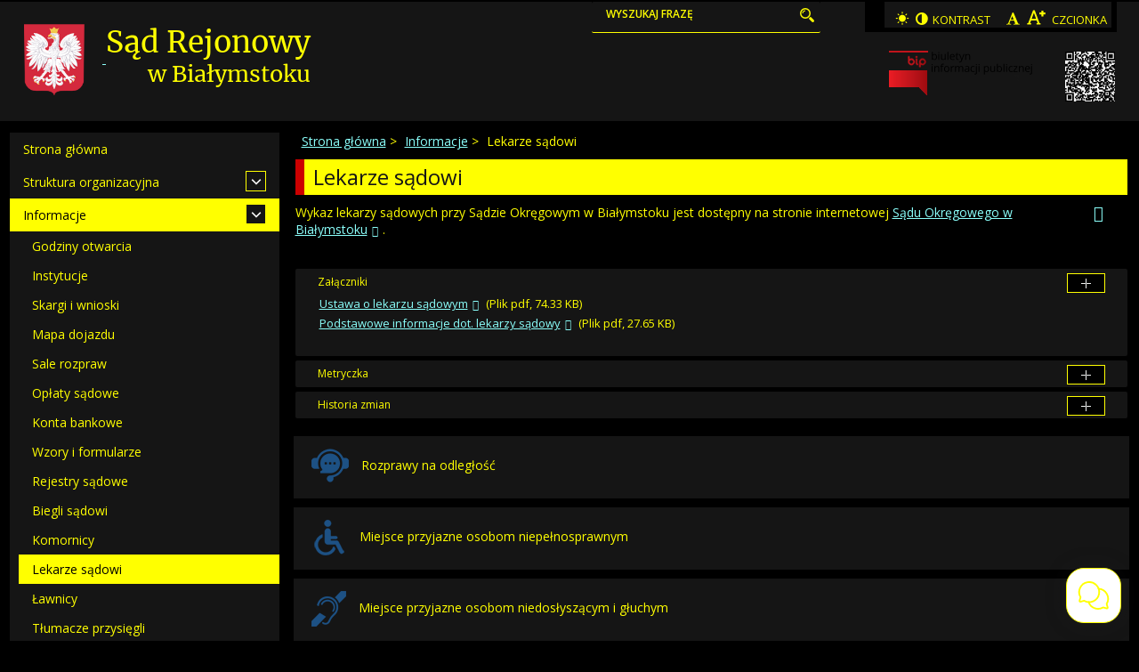

--- FILE ---
content_type: text/html; charset=utf-8
request_url: https://bialystok.sr.gov.pl/informacje/lekarze-sadowi?contrast=highcontrast2
body_size: 59693
content:
<!DOCTYPE html>
<html xmlns="http://www.w3.org/1999/xhtml" xml:lang="pl-pl" lang="pl-pl" dir="ltr">
<head>
		
<meta http-equiv="X-UA-Compatible" content="IE=edge">
<meta name="viewport" content="width=device-width, initial-scale=1.0" />
<base href="https://bialystok.sr.gov.pl/informacje/lekarze-sadowi" />
	<meta http-equiv="content-type" content="text/html; charset=utf-8" />
	<meta name="keywords" content="sąd rejonowy w białymstoku, sąd rejonowy, białystok, sądownictwo, sąd białystok, sądy w polsce, sądy rejonowe, wymiar sprawiedliwości białystok" />
	<meta name="rights" content="All Rights Reserved for bialystok.sr.gov.pl" />
	<meta name="author" content="Anna Tworkowska" />
	<meta name="description" content="Strona Sądu Rejonowego w Białymstoku pełniąca funkcję biuletynu informacji publicznej." />
	<title>Sąd Rejonowy w Białymstoku - Lekarze sądowi</title>
	<link href="/media/plg_content_dd_youtube_video/css/dd_youtube_video.css?6c3609377cbd447567edefe2d439f995" rel="stylesheet" type="text/css" />
	<link href="/media/system/css/modal.css?6c3609377cbd447567edefe2d439f995" rel="stylesheet" type="text/css" />
	<link href="/media/com_attachments/css/attachments_hide.css" rel="stylesheet" type="text/css" />
	<link href="/media/com_attachments/css/attachments_list.css" rel="stylesheet" type="text/css" />
	<link href="/templates/pcj-kds/css/bootstrap.9.css" rel="stylesheet" type="text/css" />
	<link href="/templates/pcj-kds/css/bootstrap_responsive.9.css" rel="stylesheet" type="text/css" />
	<link href="/templates/pcj-kds/css/template.9.css" rel="stylesheet" type="text/css" />
	<link href="/templates/pcj-kds/css/template_responsive.9.css" rel="stylesheet" type="text/css" />
	<link href="/templates/pcj-kds/css/extended_layouts.9.css" rel="stylesheet" type="text/css" />
	<link href="/templates/pcj-kds/css/font_switcher.9.css" rel="stylesheet" type="text/css" />
	<link href="/templates/pcj-kds/cache/template_params_d02338cbe2b579dd2e5d7a1a4a0dc843.css" rel="stylesheet" type="text/css" />
	<link href="//fonts.googleapis.com/css?family=Open+Sans:400,300,300italic,400italic,600,600italic,700,700italic,800,800italic&amp;subset=latin,latin-ext" rel="stylesheet" type="text/css" />
	<link href="/templates/pcj-kds/fonts/Adobe_Caslon_Pro_Italic/font.css" rel="stylesheet" type="text/css" />
	<link href="/media/mod_jmb_tree_pro/accordion/css/default.css?6c3609377cbd447567edefe2d439f995" rel="stylesheet" type="text/css" />
	<link href="/modules/mod_za_canvas_menu/css/za-icon-awesome.css" rel="stylesheet" type="text/css" />
	<link href="/modules/mod_a4w_infociacho/tmpl/css/style2.css" rel="stylesheet" type="text/css" />
	<link href="https://bialystok.sr.gov.pl/modules/mod_sticky_notification/tmpl/assets/sticky.css" rel="stylesheet" type="text/css" />
	<link href="/templates/pcj-kds/css/custom.9.css" rel="stylesheet" type="text/css" />
	<style type="text/css">

	#stickyn-notify145 .stickyn-close,#stickyn-notify145 .stickyn-close:hover{
    color: #ffffff;
}
#stickyn-notify145{ 
	background-color:  rgba(29, 81, 132, 1);
	background-image: url("https://bialystok.sr.gov.pl/")!important;;
	width:290px;
    max-width:100%;
	color: #ffffff;
	border: 1px solid #ffffff;
	}
    
    .stickyn-inner { display: block; padding:10px; vertical-align: middle;
font-weight: 600; }
.bottom-left { left: 5px; bottom: 30px; }


	#stickyn-notify147 .stickyn-close,#stickyn-notify147 .stickyn-close:hover{
    color: #ffffff;
}
#stickyn-notify147{ 
	background-color:  rgba(255, 255, 255, 1);
	background-image: url("https://bialystok.sr.gov.pl/")!important;;
	width:0px;
    max-width:100%;
	color: #ffffff;
	border: 1px solid #ffffff;
	}
    
    


	</style>
	<script type="application/json" class="joomla-script-options new">{"csrf.token":"be71730fae739489a70932c50137c718","system.paths":{"root":"","base":""}}</script>
	<script src="/media/system/js/mootools-core.js?6c3609377cbd447567edefe2d439f995" type="text/javascript"></script>
	<script src="/media/system/js/core.js?6c3609377cbd447567edefe2d439f995" type="text/javascript"></script>
	<script src="/media/system/js/mootools-more.js?6c3609377cbd447567edefe2d439f995" type="text/javascript" defer="defer"></script>
	<script src="/media/system/js/modal.js?6c3609377cbd447567edefe2d439f995" type="text/javascript" defer="defer"></script>
	<script src="/media/system/js/caption.js?6c3609377cbd447567edefe2d439f995" type="text/javascript" defer="defer"></script>
	<script src="/media/jui/js/jquery.min.js?6c3609377cbd447567edefe2d439f995" type="text/javascript"></script>
	<script src="/media/jui/js/jquery-noconflict.js?6c3609377cbd447567edefe2d439f995" type="text/javascript"></script>
	<script src="/media/jui/js/jquery-migrate.min.js?6c3609377cbd447567edefe2d439f995" type="text/javascript" defer="defer"></script>
	<script src="/media/jui/js/bootstrap.min.js?6c3609377cbd447567edefe2d439f995" type="text/javascript" defer="defer"></script>
	<script src="/media/jui/js/jquery.ui.core.min.js?6c3609377cbd447567edefe2d439f995" type="text/javascript" defer="defer"></script>
	<script src="/media/jui/js/jquery.ui.sortable.min.js?6c3609377cbd447567edefe2d439f995" type="text/javascript" defer="defer"></script>
	<script src="/media/com_attachments/js/attachments_refresh.js" type="text/javascript" defer="defer"></script>
	<script src="/plugins/system/ef4_jmframework/includes/assets/template/js/layout.js" type="text/javascript" defer="defer"></script>
	<script src="/templates/pcj-kds/js/jquery.cookie.js" type="text/javascript" defer="defer"></script>
	<script src="/templates/pcj-kds/js/fontswitcher.js" type="text/javascript" defer="defer"></script>
	<script src="/templates/pcj-kds/js/stickybar.js" type="text/javascript" defer="defer"></script>
	<script src="/templates/pcj-kds/js/pagesettings.js" type="text/javascript" defer="defer"></script>
	<script src="/templates/pcj-kds/js/jquery.countTo.js" type="text/javascript" defer="defer"></script>
	<script src="/templates/pcj-kds/js/scripts.js" type="text/javascript" defer="defer"></script>
	<script src="/media/mod_jmb_tree_pro/accordion/js/main.js?6c3609377cbd447567edefe2d439f995" type="text/javascript" defer="defer"></script>
	<script src="/modules/mod_za_canvas_menu/js/classie.js" type="text/javascript" defer="defer"></script>
	<script src="/modules/mod_a4w_infociacho/tmpl/js/info_ciacho.js" type="text/javascript" defer="defer"></script>
	<script type="text/javascript">

		jQuery(function($) {
			SqueezeBox.initialize({});
			SqueezeBox.assign($('a.modal').get(), {
				parse: 'rel'
			});
		});

		window.jModalClose = function () {
			SqueezeBox.close();
		};
		
		// Add extra modal close functionality for tinyMCE-based editors
		document.onreadystatechange = function () {
			if (document.readyState == 'interactive' && typeof tinyMCE != 'undefined' && tinyMCE)
			{
				if (typeof window.jModalClose_no_tinyMCE === 'undefined')
				{	
					window.jModalClose_no_tinyMCE = typeof(jModalClose) == 'function'  ?  jModalClose  :  false;
					
					jModalClose = function () {
						if (window.jModalClose_no_tinyMCE) window.jModalClose_no_tinyMCE.apply(this, arguments);
						tinyMCE.activeEditor.windowManager.close();
					};
				}
		
				if (typeof window.SqueezeBoxClose_no_tinyMCE === 'undefined')
				{
					if (typeof(SqueezeBox) == 'undefined')  SqueezeBox = {};
					window.SqueezeBoxClose_no_tinyMCE = typeof(SqueezeBox.close) == 'function'  ?  SqueezeBox.close  :  false;
		
					SqueezeBox.close = function () {
						if (window.SqueezeBoxClose_no_tinyMCE)  window.SqueezeBoxClose_no_tinyMCE.apply(this, arguments);
						tinyMCE.activeEditor.windowManager.close();
					};
				}
			}
		};
		jQuery(window).on('load',  function() {
				new JCaption('img.caption');
			});jQuery(function($){
	$('#collapseTypes').collapse({"parent": false,"toggle": false})
});jQuery(function($){ initTooltips(); $("body").on("subform-row-add", initTooltips); function initTooltips (event, container) { container = container || document;$(container).find(".hasTooltip").tooltip({"html": true,"container": "body"});} });jQuery.noConflict();
	</script>

<link href="/templates/pcj-kds/images/favicon.ico" rel="Shortcut Icon" />
<script type="text/javascript">
	window.cookiePath = '';
</script>

<!-- BEGIN Advanced Google Analytics - http://deconf.com/advanced-google-analytics-joomla/ -->
<script type="text/javascript">
(function($){
    $(window).load(function() {
            $('a').filter(function() {
				return this.href.match(/.*\.(zip|mp3*|mpe*g|pdf|docx*|pptx*|xlsx*|jpe*g|png|gif|tiff|rar*)(\?.*)?$/);
            }).click(function(e) {
                ga('send','event', 'download', 'click', this.href);
            });
            $('a[href^="mailto"]').click(function(e) {
                ga('send','event', 'email', 'send', this.href);
             });
            var loc = location.host.split('.');
            while (loc.length > 2) { loc.shift(); }
            loc = loc.join('.');
            var localURLs = [
                              loc,
                              'bialystok.sr.gov.pl'
                            ];
            $('a[href^="http"]').filter(function() {
			if (!this.href.match(/.*\.(zip|mp3*|mpe*g|pdf|docx*|pptx*|xlsx*|jpe*g|png|gif|tiff|rar*)(\?.*)?$/)){
				for (var i = 0; i < localURLs.length; i++) {
					if (this.href.indexOf(localURLs[i]) == -1) return this.href;
				}
			}
            }).click(function(e) {
                ga('send','event', 'outbound', 'click', this.href);
            });
    });
})(jQuery);
</script>
<script type="text/javascript">
  (function(i,s,o,g,r,a,m){i['GoogleAnalyticsObject']=r;i[r]=i[r]||function(){
  (i[r].q=i[r].q||[]).push(arguments)},i[r].l=1*new Date();a=s.createElement(o),
  m=s.getElementsByTagName(o)[0];a.async=1;a.src=g;m.parentNode.insertBefore(a,m)
  })(window,document,'script','//www.google-analytics.com/analytics.js','ga');
  ga('create', 'UA-116644729-1', 'auto');  
  
ga('require', 'displayfeatures');
ga('set', 'dimension1', 'Anna Tworkowska');
ga('set', 'dimension2', 'Informacje');
ga('set', 'dimension3', '2018');
ga('set', 'dimension4', 'guest');
ga('send', 'pageview');
</script>
<!-- END Advanced Google Analytics -->


</head>
<body class="  sticky-bar  topbar2 highcontrast2 ">
  <div id="jm-allpage">
  	  		  		  			  		  			<section id="jm-header" class="">
            <div id="jm-header-content" class="container-fluid ">
      	<div id="jm-header-content-in" class="clearfix">
      			<div class="jm-module ">
		<div  class="jm-module-in">
					    <div class="jm-module-content clearfix notitle">
		    	

<div class="custom"  >
	</div>
	      
		    </div>
		</div>
	</div>
	
      	</div>
    </div>
    <div class="top-wrapper">

    <div class="container" role="banner">
	
        <div class="row">
            <div class="col-xs-12 col-sm-7 col-md-6">
			
                <a href="/" class="start-link">
                    <span class="image">
                        <img src="/templates/pcj-kds/images/godlo.png" title="Strona główna" alt="Herb Polski" />
                    </span>
                    <span class="name-wrapper">
					  <h1 class="naglowekh1">
                        <span class="page-name" title="Strona główna">Sąd Rejonowy</span>
                        <span class="page-place text-right" title="Strona główna">w Białymstoku</span>
					  </h1>
                    </span>
                </a>
            </div>			
			
            <div class="col-xs-12 col-sm-5 col-md-0">
                <section class="search-wrapper" role="search">		
				
        <div class="search mod_search93">
	<form action="index.php" method="post" class="form-inline">
		<label for="mod-search-searchword93" class="element-invisible">WYSZUKAJ FRAZĘ</label> 
		<input name="searchword" id="mod-search-searchword93" maxlength="30"  class="search-input" type="search" size="20" placeholder="WYSZUKAJ FRAZĘ" />
          <button type="submit" class="search-btn" title="Kliknij aby wyszukać">
             <i class="icon-search icon" aria-hidden="true"></i>

          </button>
		<input type="hidden" name="task" value="search" />                       
		<input type="hidden" name="option" value="com_search" />
		<input type="hidden" name="Itemid" value="161" />
	</form>
       </div>
                </section>
            </div>
            <div class="col-xs-12 col-sm-5 col-sm-offset-7 col-md-offset-0 col-md-3">
                <section class="settings-wrapper">
                    <ul class="list-inline list-unstyled">
                        <li>
                            <a href="/informacje/lekarze-sadowi?contrast=normal" title="Kontrast normalny" class="contrast-link">
                                <i class="fontello-sun-inv icon" aria-hidden="true"></i>
                            </a>
                            <a href="/informacje/lekarze-sadowi?contrast=highcontrast2" title="Kontrast wysoki" class="contrast-link">
                                <i class="fontello-adjust icon" aria-hidden="true"></i>
                            </a>							
                                <span class="title">KONTRAST</span>
                        </li>
                        <li>
                            <a href="#" title="Czcionka normalna" class="jm-font-normal">
                                <i class="fontello-font icon" aria-hidden="true"></i>
                            </a>						
                            <a href="#" title="Czcionka powiększona" class="jm-font-larger">
                                <i class="fontelloplus-font-plus icon" aria-hidden="true"></i>
                            </a>
							
                                <span class="title" aria-hidden="true">CZCIONKA</span>							
                        </li>
                    </ul>
                </section>
            </div>
        </div>
                
        <div class="row">
            <div class="col-xs-offset-6 col-xs-6 col-sm-2 col-sm-offset-4 col-md-offset-7 bip-wrapper">
                <a href="http://www.gov.pl/bip" target="_blank">
                    <img alt="bip" title="BIP" src="/templates/pcj-kds/images/biplogo.png">
                </a>
            </div>
			
			<div class="qr col-xs-offset-3 col-xs-2 col-sm-0 col-sm-offset-2 col-md-offset-10 bip-wrapper">
                <a href="/informacje/godziny-otwarcia" title="Godziny otwarcia">
				    <img alt="Kod QR" title="Godziny otwarcia" src="/templates/pcj-kds/images/sr_bialystok_qr.png" width="56" height="56">
				</a>
            </div>
			
        </div>
            </div>
</div>	
	
</section>
  		  			  		  			  		  			<section id="jm-top3" class="">
	<div id="jm-top3-in" class="container-fluid">
		<div class="row-fluid jm-flexiblock jm-top3"><div class="span12"  data-default="span12" data-wide="span12" data-normal="span12" data-xtablet="span12" data-tablet="span100" data-mobile="span100"><div class="row-fluid"><div class="span0">	<div class="jm-module ">
		<div  class="jm-module-in">
					    <div class="jm-module-content clearfix notitle">
		    	

<div class="custom"  >
	</div>
	      
		    </div>
		</div>
	</div>
	</div></div></div></div>	</div>
</section>
  		  			  		  			<section id="jm-main">
	<div class="container-fluid">
				<div class="row-fluid">
			<div id="jm-content" class="span9 offset3" data-xtablet="span12" data-tablet="span12" data-mobile="span12">
								<div id="jm-content-top" class="">
					<div class="row-fluid"><div class="span0">	<div class="jm-module ">
		<div  class="jm-module-in">
					    <div class="jm-module-content clearfix notitle">
		    	<div aria-label="breadcrumbs" role="navigation">
	<ul itemscope itemtype="https://schema.org/BreadcrumbList" class="breadcrumb">
					<li class="active">
				<span class="divider icon-location"></span>
			</li>
		
						<li itemprop="itemListElement" itemscope itemtype="https://schema.org/ListItem">
											<a itemprop="item" href="/" class="pathway"><span itemprop="name">Strona główna</span></a>
					
											<span class="divider">
							&gt;						</span>
										<meta itemprop="position" content="1">
				</li>
							<li itemprop="itemListElement" itemscope itemtype="https://schema.org/ListItem">
											<a itemprop="item" href="/informacje" class="pathway"><span itemprop="name">Informacje</span></a>
					
											<span class="divider">
							&gt;						</span>
										<meta itemprop="position" content="2">
				</li>
							<li itemprop="itemListElement" itemscope itemtype="https://schema.org/ListItem" class="active">
					<span itemprop="name">
						Lekarze sądowi					</span>
					<meta itemprop="position" content="3">
				</li>
				</ul>
</div>
	      
		    </div>
		</div>
	</div>
	</div></div>				</div>
												<main id="jm-maincontent" role="main">
					<div class="item-page" itemscope itemtype="http://schema.org/Article">
	<meta itemprop="inLanguage" content="pl-PL" />
	
		
			<div class="page-header">
		<h2 itemprop="name">
							Lekarze sądowi					</h2>
							</div>
							
<div class="tpl-icons">
	
					<div class="pull-right">
								<ul class="">
											<li class="print-icon"> <a href="/informacje/lekarze-sadowi?tmpl=component&amp;print=1&amp;page=" title="Drukuj" onclick="window.open(this.href,'win2','status=no,toolbar=no,scrollbars=yes,titlebar=no,menubar=no,resizable=yes,width=640,height=480,directories=no,location=no'); return false;" rel="nofollow"><span class="icon-print"></span>Drukuj</a> </li>
																			</ul>
			</div>
		
	</div>
			
	
	
		
								<div itemprop="articleBody">
		<p>Wykaz lekarzy sądowych przy Sądzie Okręgowym w Białymstoku jest dostępny na stronie internetowej <a href="http://bialystok.so.gov.pl/informacje/lekarze-sadowi.html" target="_blank" title="Link otwiera się w nowym oknie przeglądarki">Sądu Okręgowego w Białymstoku</a>.</p>
<p>&nbsp;</p> <div class="attachmentsContainer">

<div class="attachmentsList" id="attachmentsList_com_content_default_283"></div>

</div>	</div>
		
	
			
			
	<div id="collapseTypes" class="accordion">
		<div class="accordion-group"><div class="accordion-heading"><strong><a href="#attachments" data-toggle="collapse" class="accordion-toggle">Załączniki</a></strong></div><div class="accordion-body collapse in" id="attachments"><div class="accordion-inner">			<div class="row-fluid form-horizontal-desktop">
	<div class="span12">
		<table class="table table-bordered table-striped table-hover">

			<tbody id="article-attachments">
							<p>
					<a href="/informacje/lekarze-sadowi?task=article.downloadAttachment&amp;id=24&amp;version=3818" target="_blank">Ustawa o lekarzu sądowym</a>
					(Plik pdf, 74.33 KB)
				</p>
							<p>
					<a href="/informacje/lekarze-sadowi?task=article.downloadAttachment&amp;id=25&amp;version=3818" target="_blank">Podstawowe informacje dot. lekarzy sądowy</a>
					(Plik pdf, 27.65 KB)
				</p>
						</tbody>
		</table>
	</div>
</div>
		</div></div></div>	
				<div class="accordion-group"><div class="accordion-heading"><strong><a href="#metrics" data-toggle="collapse" class="accordion-toggle collapsed">Metryczka</a></strong></div><div class="accordion-body collapse" id="metrics"><div class="accordion-inner">				<dl class="article-info muted">

		
			<dt class="article-info-term">
									Szczegóły							</dt>

							<dd class="createdby" itemprop="author" itemscope itemtype="http://schema.org/Person">
	<span class="icon-user"></span>
					Udostępniony przez: <span itemprop="name">Anna Tworkowska</span>	</dd>
						
							<dd class="producedby" itemprop="produced" itemscope itemtype="http://schema.org/Person">
	<span class="icon-user"></span>
		Wytworzony przez: <span itemprop="name">Sylwia Trochimowicz</span> (Kierownik Oddziału Administracyjnego)</dd>
			            <br>
										<dd class="published">
				<span class="icon-calendar"></span>
				<time datetime="2018-02-22T09:57:51+01:00" itemprop="datePublished">
					Udostępniony: 2018-02-22 09:57				</time>
			</dd>					
												<dd class="create">
					<span class="icon-calendar"></span>
					<time datetime="2018-02-22T09:57:51+01:00" itemprop="dateCreated">
						Wytworzony: 2018-02-22 09:57					</time>
			</dd>			
										<dd class="modified">
				<span class="icon-calendar"></span>
				<time datetime="2022-06-01T13:34:59+02:00" itemprop="dateModified">
					Poprawiono: 2022-06-01 13:34				</time>
			</dd>			            <br>
										<dd class="hits">
					<span class="icon-eye-open"></span>
					<meta itemprop="interactionCount" content="UserPageVisits:30805" />
					Odsłony: 30805			</dd>						</dl>

					</div></div></div>				
		<div class="accordion-group"><div class="accordion-heading"><strong><a href="#history" data-toggle="collapse" class="accordion-toggle collapsed">Historia zmian</a></strong></div><div class="accordion-body collapse" id="history"><div class="accordion-inner">			<div class="row-fluid form-horizontal-desktop">
	<div class="span12">
		<table class="table historia2 table-bordered table-striped table-hover">
			<thead>
				<tr class="historia2">
					<th class="historia2">Opis zmian</th>
					<th class="historia2">Data</th>
					<th class="historia2">Osoba</th>
					<th class="historia2">Porównaj</th>
				</tr>
			</thead>
			<tbody id="article-attachments">
							<tr class="historia2">
					<td class="historia2">
						Artykuł został utworzony.							<h5>Dodane załączniki</h5>
							<ul>
																	<li><a href="/informacje/lekarze-sadowi?task=article.downloadAttachment&amp;id=25&amp;version=835">Podstawowe informacje dot. lekarzy sądowy</a></li>
																	<li><a href="/informacje/lekarze-sadowi?task=article.downloadAttachment&amp;id=24&amp;version=835">Ustawa o lekarzu sądowym</a></li>
															</ul>	
											</td>
					<td class="historia2">
						<span class="icon-calendar"></span>
						2018-02-22 09:57					</td>
					<td class="historia2">
						<span class="icon-user"></span>
						Anna Tworkowska					</td>
					<td class="historia2">
											</td>
				</tr>
							<tr class="historia2">
					<td class="historia2">
						Artykuł został zmieniony.					</td>
					<td class="historia2">
						<span class="icon-calendar"></span>
						2022-06-01 13:34					</td>
					<td class="historia2">
						<span class="icon-user"></span>
						Anna Tworkowska					</td>
					<td class="historia2">
												<a 
							class="btn2 jgrid hasTooltip" 
							title="Kliknij aby porównać zmiany." 
							target="_blank"
							onclick="window.open('/informacje/lekarze-sadowi?view=compare&amp;layout=compare&amp;tmpl=component&amp;id1=3818&amp;id2=835&amp;be71730fae739489a70932c50137c718=1', '', 'height=600,width=800,scrollbars=yes');return false;"
							href="#">
							Porównanie
						</a>
											</td>
				</tr>
						</tbody>
		</table>
	</div>
</div>
		</div></div></div>		
	</div>		
				</div>
				</main>
												<div id="jm-content-bottom" class=" jm-responsive" data-wide="hidden-wide" data-normal="hidden-normal">
					<div class="row-fluid"><div class="span0">	<div class="jm-module ">
		<div  class="jm-module-in">
					    <div class="jm-module-content clearfix notitle">
		    	

<div class="custom"  >
	<section class="links-wrapper">
<ul class="list-unstyled links">
<li><a href="/aktualnosci/543-rozprawy-na-odleglosc" class="link-3 naodleglosc"> <span class="title-wrapper"> <span class="title"> Rozprawy na odległość </span> </span> </a></li>
<li><a href="/miejsce-przyjazne-osobom-niepelnosprawnym" class="link-3 niepelnosprawni"> <span class="title-wrapper"> <span class="title"> Miejsce przyjazne osobom niepełnosprawnym </span> </span> </a></li>
<li><a href="/miejsce-przyjazne-osobom-niedoslyszacym-i-gluchym" class="link-3 gluchoniemy"> <span class="title-wrapper"> <span class="title"> Miejsce przyjazne osobom niedosłyszącym i głuchym </span> </span> </a></li>
<li><a href="https://pzgomaz.com/#!/notLogged?customer=SR_Bialystok" target="_blank" class="link-3 tlumacz_online_jezyka_migowego" title="Przejdź do tłumacz online języka migowego-link otwiera się w nowym oknie przeglądarki"> <span class="title-wrapper"> <span class="title"> Tłumacz online języka migowego</span> </span> </a></li>
<li><a href="http://www.niebieskalinia.info/" target="_blank" class="link-3 niebieskalinia"> <span class="title-wrapper"> <span class="title"> Niebieska linia <br /> 800 12 00 02 </span> </span> </a></li>
<li><a href="https://www.ms.gov.pl/pl/probacja" target="_blank" class="link-3 probacja"> <span class="title-wrapper"> <span class="title"> PROBACJA czasopismo Ministerstwa Sprawiedliwości </span> </span> </a></li>
<li><a href="/informacje-dla-uchodzcow-z-ukrainy" class="link-3 ukraina" title="Przejdź do informacje dla uchodźców z Ukrainy"> <span class="title-wrapper"> <span class="title">Informacje dla uchodźców<br> z Ukrainy</span></span></a></li>
</ul>
</section></div>
	      
		    </div>
		</div>
	</div>
	</div></div>				</div>
							</div>
						<aside id="jm-left" role="complementary" class="span3 offset-12" data-xtablet="hidden-xtablet" data-tablet="hidden-tablet" data-mobile="hidden-mobile">
				<div class=" jm-responsive" data-xtablet="hidden-xtablet" data-tablet="hidden-tablet" data-mobile="hidden-mobile">
					<div class="row-fluid"><div class="span0">	<div class="jm-module ">
		<div  class="jm-module-in">
					    <div class="jm-module-content clearfix notitle">
		    	
<div data-jmb-tree-multiple="0" class="jmb-tree jmb-tree-style-default jmb-tree-accordion jmb-tree-responsive-mobile jmb-tree-responsive-tablet jmb-tree-responsive-desktop">
	<nav class="jmb-tree-nav">
		<ul role="menubar" class="jmb-tree-level-1"><li role="menuitem" class="jmb-tree-item"><a  class="jmb-tree-link" href="/">Strona główna</a></li><li role="menuitem" class="jmb-tree-item jmb-tree-item-parent"><a  class="jmb-tree-link" href="/struktura-organizacyjna">Struktura organizacyjna<span role="button" tabindex="0" aria-pressed="false" class="jmb-tree-toggle"></span></a><ul  role="menu" aria-hidden="true" class="jmb-tree-level-2"><li role="menuitem" class="jmb-tree-item"><a  class="jmb-tree-link" href="/struktura-organizacyjna/prezes">Prezes</a></li><li role="menuitem" class="jmb-tree-item"><a  class="jmb-tree-link" href="/struktura-organizacyjna/sedziowie">Sędziowie</a></li><li role="menuitem" class="jmb-tree-item"><a  class="jmb-tree-link" href="/struktura-organizacyjna/ogloszenie-z-art-88b-usp">- Ogłoszenie z art. 88b usp</a></li><li role="menuitem" class="jmb-tree-item"><a  class="jmb-tree-link" href="/struktura-organizacyjna/asesorzy-sadowi">Asesorzy sądowi</a></li><li role="menuitem" class="jmb-tree-item"><a  class="jmb-tree-link" href="/struktura-organizacyjna/referendarze-sadowi">Referendarze sądowi</a></li><li role="menuitem" class="jmb-tree-item"><a  class="jmb-tree-link" href="/struktura-organizacyjna/informacja-o-podziale-czynnosci">Informacja o podziale czynności</a></li><li role="menuitem" class="jmb-tree-item"><a  class="jmb-tree-link" href="/struktura-organizacyjna/dyrektor">Dyrektor</a></li><li role="menuitem" class="jmb-tree-item"><a  class="jmb-tree-link" href="/struktura-organizacyjna/wydzialy">Wydziały</a></li><li role="menuitem" class="jmb-tree-item"><a  class="jmb-tree-link" href="/struktura-organizacyjna/oddzialy">Oddziały</a></li><li role="menuitem" class="jmb-tree-item"><a  class="jmb-tree-link" href="/struktura-organizacyjna/zespoly-kuratorskie">Zespoły kuratorskie</a></li><li role="menuitem" class="jmb-tree-item"><a  class="jmb-tree-link" href="/struktura-organizacyjna/inne-komorki">Inne komórki</a></li><li role="menuitem" class="jmb-tree-item"><a  class="jmb-tree-link" href="/struktura-organizacyjna/osrodek-kuratorski-nr-1">Ośrodek Kuratorski Nr 1</a></li></ul><li role="menuitem" class="jmb-tree-item jmb-tree-item-active jmb-tree-item-parent jmb-tree-item-opened"><a  class="jmb-tree-link" href="/informacje">Informacje<span role="button" tabindex="0" aria-pressed="false" class="jmb-tree-toggle"></span></a><ul style="display:block" role="menu" aria-hidden="true" class="jmb-tree-level-2"><li role="menuitem" class="jmb-tree-item"><a  class="jmb-tree-link" href="/informacje/godziny-otwarcia">Godziny otwarcia</a></li><li role="menuitem" class="jmb-tree-item"><a  class="jmb-tree-link" href="/informacje/instytucje">Instytucje</a></li><li role="menuitem" class="jmb-tree-item"><a  class="jmb-tree-link" href="/informacje/skargi-wnioski">Skargi i wnioski</a></li><li role="menuitem" class="jmb-tree-item"><a  class="jmb-tree-link" href="/informacje/mapa-dojazdu">Mapa dojazdu</a></li><li role="menuitem" class="jmb-tree-item"><a  class="jmb-tree-link" href="/informacje/sale-rozpraw">Sale rozpraw</a></li><li role="menuitem" class="jmb-tree-item"><a  class="jmb-tree-link" href="/informacje/oplaty-sadowe">Opłaty sądowe</a></li><li role="menuitem" class="jmb-tree-item"><a  class="jmb-tree-link" href="/informacje/konta-bankowe">Konta bankowe</a></li><li role="menuitem" class="jmb-tree-item"><a  class="jmb-tree-link" href="/informacje/wzory-i-formularze">Wzory i formularze</a></li><li role="menuitem" class="jmb-tree-item"><a  class="jmb-tree-link" href="/informacje/rejestry-sadowe">Rejestry sądowe</a></li><li role="menuitem" class="jmb-tree-item"><a  class="jmb-tree-link" href="/informacje/biegli-sadowi">Biegli sądowi</a></li><li role="menuitem" class="jmb-tree-item"><a  class="jmb-tree-link" href="/informacje/komornicy">Komornicy</a></li><li role="menuitem" class="jmb-tree-item jmb-tree-item-active jmb-tree-item-active jmb-tree-item-current"><a  class="jmb-tree-link" href="/informacje/lekarze-sadowi">Lekarze sądowi</a></li><li role="menuitem" class="jmb-tree-item"><a  class="jmb-tree-link" href="/informacje/lawnicy">Ławnicy</a></li><li role="menuitem" class="jmb-tree-item"><a  class="jmb-tree-link" href="/informacje/tlumacze-przysiegli">Tłumacze przysięgli</a></li><li role="menuitem" class="jmb-tree-item"><a  class="jmb-tree-link" href="/informacje/pytania-i-odpowiedzi">Pytania i odpowiedzi</a></li><li role="menuitem" class="jmb-tree-item"><a  class="jmb-tree-link" href="/informacje/przyjazny-pokoj-przesluchan">Przyjazny pokój przesłuchań</a></li><li role="menuitem" class="jmb-tree-item"><a  class="jmb-tree-link" href="/informacje/informacje-dla-osob-niepelnosprawnych">Informacje dla osób niepełnosprawnych</a></li><li role="menuitem" class="jmb-tree-item"><a  class="jmb-tree-link" href="/informacje/ankieta-oceny-satysfakcji">Ankieta oceny satysfakcji</a></li></ul><li role="menuitem" class="jmb-tree-item"><a  class="jmb-tree-link" href="/aktualnosci">Aktualności</a></li><li role="menuitem" class="jmb-tree-item jmb-tree-item-parent"><a  class="jmb-tree-link" href="/ogloszenia">Ogłoszenia sądowe<span role="button" tabindex="0" aria-pressed="false" class="jmb-tree-toggle"></span></a><ul  role="menu" aria-hidden="true" class="jmb-tree-level-2"><li role="menuitem" class="jmb-tree-item"><a  class="jmb-tree-link" href="/ogloszenia/obwieszczenia-komornicze">Obwieszczenia komornicze</a></li><li role="menuitem" class="jmb-tree-item"><a  class="jmb-tree-link" href="/ogloszenia/ogloszenia-krs">Ogłoszenia KRS</a></li><li role="menuitem" class="jmb-tree-item"><a  class="jmb-tree-link" href="/ogloszenia/wykaz-inwentarza">Wykaz inwentarza</a></li><li role="menuitem" class="jmb-tree-item"><a  class="jmb-tree-link" href="/ogloszenia/depozyt-sadowy">Depozyt sądowy</a></li><li role="menuitem" class="jmb-tree-item"><a  class="jmb-tree-link" href="/ogloszenia/postepowanie-spadkowe">Postępowania spadkowe</a></li><li role="menuitem" class="jmb-tree-item"><a  class="jmb-tree-link" href="/ogloszenia/ustanowienie-kuratora">Ustanowienie kuratora</a></li></ul><li role="menuitem" class="jmb-tree-item"><a  class="jmb-tree-link" href="/informacje-prasowe">Informacje prasowe</a></li><li role="menuitem" class="jmb-tree-item"><a  class="jmb-tree-link" href="/pomoc-prawna">Pomoc prawna</a></li><li role="menuitem" class="jmb-tree-item jmb-tree-item-parent"><a  class="jmb-tree-link" href="/zalatw-sprawe-przez-internet">Załatw sprawę przez internet<span role="button" tabindex="0" aria-pressed="false" class="jmb-tree-toggle"></span></a><ul  role="menu" aria-hidden="true" class="jmb-tree-level-2"><li role="menuitem" class="jmb-tree-item"><a  class="jmb-tree-link" href="/zalatw-sprawe-przez-internet/prawomocnosc-orzeczen">Prawomocność orzeczeń</a></li><li role="menuitem" class="jmb-tree-item"><a  class="jmb-tree-link" href="/zalatw-sprawe-przez-internet/elektroniczna-ksiega-wieczysta">Elektroniczna Księga Wieczysta</a></li><li role="menuitem" class="jmb-tree-item"><a  class="jmb-tree-link" href="/zalatw-sprawe-przez-internet/krajowy-rejestr-sadowy">Krajowy Rejestr Sądowy</a></li><li role="menuitem" class="jmb-tree-item"><a  class="jmb-tree-link" href="/zalatw-sprawe-przez-internet/krajowy-rejestr-zadluzonych">Krajowy Rejestr Zadłużonych</a></li><li role="menuitem" class="jmb-tree-item"><a  class="jmb-tree-link" href="/zalatw-sprawe-przez-internet/sprawozdania-finansowe">Sprawozdania finansowe KRS</a></li><li role="menuitem" class="jmb-tree-item"><a  class="jmb-tree-link" href="/zalatw-sprawe-przez-internet/portal-informacyjny">Portal Informacyjny</a></li><li role="menuitem" class="jmb-tree-item"><a  class="jmb-tree-link" href="/zalatw-sprawe-przez-internet/elektroniczna-skrzynka-podawcza">Elektroniczna Skrzynka Podawcza</a></li><li role="menuitem" class="jmb-tree-item"><a  class="jmb-tree-link" href="/zalatw-sprawe-przez-internet/e-sad">E-Sąd</a></li><li role="menuitem" class="jmb-tree-item"><a  class="jmb-tree-link" href="/zalatw-sprawe-przez-internet/cyberbezpieczenstwo">Cyberbezpieczeństwo</a></li></ul><li role="menuitem" class="jmb-tree-item"><a  class="jmb-tree-link" href="/wokanda">Wokanda</a></li><li role="menuitem" class="jmb-tree-item"><a  class="jmb-tree-link" href="/orzecznictwo">Orzecznictwo</a></li><li role="menuitem" class="jmb-tree-item jmb-tree-item-parent"><a  class="jmb-tree-link" href="/informacje-o-podmiocie">Informacje o podmiocie<span role="button" tabindex="0" aria-pressed="false" class="jmb-tree-toggle"></span></a><ul  role="menu" aria-hidden="true" class="jmb-tree-level-2"><li role="menuitem" class="jmb-tree-item"><a  class="jmb-tree-link" href="/informacje-o-podmiocie/podstawa-prawna">Podstawa prawna</a></li><li role="menuitem" class="jmb-tree-item"><a  class="jmb-tree-link" href="/informacje-o-podmiocie/kontrola-zarzadcza">Kontrola zarządcza</a></li><li role="menuitem" class="jmb-tree-item"><a  class="jmb-tree-link" href="/informacje-o-podmiocie/majatek-jednostki">Majątek jednostki</a></li><li role="menuitem" class="jmb-tree-item"><a  class="jmb-tree-link" href="/informacje-o-podmiocie/sprawozdania-statystyczne">Sprawozdania statystyczne</a></li><li role="menuitem" class="jmb-tree-item"><a  class="jmb-tree-link" href="/informacje-o-podmiocie/sprawozdania-finansowe-2">Sprawozdania finansowe</a></li></ul><li role="menuitem" class="jmb-tree-item"><a  class="jmb-tree-link" href="/zamowienia-publiczne">Zamówienia publiczne</a></li><li role="menuitem" class="jmb-tree-item jmb-tree-item-parent"><a  class="jmb-tree-link" href="/ochrona-danych-osobowych">Ochrona danych osobowych<span role="button" tabindex="0" aria-pressed="false" class="jmb-tree-toggle"></span></a><ul  role="menu" aria-hidden="true" class="jmb-tree-level-2"><li role="menuitem" class="jmb-tree-item"><a  class="jmb-tree-link" href="/ochrona-danych-osobowych/zasady-wspoladministrowania">Zasady współadministrowania</a></li></ul><li role="menuitem" class="jmb-tree-item"><a  class="jmb-tree-link" href="/dostep-do-informacji-publicznej">Dostęp do informacji publicznej</a></li><li role="menuitem" class="jmb-tree-item jmb-tree-item-parent"><a  class="jmb-tree-link" href="/koordynator-ds-dostepnosci">Koordynator ds. dostępności<span role="button" tabindex="0" aria-pressed="false" class="jmb-tree-toggle"></span></a><ul  role="menu" aria-hidden="true" class="jmb-tree-level-2"><li role="menuitem" class="jmb-tree-item"><a  class="jmb-tree-link" href="/koordynator-ds-dostepnosci/deklaracja-dostepnosci">Deklaracja dostępności</a></li><li role="menuitem" class="jmb-tree-item"><a  class="jmb-tree-link" href="/koordynator-ds-dostepnosci/wniosek-o-zapewnienie-dostepnosci">Wniosek o zapewnienie dostępności</a></li></ul><li role="menuitem" class="jmb-tree-item"><a  class="jmb-tree-link" href="/mediacja">Mediacje</a></li><li role="menuitem" class="jmb-tree-item"><a  class="jmb-tree-link" href="/sygnalisci">Sygnaliści</a></li><li role="menuitem" class="jmb-tree-item jmb-tree-item-parent"><a  class="jmb-tree-link" href="/oferty-pracy">Oferty pracy<span role="button" tabindex="0" aria-pressed="false" class="jmb-tree-toggle"></span></a><ul  role="menu" aria-hidden="true" class="jmb-tree-level-2"><li role="menuitem" class="jmb-tree-item"><a  class="jmb-tree-link" href="/oferty-pracy/aktualne-oferty-pracy">Aktualne oferty pracy</a></li><li role="menuitem" class="jmb-tree-item"><a  class="jmb-tree-link" href="/oferty-pracy/oferty-pracy-innych-jednostek">Oferty pracy innych jednostek</a></li></ul><li role="menuitem" class="jmb-tree-item"><a  class="jmb-tree-link" href="/formularz-kontaktowy">Kontakt</a>
		</ul>
	</nav>
</div>	      
		    </div>
		</div>
	</div>
	</div></div><div class="row-fluid"><div class="span0">	<div class="jm-module ">
		<div  class="jm-module-in">
					    <div class="jm-module-content clearfix notitle">
		    	

<div class="custom"  >
	<section class="links-wrapper">
<ul class="list-unstyled links">
<li><a href="/aktualnosci/543-rozprawy-na-odleglosc" class="link-3 naodleglosc" title="Przejdź do Rozprawy na odległość"> <span class="title-wrapper"> <span class="title">Rozprawy na odległość</span></span></a></li>
<li><a href="/miejsce-przyjazne-osobom-niepelnosprawnym" class="link-3 niepelnosprawni" title="Przejdź do Miejsce przyjazne osobom niepełnosprawnym"> <span class="title-wrapper"> <span class="title"> Miejsce przyjazne osobom niepełnosprawnym </span> </span> </a></li>
<li><a href="/miejsce-przyjazne-osobom-niedoslyszacym-i-gluchym" class="link-3 gluchoniemy" title="Przejdź do Miejsce przyjazne osobom niedosłyszącym i głuchym"> <span class="title-wrapper"> <span class="title"> Miejsce przyjazne osobom niedosłyszącym i głuchym </span> </span> </a></li>
<li><a href="https://pzgomaz.com/#!/notLogged?customer=SR_Bialystok" target="_blank" class="link-3 tlumacz_online_jezyka_migowego" title="Przejdź do tłumacz online języka migowego-link otwiera się w nowym oknie przeglądarki"> <span class="title-wrapper"> <span class="title"> Tłumacz online języka migowego</span> </span> </a></li>
<li><a href="http://www.niebieskalinia.info/" target="_blank" class="link-3 niebieskalinia" title="Przejdź do Niebieska linia-link otwiera się w nowym oknie przeglądarki"> <span class="title-wrapper"> <span class="title"> Niebieska linia <br /> 800 12 00 02 </span> </span> </a></li>
<li><a href="https://www.gov.pl/web/sprawiedliwosc/kwartalnik-probacja" target="_blank" class="link-3 probacja" title="Przejdź do PROBACJA czasopismo Ministerstwa Sprawiedliwości-link otwiera się w nowym oknie przeglądarki"> <span class="title-wrapper"> <span class="title"> PROBACJA czasopismo Ministerstwa Sprawiedliwości </span> </span> </a></li>
<li><a href="/informacje-dla-uchodzcow-z-ukrainy" class="link-3 ukraina" title="Przejdź do informacje dla uchodźc&oacute;w z Ukrainy"> <span class="title-wrapper"> <span class="title">Informacje dla uchodźc&oacute;w<br /> z Ukrainy</span></span></a></li>
</ul>
</section></div>
	      
		    </div>
		</div>
	</div>
	</div></div>				</div>
			</aside>
								</div>
	</div>
</section>
  		  			  		  			<section id="jm-bottom2" class="">
	<div class="container-fluid">
		<div class="row-fluid jm-flexiblock jm-bottom2"><div class="span12"  data-default="span12" data-wide="span12" data-normal="span12" data-xtablet="span12" data-tablet="span100" data-mobile="span100"><div class="row-fluid"><div class="span0">	<div class="jm-module ">
		<div  class="jm-module-in">
					    <div class="jm-module-content clearfix notitle">
		    	 
	<div id="za-canvas-menu" class="za-canvas-menu" >		

 
<a class= "zai zai-menu"  id="za-open-button"></a>
	
			<div class="za-menu-wrap za-menu-right" id="za-menu-wrap"  >
			
			
			
			
			<a  class="zai zai-cancel" id="za-close-button"></a>
	
	
	<!--  Style bubble -->		
	<!--  Style bubble end-->	
<!--  Style elastic -->
			
			<div class="za-morph-shape" id="za-morph-shape" data-morph-open="M 100,0 -1,0 c 0,0 0,-1 0,395 0,404 0,405 0,405 l 101,0 0,-800 z">
					<svg xmlns="http://www.w3.org/2000/svg" width="100%" height="100%" viewBox="0 0 100 800" preserveAspectRatio="none">
						<path   stroke="null" d="m99.74075,0l-98.11111,0c0,0 95.03483,153.603 95.03483,396.16699c0,231.41199 -95.03483,403.83301 -95.03483,403.83301l98.11111,0l0,-800z"/>
					</svg>
				</div>
									 	
			<!--  Style elastic end-->	
			<div class="zacan-scrolling">
				<div id="zacan-menu" class="zacan-menu">
				
					<ul class="za-icon-list"


							> 
			<li class="item-137"><a class="" href="/">Strona główna</a></li><li class="item-212 za-drop-down parent"><a class="" href="/struktura-organizacyjna">Struktura organizacyjna<i class="zai-down-open" data-toggle="zadropdown"></i></a><ul class="zacan-submenu"><li class="item-213"><a class="" href="/struktura-organizacyjna/prezes">Prezes</a></li><li class="item-221"><a class="" href="/struktura-organizacyjna/sedziowie">Sędziowie</a></li><li class="item-365"><a class="" href="/struktura-organizacyjna/ogloszenie-z-art-88b-usp">- Ogłoszenie z art. 88b usp</a></li><li class="item-383"><a class="" href="/struktura-organizacyjna/asesorzy-sadowi">Asesorzy sądowi</a></li><li class="item-222"><a class="" href="/struktura-organizacyjna/referendarze-sadowi">Referendarze sądowi</a></li><li class="item-382"><a class="" href="/struktura-organizacyjna/informacja-o-podziale-czynnosci">Informacja o podziale czynności</a></li><li class="item-223"><a class="" href="/struktura-organizacyjna/dyrektor">Dyrektor</a></li><li class="item-233"><a class="" href="/struktura-organizacyjna/wydzialy">Wydziały</a></li><li class="item-242"><a class="" href="/struktura-organizacyjna/oddzialy">Oddziały</a></li><li class="item-243"><a class="" href="/struktura-organizacyjna/zespoly-kuratorskie">Zespoły kuratorskie</a></li><li class="item-244"><a class="" href="/struktura-organizacyjna/inne-komorki">Inne komórki</a></li><li class="item-417"><a class="" href="/struktura-organizacyjna/osrodek-kuratorski-nr-1">Ośrodek Kuratorski Nr 1</a></li></ul></li><li class="item-234 active za-drop-down parent"><a class="" href="/informacje">Informacje<i class="zai-down-open" data-toggle="zadropdown"></i></a><ul class="zacan-submenu"><li class="item-252"><a class="" href="/informacje/godziny-otwarcia">Godziny otwarcia</a></li><li class="item-265"><a class="" href="/informacje/instytucje">Instytucje</a></li><li class="item-274"><a class="" href="/informacje/skargi-wnioski">Skargi i wnioski</a></li><li class="item-273"><a class="" href="/informacje/mapa-dojazdu">Mapa dojazdu</a></li><li class="item-290"><a class="" href="/informacje/sale-rozpraw">Sale rozpraw</a></li><li class="item-235"><a class="" href="/informacje/oplaty-sadowe">Opłaty sądowe</a></li><li class="item-237"><a class="" href="/informacje/konta-bankowe">Konta bankowe</a></li><li class="item-272"><a class="" href="/informacje/wzory-i-formularze">Wzory i formularze</a></li><li class="item-289"><a class="" href="/informacje/rejestry-sadowe">Rejestry sądowe</a></li><li class="item-255"><a class="" href="/informacje/biegli-sadowi">Biegli sądowi</a></li><li class="item-238"><a class="" href="/informacje/komornicy">Komornicy</a></li><li class="item-253 current active"><a class="" href="/informacje/lekarze-sadowi">Lekarze sądowi</a></li><li class="item-354"><a class="" href="/informacje/lawnicy">Ławnicy</a></li><li class="item-254"><a class="" href="/informacje/tlumacze-przysiegli">Tłumacze przysięgli</a></li><li class="item-264"><a class="" href="/informacje/pytania-i-odpowiedzi">Pytania i odpowiedzi</a></li><li class="item-411"><a class="" href="/informacje/przyjazny-pokoj-przesluchan">Przyjazny pokój przesłuchań</a></li><li class="item-387"><a class="" href="/informacje/informacje-dla-osob-niepelnosprawnych">Informacje dla osób niepełnosprawnych</a></li><li class="item-397"><a class="" href="/informacje/ankieta-oceny-satysfakcji">Ankieta oceny satysfakcji</a></li></ul></li><li class="item-232"><a class="" href="/aktualnosci">Aktualności</a></li><li class="item-259 za-drop-down parent"><a class="" href="/ogloszenia">Ogłoszenia sądowe<i class="zai-down-open" data-toggle="zadropdown"></i></a><ul class="zacan-submenu"><li class="item-281"><a class="" href="/ogloszenia/obwieszczenia-komornicze">Obwieszczenia komornicze</a></li><li class="item-280"><a class="" href="/ogloszenia/ogloszenia-krs">Ogłoszenia KRS</a></li><li class="item-278"><a class="" href="/ogloszenia/wykaz-inwentarza">Wykaz inwentarza</a></li><li class="item-279"><a class="" href="/ogloszenia/depozyt-sadowy">Depozyt sądowy</a></li><li class="item-343"><a class="" href="/ogloszenia/postepowanie-spadkowe">Postępowania spadkowe</a></li><li class="item-359"><a class="" href="/ogloszenia/ustanowienie-kuratora">Ustanowienie kuratora</a></li></ul></li><li class="item-240"><a class="" href="/informacje-prasowe">Informacje prasowe</a></li><li class="item-276"><a class="" href="/pomoc-prawna">Pomoc prawna</a></li><li class="item-224 za-drop-down parent"><a class="" href="/zalatw-sprawe-przez-internet">Załatw sprawę przez internet<i class="zai-down-open" data-toggle="zadropdown"></i></a><ul class="zacan-submenu"><li class="item-409"><a class="" href="/zalatw-sprawe-przez-internet/prawomocnosc-orzeczen">Prawomocność orzeczeń</a></li><li class="item-229"><a class="" href="/zalatw-sprawe-przez-internet/elektroniczna-ksiega-wieczysta">Elektroniczna Księga Wieczysta</a></li><li class="item-230"><a class="" href="/zalatw-sprawe-przez-internet/krajowy-rejestr-sadowy">Krajowy Rejestr Sądowy</a></li><li class="item-402"><a class="" href="/zalatw-sprawe-przez-internet/krajowy-rejestr-zadluzonych">Krajowy Rejestr Zadłużonych</a></li><li class="item-334"><a class="" href="/zalatw-sprawe-przez-internet/sprawozdania-finansowe">Sprawozdania finansowe KRS</a></li><li class="item-226"><a class="" href="/zalatw-sprawe-przez-internet/portal-informacyjny">Portal Informacyjny</a></li><li class="item-228"><a class="" href="/zalatw-sprawe-przez-internet/elektroniczna-skrzynka-podawcza">Elektroniczna Skrzynka Podawcza</a></li><li class="item-227"><a class="" href="/zalatw-sprawe-przez-internet/e-sad">E-Sąd</a></li><li class="item-377"><a class="" href="/zalatw-sprawe-przez-internet/cyberbezpieczenstwo">Cyberbezpieczeństwo</a></li></ul></li><li class="item-250"><a class="" href="/wokanda">Wokanda</a></li><li class="item-241"><a class="" href="/orzecznictwo">Orzecznictwo</a></li><li class="item-262 za-drop-down parent"><a class="" href="/informacje-o-podmiocie">Informacje o podmiocie<i class="zai-down-open" data-toggle="zadropdown"></i></a><ul class="zacan-submenu"><li class="item-263"><a class="" href="/informacje-o-podmiocie/podstawa-prawna">Podstawa prawna</a></li><li class="item-267"><a class="" href="/informacje-o-podmiocie/kontrola-zarzadcza">Kontrola zarządcza</a></li><li class="item-364"><a class="" href="/informacje-o-podmiocie/majatek-jednostki">Majątek jednostki</a></li><li class="item-266"><a class="" href="/informacje-o-podmiocie/sprawozdania-statystyczne">Sprawozdania statystyczne</a></li><li class="item-336"><a class="" href="/informacje-o-podmiocie/sprawozdania-finansowe-2">Sprawozdania finansowe</a></li></ul></li><li class="item-287"><a class="" href="/zamowienia-publiczne">Zamówienia publiczne</a></li><li class="item-275 za-drop-down parent"><a class="" href="/ochrona-danych-osobowych">Ochrona danych osobowych<i class="zai-down-open" data-toggle="zadropdown"></i></a><ul class="zacan-submenu"><li class="item-416"><a class="" href="/ochrona-danych-osobowych/zasady-wspoladministrowania">Zasady współadministrowania</a></li></ul></li><li class="item-286"><a class="" href="/dostep-do-informacji-publicznej">Dostęp do informacji publicznej</a></li><li class="item-384 za-drop-down parent"><a class="" href="/koordynator-ds-dostepnosci">Koordynator ds. dostępności<i class="zai-down-open" data-toggle="zadropdown"></i></a><ul class="zacan-submenu"><li class="item-386"><a class="" href="/koordynator-ds-dostepnosci/deklaracja-dostepnosci">Deklaracja dostępności</a></li><li class="item-400"><a class="" href="/koordynator-ds-dostepnosci/wniosek-o-zapewnienie-dostepnosci">Wniosek o zapewnienie dostępności</a></li></ul></li><li class="item-261"><a class="" href="/mediacja">Mediacje</a></li><li class="item-415"><a class="" href="/sygnalisci">Sygnaliści</a></li><li class="item-288 za-drop-down parent"><a class="" href="/oferty-pracy">Oferty pracy<i class="zai-down-open" data-toggle="zadropdown"></i></a><ul class="zacan-submenu"><li class="item-412"><a class="" href="/oferty-pracy/aktualne-oferty-pracy">Aktualne oferty pracy</a></li><li class="item-413"><a class="" href="/oferty-pracy/oferty-pracy-innych-jednostek">Oferty pracy innych jednostek</a></li></ul></li><li class="item-211"><a class="" href="/formularz-kontaktowy">Kontakt</a></li>		
				</ul>
				
				</div>
					</div></div></div>
			
	<link href='//fonts.googleapis.com/css?family=Lato' rel='stylesheet' type='text/css' />
		<style type="text/css">
		#za-canvas-menu .za-menu-wrap a, .za-menu-wrap h2{font-family: 'Lato', sans-serif;}
		</style>					<style type="text/css">
				@media (min-width: 1100px){	#za-canvas-menu {display:none;	}}
		</style>		
<link rel="stylesheet" type="text/css" href="/modules/mod_za_canvas_menu/css/menu_elastic.css" />
<script src="/modules/mod_za_canvas_menu/js/snap.svg-min.js"></script>
<script>var mlPushMenuAling = 'right';		</script>
<script>
(function(){function d(){if(isAnimating)return!1;isAnimating=!0;isOpen?(classie.remove(a,"za-show-menu"),setTimeout(function(){path.attr("d",initialPath);isAnimating=!1},300)):(classie.add(a,"za-show-menu"),path.animate({path:pathOpen},400,mina.easeinout,function(){isAnimating=!1}));isOpen=!isOpen}var a=document.body;document.querySelector(".za-content-wrap");var g=document.getElementById("za-open-button"),e=document.getElementById("za-close-button");isOpen=!1;morphEl=document.getElementById("za-morph-shape");
s=Snap(morphEl.querySelector("svg"));path=s.select("path");initialPath=this.path.attr("d");pathOpen=morphEl.getAttribute("data-morph-open");isAnimating=!1;(function(){g.addEventListener("click",d);e&&e.addEventListener("click",d);
 if("left"==mlPushMenuAling){var b,f;document.addEventListener("touchstart",function(c){b=c.changedTouches[0]},!1);document.addEventListener("touchend",function(c){f=c.changedTouches[0];c=Math.abs(b.pageX-f.pageX);var a=Math.abs(b.pageY-f.pageY);(20<c||20<a)&&c>a&&(f.pageX<
b.pageX?isOpen&&d():isOpen||d())},!1)}"right"==mlPushMenuAling&&(document.addEventListener("touchstart",function(c){b=c.changedTouches[0]},!1),document.addEventListener("touchend",function(c){f=c.changedTouches[0];c=Math.abs(b.pageX-f.pageX);var a=Math.abs(b.pageY-f.pageY);(20<c||20<a)&&c>a&&(f.pageX<b.pageX?isOpen||d():isOpen&&d())},!1)) })()})();
(function(){var d=document.querySelectorAll(".za-drop-down");Array.prototype.slice.call(d,0).forEach(function(a){var d=a.querySelector('i[data-toggle="zadropdown"]'),e=a.querySelector(".zacan-submenu"),b=a.querySelector("i.zai-down-open");d.onclick=function(a){e.hasClass("zashow")?(e.classList.remove("zashow"),e.classList.add("zahide"),b.classList.remove("za-open"),b.classList.add("za-close")):(e.classList.add("zashow"),e.classList.remove("zahide"),b.classList.add("za-open"),b.classList.remove("za-close"));
a.preventDefault()}});Element.prototype.hasClass=function(a){return this.className&&(new RegExp("(^|\\s)"+a+"(\\s|$)")).test(this.className)}})();(function ($) { $('body').wrapInner('<div class="za-content-wrap" />'); $('body').append($('#za-canvas-menu')); }(jQuery));
</script>
<style type="text/css">
.za-canvas-menu {right:0;}
#za-open-button {right:0;}
#za-close-button {left: 1em;}
					</style>
				 
 

<style type="text/css">
a#za-open-button{  color: #5f6f81;}
 
a#za-open-button{ color: #ffffff;background: #5f6f81;}
a#za-open-button:before{margin:.2em !important;}.zacan-level{ background: #5f6f81;}
.zacan-menu a, .zacan-menu a:link, .zacan-menu a:before, a#za-close-button, .za-menu-wrap.za-menu-left ul li::before, .za-menu-wrap.za-menu-right ul li::before, .za-back::after, .za-menu-wrap h2{	color: #ffffff !important;text-decoration:none;}
 a#za-close-button:hover,.za-overlap .zacan-level.zacan-level-overlay > h2::before,.za-drop-down .zai-down-open:hover, .za-menu-wrap.za-menu-left ul li:hover::before, .za-menu-wrap.za-menu-right ul li:hover::before,  .za-back:hover:after{ color: #c6d0da !important; }
.za-icon-list a:hover, .za-icon-list li:hover > a[class^="zai-"]:before, .za-icon-list a:focus {color: #c6d0da !important;text-decoration:none;}
.za-morph-shape{fill: #5f6f81;}
.za-menu-wrap ul li > a {	font-size:15px !important;}
.za-drop-down .zai-down-open{	color: #ffffff !important;}
</style>				      
		    </div>
		</div>
	</div>
	</div></div></div></div>	</div>
</section>
  		  			  		  			<section id="jm-footer" class="">
  <div class="bottom-wrapper">
	 <div class="footer-top ">
		<div class="container">
			<div class="row">
	
               <div class="moduletable pull-left footer-one">
			     <div class="module_container">
			       <div class="mod-menu">
	                 <ul class="menu list1">
                       <li class="item-657 dot">
                         <a href="/mapa-strony">
						   <span class="odnosnikfooter">Mapa strony</span>
						 </a>
                       </li>
                       <li class="item-658 dot">
                         <a href="/redakcja-bip " class="odnosnikfooter"><span>Redakcja BIP</span></a>
                       </li>
                       <li class="item-659 dot">
                         <a href="/polityka-prywatnosci"><span class="odnosnikfooter">Polityka prywatności</span></a>
                       </li>
                       <li class="item-659 dot">
                         <a href="/koordynator-ds-dostepnosci/deklaracja-dostepnosci"><span class="odnosnikfooter">Deklaracja dostępności</span></a>
                       </li>
	                 </ul>
                   </div>
				 </div>
			   </div>

               <div class="moduletable pull-left footer-one">
			     <div class="module_container">
				   <div class="mod-menu">
	                 <ul class="menu">
	                   <li class="item-654 dot">
                         <a href="/pomoc">
						   <span class="odnosnikfooter">Pomoc</span></a>
                       </li>
                       <li class="item-655 dot">
                         <a href="/wokanda"><span class="odnosnikfooter">E-wokanda</span></a>
                       </li>
                       <li class="item-656 dot">
                         <a href="/kontakt-z-administratorem"><span class="odnosnikfooter">Kontakt z administratorem</span></a>
                       </li>
	                 </ul>
                   </div>
				 </div>
			   </div>
  
  		       <div class="moduletable pull-right footer-two">
			     <div class="module_container">
			       <div class="mod-menu">
				     <div class="item_introtext">
			           <p>Sąd Rejonowy w Białymstoku</p>
                       <p>ul. Mickiewicza 103, 15-950 Białystok</p>
                       <p>tel. 85 665 65 10</p>
			           <p>NIP 542-20-84-683 REGON 000321299</p>
	         	     </div>
                   </div>
				 </div>
			   </div>

               <div class="moduletable pull-right footer-two footer-three">
			     <div class="module_container">
			       <div class="mod-article-single mod-article-single__" id="module_258">
                     <p>Serwis pełni funkcję strony Biuletynu Informacji Publicznej Sądu Rejonowego w Białymstoku.</p>
				   </div>
				 </div>
			   </div>
	
		
			</div>
		</div>
	</div>
		
 
    <div class="t3-copyright">
		<div class="container">
			<div class="row">
				<div class="copyright col-sm-12">
				    <span class="copy">©</span>
			    	<span class="year">2023</span>
					<span class="text">Sąd Rejonowy w Białymstoku.</span>
					<span class="text">Wszelkie prawa zastrzeżone.</span>    	
                    	
					  		              <div id="jm-back-sitemap" class="pull-right niebieski" >
			            			              <div id="jm-back-top" class="pull-right niebieski">
			        	    <a href="#jm-allpage" class="niebieski"> Wróć na górę<span class="icon-chevron-up"></span></a>
			              </div>
			            		              </div>
		              		
				</div>			
			</div>
		</div>	
	</div>	  
	
  </div>
</section>
  		  			
<div id="jm-debug">
	<div class="container-fluid">
		<div class="row-fluid">
			<div id="panel_cookie_dol" class="panel_cookie ">
<div class="dodatek"> </div>
<div class="dodatek2"> </div>
<div class="tresc">
<!--googleoff: all--><p>Ta strona używa plików Cookies. Dowiedz się więcej o celu ich używania i&nbsp;możliwości zmiany ustawień Cookies w przeglądarce. <a href='/polityka-plikow-cookie' class='czytaj-wiecej'>Czytaj więcej...</a></p><!--googleon: all--> 
</div>
<input type="button" id="ukryj" value="UKRYJ" onclick="info_cookie(0,'panel_cookie_dol');"/>
</div><script type='text/javascript'>jQuery.noConflict();
jQuery(document).ready(function()
  {
    jQuery('#stickyn-notify145').stickyn({
	position		:  'bottom-left',
	speed			: 'slow',
	autoclose:	0,
	img_path : 'https://bialystok.sr.gov.pl/modules/mod_sticky_notification/tmpl/assets/',
	module_id : 145,
	mode	: 0,
	use 	: 1,
	days  	: 1
	});
  });</script><script src="https://bialystok.sr.gov.pl/modules/mod_sticky_notification/tmpl/assets/jquery-cookie.js" type="text/javascript">
	</script><script src="https://bialystok.sr.gov.pl/modules/mod_sticky_notification/tmpl/assets/sticky.js" type="text/javascript"></script><div id="stickyn-notify145"  >
<a href="https://bialystok.sr.gov.pl/zalatw-sprawe-przez-internet/prawomocnosc-orzeczen" style="color: white;" title="Sprawdź prawomocność orzeczenia">
Sprawdź prawomocność orzeczenia</a></div>
<script type='text/javascript'>jQuery.noConflict();
jQuery(document).ready(function()
  {
    jQuery('#stickyn-notify147').stickyn({
	position		:  'bottom-right',
	speed			: 'slow',
	autoclose:	0,
	img_path : 'https://bialystok.sr.gov.pl/modules/mod_sticky_notification/tmpl/assets/',
	module_id : 147,
	mode	: 0,
	use 	: 1,
	days  	: 1
	});
  });</script><script src="https://bialystok.sr.gov.pl/modules/mod_sticky_notification/tmpl/assets/jquery-cookie.js" type="text/javascript">
	</script><script src="https://bialystok.sr.gov.pl/modules/mod_sticky_notification/tmpl/assets/sticky.js" type="text/javascript"></script><div id="stickyn-notify147"  >
<script async id="ix-chat-launcher" src=https://waf.intelix.pl/614472/Chat/Script/Compatibility ix-action="ChatWindow" ix-id="12"></script></div>

		</div>
	</div>
</div>
  		  	  </div>
</body>
</html>

--- FILE ---
content_type: text/css
request_url: https://bialystok.sr.gov.pl/templates/pcj-kds/css/bootstrap.9.css
body_size: 144535
content:
#jm-bottom2 a{
	color: #ffffff;
    text-decoration: none;
}
#jm-top3 a{
	color: #ffffff;
    text-decoration: none;
}

.clearfix {
  *zoom: 1;
}
.clearfix:before,
.clearfix:after {
  display: table;
  content: "";
  line-height: 0;
}
.clearfix:after {
  clear: both;
}
.hide-text {
  font: 0/0 a;
  color: transparent;
  text-shadow: none;
  background-color: transparent;
  border: 0;
}
.input-block-level {
  display: block;
  width: 100%;
  min-height: 40px;
  -webkit-box-sizing: border-box;
  -moz-box-sizing: border-box;
  box-sizing: border-box;
}
article,
aside,
details,
figcaption,
figure,
footer,
header,
hgroup,
nav,
section {
  display: block;
}
audio,
canvas,
video {
  display: inline-block;
  *display: inline;
  *zoom: 1;
}
audio:not([controls]) {
  display: none;
}
html {
  font-size: 100%;
  -webkit-text-size-adjust: 100%;
  -ms-text-size-adjust: 100%;
}
a:focus {
  outline: thin dotted #333;
  outline: 5px auto -webkit-focus-ring-color;
  outline-offset: -2px;
}
a:hover,
a:active {
  outline: 0;
}
sub,
sup {
  position: relative;
  font-size: 75%;
  line-height: 0;
  vertical-align: baseline;
}
sup {
  top: -0.5em;
}
sub {
  bottom: -0.25em;
}
img {
  /* Responsive images (ensure images don't scale beyond their parents) */
  max-width: 100%;
  /* Part 1: Set a maxium relative to the parent */
  width: auto\9;
  /* IE7-8 need help adjusting responsive images */
  height: auto;
  /* Part 2: Scale the height according to the width, otherwise you get stretching */
  vertical-align: middle;
  border: 0;
  -ms-interpolation-mode: bicubic;
}
img::after {
  content: none;	
}
#map_canvas img,
.google-maps img {
  max-width: none;
}
button,
input,
select,
textarea {
  margin: 0;
  font-size: 100%;
  vertical-align: middle;
}
button,
input {
  *overflow: visible;
  line-height: normal;
}
button::-moz-focus-inner,
input::-moz-focus-inner {
  padding: 0;
  border: 0;
}
button,
html input[type="button"],
input[type="reset"],
input[type="submit"] {
  -webkit-appearance: button;
  cursor: pointer;
}
label,
select,
button,
input[type="button"],
input[type="reset"],
input[type="submit"],
input[type="radio"],
input[type="checkbox"] {
  cursor: pointer;
}
input[type="search"] {
  -webkit-box-sizing: content-box;
  -moz-box-sizing: content-box;
  box-sizing: content-box;
  -webkit-appearance: textfield;
}
input[type="search"]::-webkit-search-decoration,
input[type="search"]::-webkit-search-cancel-button {
  -webkit-appearance: none;
}
textarea {
  overflow: auto;
  vertical-align: top;
}
@media print {
  * {
    text-shadow: none !important;
    color: #000 !important;
    background: transparent !important;
    box-shadow: none !important;
  }
  a,
  a:visited {
    text-decoration: underline;
  }
  a[href]:after {
    content: " (" attr(href) ")";
  }
  abbr[title]:after {
    content: " (" attr(title) ")";
  }
  .ir a:after,
  a[href^="javascript:"]:after,
  a[href^="#"]:after {
    content: "";
  }
  pre,
  blockquote {
    border: 1px solid #999;
    page-break-inside: avoid;
  }
  thead {
    display: table-header-group;
  }
  tr,
  img {
    page-break-inside: avoid;
  }
  img {
    max-width: 100% !important;
  }
  @page {
    margin: 0.5cm;
  }
  p,
  h2,
  h3 {
    orphans: 3;
    widows: 3;
  }
  h2,
  h3 {
    page-break-after: avoid;
  }
}
body {
  margin: 0;
  font-family: 'Open Sans', sans-serif;
  font-weight: 400;
  font-size: 14px;
  line-height: 1.4;
  color: #303030;
  background-color: #17416a;
}
a {
  color: #1d5184;
  text-decoration: none;
}
a:hover {
  color: #1d5184;
  text-decoration: underline;
}
a:focus {
  outline: #d84545 solid 2px;
}
::selection {
  background: #1d5184;
  color: #ffffff;
}
::-webkit-selection {
  background: #1d5184;
  color: #ffffff;
}
::-moz-selection {
  background: #1d5184;
  color: #ffffff;
}
.img-rounded {
  -webkit-border-radius: 6px;
  -moz-border-radius: 6px;
  border-radius: 6px;
}
.img-polaroid {
  padding: 4px;
  background-color: #fff;
  border: 1px solid #ccc;
  border: 1px solid rgba(0, 0, 0, 0.2);
  -webkit-box-shadow: 0 1px 3px rgba(0, 0, 0, 0.1);
  -moz-box-shadow: 0 1px 3px rgba(0, 0, 0, 0.1);
  box-shadow: 0 1px 3px rgba(0, 0, 0, 0.1);
  -webkit-box-sizing: border-box;
  -moz-box-sizing: border-box;
  box-sizing: border-box;
}
.img-circle {
  -webkit-border-radius: 100%;
  -moz-border-radius: 100%;
  border-radius: 100%;
}
.row {
  margin-left: -20px;
  *zoom: 1;
}
.row:before,
.row:after {
  display: table;
  content: "";
  line-height: 0;
}
.row:after {
  clear: both;
}
[class*="span"] {
  float: left;
  min-height: 1px;
  margin-left: 20px;
}
.container,
.navbar-static-top .container,
.navbar-fixed-top .container,
.navbar-fixed-bottom .container {
  width: 940px;
}
.span12 {
  width: 940px;
}
.span11 {
  width: 860px;
}
.span10 {
  width: 780px;
}
.span9 {
  width: 700px;
}
.span8 {
  width: 620px;
}
.span7 {
  width: 540px;
}
.span6 {
  width: 460px;
}
.span5 {
  width: 380px;
}
.span4 {
  width: 300px;
}
.span3 {
  width: 220px;
}
.span2 {
  width: 140px;
}
.span1 {
  width: 60px;
}
.offset12 {
  margin-left: 980px;
}
.offset11 {
  margin-left: 900px;
}
.offset10 {
  margin-left: 820px;
}
.offset9 {
  margin-left: 740px;
}
.offset8 {
  margin-left: 660px;
}
.offset7 {
  margin-left: 580px;
}
.offset6 {
  margin-left: 500px;
}
.offset5 {
  margin-left: 420px;
}
.offset4 {
  margin-left: 340px;
}
.offset3 {
  margin-left: 260px;
}
.offset2 {
  margin-left: 180px;
}
.offset1 {
  margin-left: 100px;
}
.offset-12 {
  margin-left: -940px;
}
.offset-11 {
  margin-left: -860px;
}
.offset-10 {
  margin-left: -780px;
}
.offset-9 {
  margin-left: -700px;
}
.offset-8 {
  margin-left: -620px;
}
.offset-7 {
  margin-left: -540px;
}
.offset-6 {
  margin-left: -460px;
}
.offset-5 {
  margin-left: -380px;
}
.offset-4 {
  margin-left: -300px;
}
.offset-3 {
  margin-left: -220px;
}
.offset-2 {
  margin-left: -140px;
}
.offset-1 {
  margin-left: -60px;
}
.row-fluid {
  margin: 0 -12px;
  width: auto !important;
  *zoom: 1;
}
.row-fluid:before,
.row-fluid:after {
  display: table;
  content: "";
  line-height: 0;
}
.row-fluid:after {
  clear: both;
}
.row-fluid [class*="span"] {
  display: block;
  width: 100%;
  -webkit-box-sizing: border-box;
  -moz-box-sizing: border-box;
  box-sizing: border-box;
  float: left;
  margin-left: 0;
  padding: 0 10px;
}
.row-fluid .span12 {
  width: 100%;
}
.row-fluid .span11 {
  width: 91.66666667%;
}
.row-fluid .span10 {
  width: 83.33333333%;
}
.row-fluid .span9 {
  width: 75%;
}
.row-fluid .span8 {
  width: 66.66666667%;
}
.row-fluid .span7 {
  width: 58.33333333%;
}
.row-fluid .span6 {
  width: 50%;
}
.row-fluid .span5 {
  width: 41.66666667%;
}
.row-fluid .span4 {
  width: 33.33333333%;
}
.row-fluid .span3 {
  width: 25%;
}
.row-fluid .span2 {
  width: 16.66666667%;
}
.row-fluid .span1 {
  width: 8.33333333%;
}
.row-fluid .offset12 {
  margin-left: 100%;
}
.row-fluid .offset11 {
  margin-left: 91.66666667%;
}
.row-fluid .offset10 {
  margin-left: 83.33333333%;
}
.row-fluid .offset9 {
  margin-left: 75%;
}
.row-fluid .offset8 {
  margin-left: 66.66666667%;
}
.row-fluid .offset7 {
  margin-left: 58.33333333%;
}
.row-fluid .offset6 {
  margin-left: 50%;
}
.row-fluid .offset5 {
  margin-left: 41.66666667%;
}
.row-fluid .offset4 {
  margin-left: 33.33333333%;
}
.row-fluid .offset3 {
  margin-left: 25%;
}
.row-fluid .offset2 {
  margin-left: 16.66666667%;
}
.row-fluid .offset1 {
  margin-left: 8.33333333%;
}
.row-fluid .offset-12 {
  margin-left: -100%;
}
.row-fluid .offset-11 {
  margin-left: -91.66666667%;
}
.row-fluid .offset-10 {
  margin-left: -83.33333333%;
}
.row-fluid .offset-9 {
  margin-left: -75%;
}
.row-fluid .offset-8 {
  margin-left: -66.66666667%;
}
.row-fluid .offset-7 {
  margin-left: -58.33333333%;
}
.row-fluid .offset-6 {
  margin-left: -50%;
}
.row-fluid .offset-5 {
  margin-left: -41.66666667%;
}
.row-fluid .offset-4 {
  margin-left: -33.33333333%;
}
.row-fluid .offset-3 {
  margin-left: -25%;
}
.row-fluid .offset-2 {
  margin-left: -16.66666667%;
}
.row-fluid .offset-1 {
  margin-left: -8.33333333%;
}
.row-fluid .controls-row [class*="span"] + [class*="span"] {
  margin-left: 2.12765957%;
}
.row-fluid .controls .span12 {
  width: 100%;
  *width: 99.94680851%;
}
.row-fluid .controls .span11 {
  width: 91.4893617%;
  *width: 91.43617021%;
}
.row-fluid .controls .span10 {
  width: 82.97872340000001%;
  *width: 82.92553191%;
}
.row-fluid .controls .span9 {
  width: 74.46808511%;
  *width: 74.41489362%;
}
.row-fluid .controls .span8 {
  width: 65.95744680999999%;
  *width: 65.90425532%;
}
.row-fluid .controls .span7 {
  width: 57.44680851%;
  *width: 57.39361702%;
}
.row-fluid .controls .span6 {
  width: 48.93617021%;
  *width: 48.88297872%;
}
.row-fluid .controls .span5 {
  width: 40.42553191%;
  *width: 40.37234043%;
}
.row-fluid .controls .span4 {
  width: 31.91489362%;
  *width: 31.86170213%;
}
.row-fluid .controls .span3 {
  width: 23.40425532%;
  *width: 23.35106383%;
}
.row-fluid .controls .span2 {
  width: 14.89361702%;
  *width: 14.84042553%;
}
.row-fluid .controls .span1 {
  width: 6.38297872%;
  *width: 6.32978723%;
}
.row-fluid .controls .offset12 {
  margin-left: 104.25531915%;
  *margin-left: 104.14893617%;
}
.row-fluid .controls .offset12:first-child {
  margin-left: 102.12765957%;
  *margin-left: 102.0212766%;
}
.row-fluid .controls .offset11 {
  margin-left: 95.74468084999999%;
  *margin-left: 95.63829787%;
}
.row-fluid .controls .offset11:first-child {
  margin-left: 93.61702128%;
  *margin-left: 93.5106383%;
}
.row-fluid .controls .offset10 {
  margin-left: 87.23404255%;
  *margin-left: 87.12765957000001%;
}
.row-fluid .controls .offset10:first-child {
  margin-left: 85.10638298000001%;
  *margin-left: 85%;
}
.row-fluid .controls .offset9 {
  margin-left: 78.72340426%;
  *margin-left: 78.61702128%;
}
.row-fluid .controls .offset9:first-child {
  margin-left: 76.59574468%;
  *margin-left: 76.4893617%;
}
.row-fluid .controls .offset8 {
  margin-left: 70.21276596%;
  *margin-left: 70.10638298000001%;
}
.row-fluid .controls .offset8:first-child {
  margin-left: 68.08510638%;
  *margin-left: 67.97872340000001%;
}
.row-fluid .controls .offset7 {
  margin-left: 61.70212766%;
  *margin-left: 61.59574468%;
}
.row-fluid .controls .offset7:first-child {
  margin-left: 59.57446809%;
  *margin-left: 59.46808511%;
}
.row-fluid .controls .offset6 {
  margin-left: 53.19148936%;
  *margin-left: 53.08510638%;
}
.row-fluid .controls .offset6:first-child {
  margin-left: 51.06382979%;
  *margin-left: 50.95744681%;
}
.row-fluid .controls .offset5 {
  margin-left: 44.68085106%;
  *margin-left: 44.57446809%;
}
.row-fluid .controls .offset5:first-child {
  margin-left: 42.55319149%;
  *margin-left: 42.44680851%;
}
.row-fluid .controls .offset4 {
  margin-left: 36.17021277%;
  *margin-left: 36.06382979%;
}
.row-fluid .controls .offset4:first-child {
  margin-left: 34.04255319%;
  *margin-left: 33.93617021%;
}
.row-fluid .controls .offset3 {
  margin-left: 27.65957447%;
  *margin-left: 27.55319149%;
}
.row-fluid .controls .offset3:first-child {
  margin-left: 25.53191489%;
  *margin-left: 25.42553191%;
}
.row-fluid .controls .offset2 {
  margin-left: 19.14893617%;
  *margin-left: 19.04255319%;
}
.row-fluid .controls .offset2:first-child {
  margin-left: 17.0212766%;
  *margin-left: 16.91489362%;
}
.row-fluid .controls .offset1 {
  margin-left: 10.63829787%;
  *margin-left: 10.53191489%;
}
.row-fluid .controls .offset1:first-child {
  margin-left: 8.5106383%;
  *margin-left: 8.404255320000001%;
}
[class*="span"].hide,
.row-fluid [class*="span"].hide {
  display: none;
}
[class*="span"].pull-right,
.row-fluid [class*="span"].pull-right {
  float: right;
}
.container {
  margin-right: auto;
  margin-left: auto;
  *zoom: 1;
}
.container:before,
.container:after {
  display: table;
  content: "";
  line-height: 0;
}
.container:after {
  clear: both;
}
.container-fluid {
  padding-right: 10px;
  padding-left: 10px;
  *zoom: 1;
  margin-left: auto;
  margin-right: auto;
  max-width: 1300px;
}
.container-fluid:before,
.container-fluid:after {
  display: table;
  content: "";
  line-height: 0;
}
.container-fluid:after {
  clear: both;
}
p {
  margin: 0;
}
* + p {
  margin: 5px 0;
}
.lead {
  margin-bottom: 20px;
  font-size: 21px;
  font-weight: 200;
  line-height: 2.55;
}
small {
  font-size: 85%;
}
strong {
  font-weight: bold;
}
em {
  font-style: italic;
}
cite {
  font-style: normal;
}
.muted {
  color: #999999;
}
a.muted:hover,
a.muted:focus {
  color: #808080;
}
.text-warning {
  color: #c09853;
}
a.text-warning:hover,
a.text-warning:focus {
  color: #a47e3c;
}
.text-error {
  color: #b94a48;
}
a.text-error:hover,
a.text-error:focus {
  color: #953b39;
}
.text-info {
  color: #3a87ad;
}
a.text-info:hover,
a.text-info:focus {
  color: #2d6987;
}
.text-success {
  color: #468847;
}
a.text-success:hover,
a.text-success:focus {
  color: #356635;
}
.text-left {
  text-align: left;
}
.text-right {
  text-align: right;
}
.text-center {
  text-align: center;
}
h1,
h2,
h3,
h4,
h5,
h6 {
  margin: 0 0 10px;
  font-family: 'Open Sans', sans-serif;
  font-weight: 700;
  line-height: 1.2;
  color: #1d5184;
}
h1 small,
h2 small,
h3 small,
h4 small,
h5 small,
h6 small {
  font-weight: normal;
  line-height: 1;
}
h1 a,
h2 a,
h3 a,
h4 a,
h5 a,
h6 a {
  color: inherit;
  text-decoration: none;
}
h1 a:hover,
h2 a:hover,
h3 a:hover,
h4 a:hover,
h5 a:hover,
h6 a:hover {
  color: #1d5184;
}
#jm-allpage .color-ms h1,
#jm-allpage .color-ms h2,
#jm-allpage .color-ms h3,
#jm-allpage .color-ms h4,
#jm-allpage .color-ms h5,
#jm-allpage .color-ms h6 {
  color: inherit;
}
#jm-allpage .color-ms h1 a:hover,
#jm-allpage .color-ms h2 a:hover,
#jm-allpage .color-ms h3 a:hover,
#jm-allpage .color-ms h4 a:hover,
#jm-allpage .color-ms h5 a:hover,
#jm-allpage .color-ms h6 a:hover {
  color: inherit;
}
#jm-top3 h1,
#jm-bottom1 h1,
#jm-footer-mod h1,
#jm-top3 h2,
#jm-bottom1 h2,
#jm-footer-mod h2,
#jm-top3 h3,
#jm-bottom1 h3,
#jm-footer-mod h3,
#jm-top3 h4,
#jm-bottom1 h4,
#jm-footer-mod h4,
#jm-top3 h5,
#jm-bottom1 h5,
#jm-footer-mod h5,
#jm-top3 h6,
#jm-bottom1 h6,
#jm-footer-mod h6 {
  color: inherit;
}
#jm-top3 h1 a:hover,
#jm-bottom1 h1 a:hover,
#jm-footer-mod h1 a:hover,
#jm-top3 h2 a:hover,
#jm-bottom1 h2 a:hover,
#jm-footer-mod h2 a:hover,
#jm-top3 h3 a:hover,
#jm-bottom1 h3 a:hover,
#jm-footer-mod h3 a:hover,
#jm-top3 h4 a:hover,
#jm-bottom1 h4 a:hover,
#jm-footer-mod h4 a:hover,
#jm-top3 h5 a:hover,
#jm-bottom1 h5 a:hover,
#jm-footer-mod h5 a:hover,
#jm-top3 h6 a:hover,
#jm-bottom1 h6 a:hover,
#jm-footer-mod h6 a:hover {
  color: #1d5184;
}
h1 {
  font-size: 38.5px;
}
h2 {
  font-size: 31.5px;
}
h3 {
  font-size: 24.5px;
}
h4 {
  font-size: 17.5px;
}
h5 {
  font-size: 14px;
}
h6 {
  font-size: 11.9px;
}
h1 small {
  font-size: 24.5px;
}
h2 small {
  font-size: 17.5px;
}
h3 small {
  font-size: 14px;
}
h4 small {
  font-size: 14px;
}
ol {
  padding: 0;
  margin: 0 0 10px 25px;
}
ul ul,
ul ol,
ol ol,
ol ul {
  margin-bottom: 0;
}
ul {
  padding: 0;
  margin: 0;
  list-style: none;
}
ul:not([class]) li,
ul.jm-arrow li,
ul.jm-arrow2 li,
ul.jm-kds li {
  background-image: url("../images/li.png");
  margin: 0;
  padding: 0 0 0 15px;
  background-repeat: no-repeat;
  background-position: left 10px;
}
ul.jm-arrow li {
  background-position: left 7px;
  background-image: url('../images/li-arrow.png');
}
ul.jm-arrow2 li {
  background-position: left 6px;
  background-image: url('../images/li-arrow2.png');
}
ul.jm-kds li {
  background-position: left 6px;
  background-image: url('../images/li-kds.png');
}
#jm-allpage .color-ms ul:not([class]) li,
#jm-top3 ul:not([class]) li,
#jm-bottom1 ul:not([class]) li,
#jm-footer-mod ul:not([class]) li {
  background-image: url("../images/li-white.png");
}
#jm-allpage .color-ms ul.jm-arrow li,
#jm-top3 ul.jm-arrow li,
#jm-bottom1 ul.jm-arrow li,
#jm-footer-mod ul.jm-arrow li {
  background-image: url('../images/li-arrow-white.png');
}
#jm-allpage .color-ms ul.jm-arrow2 li,
#jm-top3 ul.jm-arrow2 li,
#jm-bottom1 ul.jm-arrow2 li,
#jm-footer-mod ul.jm-arrow2 li {
  background-image: url('../images/li-arrow2-white.png');
}
#jm-allpage .color-ms ul.jm-kds li,
#jm-top3 ul.jm-kds li,
#jm-bottom1 ul.jm-kds li,
#jm-footer-mod ul.jm-kds li {
  background-image: url('../images/li-kds-white.png');
}
#jm-allpage .white-ms ul:not([class]) li {
  background-image: url("../images/li.png");
}
#jm-allpage .white-ms ul.jm-arrow li {
  background-image: url('../images/li-arrow.png');
}
#jm-allpage .white-ms ul.jm-arrow2 li {
  background-image: url('../images/li-arrow2.png');
}
#jm-allpage .white-ms ul.jm-kds li {
  background-image: url('../images/li-kds-white.png');
}
ul.unstyled,
ol.unstyled {
  margin-left: 0;
  list-style: none;
}
ul.unstyled {
  margin: 0 0 10px;
}
ul.unstyled li {
  padding: 0;
  background: none;
}
ul.unstyled ul {
  list-style: disc;
  margin: 0 0 0 25px;
}
ul.inline,
ol.inline {
  margin-left: 0;
  list-style: none;
}
ul.inline > li,
ol.inline > li {
  display: inline-block;
  *display: inline;
  /* IE7 inline-block hack */
  *zoom: 1;
  padding-left: 5px;
  padding-right: 5px;
  background: none;
}
dl {
  margin-bottom: 20px;
}
dt,
dd {
  line-height: 20px;
}
dt {
  font-weight: bold;
}
dd {
  margin-left: 10px;
}
.dl-horizontal {
  *zoom: 1;
}
.dl-horizontal:before,
.dl-horizontal:after {
  display: table;
  content: "";
  line-height: 0;
}
.dl-horizontal:after {
  clear: both;
}
.dl-horizontal dt {
  float: left;
  width: 160px;
  clear: left;
  text-align: right;
  overflow: hidden;
  text-overflow: ellipsis;
  white-space: nowrap;
}
.dl-horizontal dd {
  margin-left: 180px;
}
hr {
  margin: 20px 0;
  border: 0;
  border-top: 1px solid #e2e2e2;
}
abbr[title],
abbr[data-original-title] {
  cursor: help;
  border-bottom: 1px dotted #999999;
}
abbr.initialism {
  font-size: 90%;
  text-transform: uppercase;
}
blockquote {
  padding: 0 0 0 15px;
  margin: 0 0 20px;
  border-left: 5px solid #eeeeee;
}
blockquote p {
  margin-bottom: 0;
  font-size: 17.5px;
  font-weight: 300;
  line-height: 1.25;
}
blockquote small {
  display: block;
  line-height: 20px;
  color: #999999;
}
blockquote small:before {
  content: '\2014 \00A0';
}
blockquote.pull-right {
  float: right;
  padding-right: 15px;
  padding-left: 0;
  border-right: 5px solid #eeeeee;
  border-left: 0;
}
blockquote.pull-right p,
blockquote.pull-right small {
  text-align: right;
}
blockquote.pull-right small:before {
  content: '';
}
blockquote.pull-right small:after {
  content: '\00A0 \2014';
}
q:before,
q:after,
blockquote:before,
blockquote:after {
  content: "";
}
address {
  display: block;
  margin-bottom: 20px;
  font-style: normal;
  line-height: 20px;
}
code,
pre {
  padding: 0 3px 2px;
  font-family: Monaco, Menlo, Consolas, "Courier New", monospace;
  font-size: 12px;
  color: #333333;
  -webkit-border-radius: 0;
  -moz-border-radius: 0;
  border-radius: 0;
}
code {
  padding: 2px 4px;
  color: #d14;
 /* background-color: none; */
  border: none;
  white-space: nowrap;
}
pre {
  display: block;
  padding: 9.5px;
  margin: 0 0 10px;
  font-size: 13px;
  line-height: 20px;
  word-break: break-all;
  word-wrap: break-word;
  white-space: pre;
  white-space: pre-wrap;
  background-color: #f5f5f5;
  border: 1px solid #ccc;
  border: 1px solid rgba(0, 0, 0, 0.15);
  -webkit-border-radius: 2px;
  -moz-border-radius: 2px;
  border-radius: 2px;
}
pre.prettyprint {
  margin-bottom: 20px;
}
pre code {
  padding: 0;
  color: inherit;
  white-space: pre;
  white-space: pre-wrap;
  background-color: transparent;
  border: 0;
}
.pre-scrollable {
  max-height: 340px;
  overflow-y: scroll;
}
form {
  margin: 0 0 0px;
}
fieldset {
  padding: 0;
  margin: 0;
  border: 0;
}
legend {
  display: block;
  width: 100%;
  padding: 0;
  margin-bottom: 20px;
  font-size: 14px;
  line-height: 40px;
  color: #565656;
  border: 0;
  border-bottom: 1px solid #e2e2e2;
}
legend small {
  font-size: 15px;
}
label,
input,
button,
select,
textarea {
  font-size: 14px;
  font-weight: normal;
  line-height: 20px;
}
input,
button,
select,
textarea {
  font-family: 'Open Sans', sans-serif;
}
label {
  display: block;
  margin-bottom: 5px;
}
label + .optional {
  display: block;
  margin-top: -5px;
  font-size: 0.8em;
}
select,
textarea,
input[type="text"],
input[type="password"],
input[type="datetime"],
input[type="datetime-local"],
input[type="date"],
input[type="month"],
input[type="time"],
input[type="week"],
input[type="number"],
input[type="email"],
input[type="url"],
input[type="search"],
input[type="tel"],
input[type="color"],
.uneditable-input {
  display: inline-block;
  height: 35px;
  line-height: 40px;
  -webkit-box-sizing: border-box;
  -moz-box-sizing: border-box;
  box-sizing: border-box;
  font-size: 14px;
  font-weight: 400;
  padding: 0 15px;
  vertical-align: middle;
  border: 2px solid #e4e4e4;
  color: #999999;
  background: #ffffff;
  -webkit-border-radius: 2px;
  -moz-border-radius: 2px;
  border-radius: 2px;
}
select:focus,
textarea:focus,
input[type="text"]:focus,
input[type="password"]:focus,
input[type="datetime"]:focus,
input[type="datetime-local"]:focus,
input[type="date"]:focus,
input[type="month"]:focus,
input[type="time"]:focus,
input[type="week"]:focus,
input[type="number"]:focus,
input[type="email"]:focus,
input[type="url"]:focus,
input[type="search"]:focus,
input[type="tel"]:focus,
input[type="color"]:focus,
.uneditable-input:focus {
  border-color: #b6b6b6;
}
#jm-allpage .color-ms select,
#jm-allpage .color-ms textarea,
#jm-allpage .color-ms input[type="text"],
#jm-allpage .color-ms input[type="password"],
#jm-allpage .color-ms input[type="datetime"],
#jm-allpage .color-ms input[type="datetime-local"],
#jm-allpage .color-ms input[type="date"],
#jm-allpage .color-ms input[type="month"],
#jm-allpage .color-ms input[type="time"],
#jm-allpage .color-ms input[type="week"],
#jm-allpage .color-ms input[type="number"],
#jm-allpage .color-ms input[type="email"],
#jm-allpage .color-ms input[type="url"],
#jm-allpage .color-ms input[type="search"],
#jm-allpage .color-ms input[type="tel"],
#jm-allpage .color-ms input[type="color"],
#jm-allpage .color-ms .uneditable-input {
  border: 2px solid #17416a;
}
#jm-allpage .color-ms select:focus,
#jm-allpage .color-ms textarea:focus,
#jm-allpage .color-ms input[type="text"]:focus,
#jm-allpage .color-ms input[type="password"]:focus,
#jm-allpage .color-ms input[type="datetime"]:focus,
#jm-allpage .color-ms input[type="datetime-local"]:focus,
#jm-allpage .color-ms input[type="date"]:focus,
#jm-allpage .color-ms input[type="month"]:focus,
#jm-allpage .color-ms input[type="time"]:focus,
#jm-allpage .color-ms input[type="week"]:focus,
#jm-allpage .color-ms input[type="number"]:focus,
#jm-allpage .color-ms input[type="email"]:focus,
#jm-allpage .color-ms input[type="url"]:focus,
#jm-allpage .color-ms input[type="search"]:focus,
#jm-allpage .color-ms input[type="tel"]:focus,
#jm-allpage .color-ms input[type="color"]:focus,
#jm-allpage .color-ms .uneditable-input:focus {
  border: 2px solid #14395c;
}
#jm-top3 select,
#jm-bottom1 select,
#jm-footer-mod select,
#jm-top3 textarea,
#jm-bottom1 textarea,
#jm-footer-mod textarea,
#jm-top3 input[type="text"],
#jm-bottom1 input[type="text"],
#jm-footer-mod input[type="text"],
#jm-top3 input[type="password"],
#jm-bottom1 input[type="password"],
#jm-footer-mod input[type="password"],
#jm-top3 input[type="datetime"],
#jm-bottom1 input[type="datetime"],
#jm-footer-mod input[type="datetime"],
#jm-top3 input[type="datetime-local"],
#jm-bottom1 input[type="datetime-local"],
#jm-footer-mod input[type="datetime-local"],
#jm-top3 input[type="date"],
#jm-bottom1 input[type="date"],
#jm-footer-mod input[type="date"],
#jm-top3 input[type="month"],
#jm-bottom1 input[type="month"],
#jm-footer-mod input[type="month"],
#jm-top3 input[type="time"],
#jm-bottom1 input[type="time"],
#jm-footer-mod input[type="time"],
#jm-top3 input[type="week"],
#jm-bottom1 input[type="week"],
#jm-footer-mod input[type="week"],
#jm-top3 input[type="number"],
#jm-bottom1 input[type="number"],
#jm-footer-mod input[type="number"],
#jm-top3 input[type="email"],
#jm-bottom1 input[type="email"],
#jm-footer-mod input[type="email"],
#jm-top3 input[type="url"],
#jm-bottom1 input[type="url"],
#jm-footer-mod input[type="url"],
#jm-top3 input[type="search"],
#jm-bottom1 input[type="search"],
#jm-footer-mod input[type="search"],
#jm-top3 input[type="tel"],
#jm-bottom1 input[type="tel"],
#jm-footer-mod input[type="tel"],
#jm-top3 input[type="color"],
#jm-bottom1 input[type="color"],
#jm-footer-mod input[type="color"],
#jm-top3 .uneditable-input,
#jm-bottom1 .uneditable-input,
#jm-footer-mod .uneditable-input {
  border: 2px solid #1d5184;
}
#jm-top3 select:focus,
#jm-bottom1 select:focus,
#jm-footer-mod select:focus,
#jm-top3 textarea:focus,
#jm-bottom1 textarea:focus,
#jm-footer-mod textarea:focus,
#jm-top3 input[type="text"]:focus,
#jm-bottom1 input[type="text"]:focus,
#jm-footer-mod input[type="text"]:focus,
#jm-top3 input[type="password"]:focus,
#jm-bottom1 input[type="password"]:focus,
#jm-footer-mod input[type="password"]:focus,
#jm-top3 input[type="datetime"]:focus,
#jm-bottom1 input[type="datetime"]:focus,
#jm-footer-mod input[type="datetime"]:focus,
#jm-top3 input[type="datetime-local"]:focus,
#jm-bottom1 input[type="datetime-local"]:focus,
#jm-footer-mod input[type="datetime-local"]:focus,
#jm-top3 input[type="date"]:focus,
#jm-bottom1 input[type="date"]:focus,
#jm-footer-mod input[type="date"]:focus,
#jm-top3 input[type="month"]:focus,
#jm-bottom1 input[type="month"]:focus,
#jm-footer-mod input[type="month"]:focus,
#jm-top3 input[type="time"]:focus,
#jm-bottom1 input[type="time"]:focus,
#jm-footer-mod input[type="time"]:focus,
#jm-top3 input[type="week"]:focus,
#jm-bottom1 input[type="week"]:focus,
#jm-footer-mod input[type="week"]:focus,
#jm-top3 input[type="number"]:focus,
#jm-bottom1 input[type="number"]:focus,
#jm-footer-mod input[type="number"]:focus,
#jm-top3 input[type="email"]:focus,
#jm-bottom1 input[type="email"]:focus,
#jm-footer-mod input[type="email"]:focus,
#jm-top3 input[type="url"]:focus,
#jm-bottom1 input[type="url"]:focus,
#jm-footer-mod input[type="url"]:focus,
#jm-top3 input[type="search"]:focus,
#jm-bottom1 input[type="search"]:focus,
#jm-footer-mod input[type="search"]:focus,
#jm-top3 input[type="tel"]:focus,
#jm-bottom1 input[type="tel"]:focus,
#jm-footer-mod input[type="tel"]:focus,
#jm-top3 input[type="color"]:focus,
#jm-bottom1 input[type="color"]:focus,
#jm-footer-mod input[type="color"]:focus,
#jm-top3 .uneditable-input:focus,
#jm-bottom1 .uneditable-input:focus,
#jm-footer-mod .uneditable-input:focus {
  border: 2px solid #14395c;
}
textarea {
  height: auto;
  line-height: 1.2;
  padding: 15px;
}
textarea,
input[type="text"],
input[type="password"],
input[type="datetime"],
input[type="datetime-local"],
input[type="date"],
input[type="month"],
input[type="time"],
input[type="week"],
input[type="number"],
input[type="email"],
input[type="url"],
input[type="search"],
input[type="tel"],
input[type="color"],
.uneditable-input {
  -webkit-transition: border linear .2s;
  -moz-transition: border linear .2s;
  -o-transition: border linear .2s;
  transition: border linear .2s;
}
textarea:focus,
input[type="text"]:focus,
input[type="password"]:focus,
input[type="datetime"]:focus,
input[type="datetime-local"]:focus,
input[type="date"]:focus,
input[type="month"]:focus,
input[type="time"]:focus,
input[type="week"]:focus,
input[type="number"]:focus,
input[type="email"]:focus,
input[type="url"]:focus,
input[type="search"]:focus,
input[type="tel"]:focus,
input[type="color"]:focus,
.uneditable-input:focus {
  outline: 0;
  outline: thin dotted \9;
  /* IE6-9 */
}
input[type="radio"],
input[type="checkbox"] {
  margin: 3px 5px;
  *margin-top: 0;
  /* IE7 */
  margin-top: 1px \9;
  /* IE8-9 */
  line-height: normal;
}
input[type="file"],
input[type="image"],
input[type="submit"],
input[type="reset"],
input[type="button"],
input[type="radio"],
input[type="checkbox"] {
  width: auto;
}
select,
input[type="file"] {
  height: 40px;
  /* In IE7, the height of the select element cannot be changed by height, only font-size */
  line-height: 40px;
  padding: 0;
}
select {
  width: 180px;
  border: 2px solid #e4e4e4;
  background-color: #ffffff;
  padding: 0 5px;
}
select[multiple] {
  height: auto;
}
input[type="file"]:focus,
input[type="radio"]:focus,
input[type="checkbox"]:focus {
  outline: thin dotted #333;
  outline: 5px auto -webkit-focus-ring-color;
  outline-offset: -2px;
}
.uneditable-input,
.uneditable-textarea {
  color: #999999;
  background-color: #fcfcfc;
  border-color: #e4e4e4;
  -webkit-box-shadow: inset 0 1px 2px rgba(0, 0, 0, 0.025);
  -moz-box-shadow: inset 0 1px 2px rgba(0, 0, 0, 0.025);
  box-shadow: inset 0 1px 2px rgba(0, 0, 0, 0.025);
  cursor: not-allowed;
}
.uneditable-input {
  overflow: hidden;
  white-space: nowrap;
}
.uneditable-textarea {
  width: auto;
  height: auto;
}
input:-moz-placeholder,
textarea:-moz-placeholder {
  color: #999999;
}
input:-ms-input-placeholder,
textarea:-ms-input-placeholder {
  color: #999999;
}
input::-webkit-input-placeholder,
textarea::-webkit-input-placeholder {
  color: #999999;
}
.radio,
.checkbox {
  min-height: 20px;
  padding-left: 20px;
}
.radio input[type="radio"],
.checkbox input[type="checkbox"] {
  float: left;
  margin-left: -20px;
}
.controls > .radio:first-child,
.controls > .checkbox:first-child {
  padding-top: 5px;
}
.radio.inline,
.checkbox.inline {
  display: inline-block;
  padding-top: 5px;
  margin-bottom: 0;
  vertical-align: middle;
}
.radio.inline + .radio.inline,
.checkbox.inline + .checkbox.inline {
  margin-left: 10px;
}
.input-mini {
  width: 60px;
}
.input-small {
  width: 90px;
}
.input-medium {
  width: 150px;
}
.input-large {
  width: 210px;
}
.input-xlarge {
  width: 270px;
}
.input-xxlarge {
  width: 530px;
}
input[class*="span"],
select[class*="span"],
textarea[class*="span"],
.uneditable-input[class*="span"],
.row-fluid input[class*="span"],
.row-fluid select[class*="span"],
.row-fluid textarea[class*="span"],
.row-fluid .uneditable-input[class*="span"] {
  float: none;
  margin-left: 0;
}
.input-append input[class*="span"],
.input-append .uneditable-input[class*="span"],
.input-prepend input[class*="span"],
.input-prepend .uneditable-input[class*="span"],
.row-fluid input[class*="span"],
.row-fluid select[class*="span"],
.row-fluid textarea[class*="span"],
.row-fluid .uneditable-input[class*="span"],
.row-fluid .input-prepend [class*="span"],
.row-fluid .input-append [class*="span"] {
  display: inline-block;
}
input,
textarea,
.uneditable-input {
  margin-left: 0;
}
.controls-row [class*="span"] + [class*="span"] {
  margin-left: 20px;
}
input.span12,
textarea.span12,
.uneditable-input.span12 {
  width: 926px;
}
input.span11,
textarea.span11,
.uneditable-input.span11 {
  width: 846px;
}
input.span10,
textarea.span10,
.uneditable-input.span10 {
  width: 766px;
}
input.span9,
textarea.span9,
.uneditable-input.span9 {
  width: 686px;
}
input.span8,
textarea.span8,
.uneditable-input.span8 {
  width: 606px;
}
input.span7,
textarea.span7,
.uneditable-input.span7 {
  width: 526px;
}
input.span6,
textarea.span6,
.uneditable-input.span6 {
  width: 446px;
}
input.span5,
textarea.span5,
.uneditable-input.span5 {
  width: 366px;
}
input.span4,
textarea.span4,
.uneditable-input.span4 {
  width: 286px;
}
input.span3,
textarea.span3,
.uneditable-input.span3 {
  width: 206px;
}
input.span2,
textarea.span2,
.uneditable-input.span2 {
  width: 126px;
}
input.span1,
textarea.span1,
.uneditable-input.span1 {
  width: 46px;
}
.controls-row {
  *zoom: 1;
}
.controls-row:before,
.controls-row:after {
  display: table;
  content: "";
  line-height: 0;
}
.controls-row:after {
  clear: both;
}
.controls-row [class*="span"],
.row-fluid .controls-row [class*="span"] {
  float: left;
}
.controls-row .checkbox[class*="span"],
.controls-row .radio[class*="span"] {
  padding-top: 5px;
}
input[disabled],
select[disabled],
textarea[disabled],
input[readonly],
select[readonly],
textarea[readonly] {
  cursor: not-allowed;
  background-color: #eeeeee;
}
input[type="radio"][disabled],
input[type="checkbox"][disabled],
input[type="radio"][readonly],
input[type="checkbox"][readonly] {
  background-color: transparent;
}
.control-group.warning .control-label,
.control-group.warning .help-block,
.control-group.warning .help-inline {
  color: #c09853;
}
.control-group.warning .checkbox,
.control-group.warning .radio,
.control-group.warning input,
.control-group.warning select,
.control-group.warning textarea {
  color: #c09853;
}
.control-group.warning input,
.control-group.warning select,
.control-group.warning textarea {
  border-color: #c09853;
  -webkit-box-shadow: inset 0 1px 1px rgba(0, 0, 0, 0.075);
  -moz-box-shadow: inset 0 1px 1px rgba(0, 0, 0, 0.075);
  box-shadow: inset 0 1px 1px rgba(0, 0, 0, 0.075);
}
.control-group.warning input:focus,
.control-group.warning select:focus,
.control-group.warning textarea:focus {
  border-color: #a47e3c;
  -webkit-box-shadow: inset 0 1px 1px rgba(0, 0, 0, 0.075), 0 0 6px #dbc59e;
  -moz-box-shadow: inset 0 1px 1px rgba(0, 0, 0, 0.075), 0 0 6px #dbc59e;
  box-shadow: inset 0 1px 1px rgba(0, 0, 0, 0.075), 0 0 6px #dbc59e;
}
.control-group.warning .input-prepend .add-on,
.control-group.warning .input-append .add-on {
  color: #c09853;
  background-color: #fcf8e3;
  border-color: #c09853;
}
.control-group.error .control-label,
.control-group.error .help-block,
.control-group.error .help-inline {
  color: #b94a48;
}
.control-group.error .checkbox,
.control-group.error .radio,
.control-group.error input,
.control-group.error select,
.control-group.error textarea {
  color: #b94a48;
}
.control-group.error input,
.control-group.error select,
.control-group.error textarea {
  border-color: #b94a48;
  -webkit-box-shadow: inset 0 1px 1px rgba(0, 0, 0, 0.075);
  -moz-box-shadow: inset 0 1px 1px rgba(0, 0, 0, 0.075);
  box-shadow: inset 0 1px 1px rgba(0, 0, 0, 0.075);
}
.control-group.error input:focus,
.control-group.error select:focus,
.control-group.error textarea:focus {
  border-color: #953b39;
  -webkit-box-shadow: inset 0 1px 1px rgba(0, 0, 0, 0.075), 0 0 6px #d59392;
  -moz-box-shadow: inset 0 1px 1px rgba(0, 0, 0, 0.075), 0 0 6px #d59392;
  box-shadow: inset 0 1px 1px rgba(0, 0, 0, 0.075), 0 0 6px #d59392;
}
.control-group.error .input-prepend .add-on,
.control-group.error .input-append .add-on {
  color: #b94a48;
  background-color: #f2dede;
  border-color: #b94a48;
}
.control-group.success .control-label,
.control-group.success .help-block,
.control-group.success .help-inline {
  color: #468847;
}
.control-group.success .checkbox,
.control-group.success .radio,
.control-group.success input,
.control-group.success select,
.control-group.success textarea {
  color: #468847;
}
.control-group.success input,
.control-group.success select,
.control-group.success textarea {
  border-color: #468847;
  -webkit-box-shadow: inset 0 1px 1px rgba(0, 0, 0, 0.075);
  -moz-box-shadow: inset 0 1px 1px rgba(0, 0, 0, 0.075);
  box-shadow: inset 0 1px 1px rgba(0, 0, 0, 0.075);
}
.control-group.success input:focus,
.control-group.success select:focus,
.control-group.success textarea:focus {
  border-color: #356635;
  -webkit-box-shadow: inset 0 1px 1px rgba(0, 0, 0, 0.075), 0 0 6px #7aba7b;
  -moz-box-shadow: inset 0 1px 1px rgba(0, 0, 0, 0.075), 0 0 6px #7aba7b;
  box-shadow: inset 0 1px 1px rgba(0, 0, 0, 0.075), 0 0 6px #7aba7b;
}
.control-group.success .input-prepend .add-on,
.control-group.success .input-append .add-on {
  color: #468847;
  background-color: #dff0d8;
  border-color: #468847;
}
.control-group.info .control-label,
.control-group.info .help-block,
.control-group.info .help-inline {
  color: #3a87ad;
}
.control-group.info .checkbox,
.control-group.info .radio,
.control-group.info input,
.control-group.info select,
.control-group.info textarea {
  color: #3a87ad;
}
.control-group.info input,
.control-group.info select,
.control-group.info textarea {
  border-color: #3a87ad;
  -webkit-box-shadow: inset 0 1px 1px rgba(0, 0, 0, 0.075);
  -moz-box-shadow: inset 0 1px 1px rgba(0, 0, 0, 0.075);
  box-shadow: inset 0 1px 1px rgba(0, 0, 0, 0.075);
}
.control-group.info input:focus,
.control-group.info select:focus,
.control-group.info textarea:focus {
  border-color: #2d6987;
  -webkit-box-shadow: inset 0 1px 1px rgba(0, 0, 0, 0.075), 0 0 6px #7ab5d3;
  -moz-box-shadow: inset 0 1px 1px rgba(0, 0, 0, 0.075), 0 0 6px #7ab5d3;
  box-shadow: inset 0 1px 1px rgba(0, 0, 0, 0.075), 0 0 6px #7ab5d3;
}
.control-group.info .input-prepend .add-on,
.control-group.info .input-append .add-on {
  color: #3a87ad;
  background-color: #d9edf7;
  border-color: #3a87ad;
}
input:focus:invalid,
textarea:focus:invalid,
select:focus:invalid {
  color: #b94a48;
  border-color: #ee5f5b;
}
input:focus:invalid:focus,
textarea:focus:invalid:focus,
select:focus:invalid:focus {
  border-color: #e9322d;
  -webkit-box-shadow: 0 0 6px #f8b9b7;
  -moz-box-shadow: 0 0 6px #f8b9b7;
  box-shadow: 0 0 6px #f8b9b7;
}
.form-actions {
  padding: 19px 20px 0;
  margin-top: 20px;
  margin-bottom: 20px;
  border-top: 1px solid #e7e7e7;
  *zoom: 1;
}
.form-actions:before,
.form-actions:after {
  display: table;
  content: "";
  line-height: 0;
}
.form-actions:after {
  clear: both;
}
.help-block,
.help-inline {
  color: #565656;
}
.help-block {
  display: block;
  margin-bottom: 10px;
}
.help-inline {
  display: inline-block;
  *display: inline;
  /* IE7 inline-block hack */
  *zoom: 1;
  vertical-align: middle;
  padding-left: 5px;
}
.input-append,
.input-prepend {
  display: inline-block;
  margin-bottom: 10px;
  vertical-align: middle;
  font-size: 0;
  white-space: nowrap;
}
.input-append .btn,
.input-prepend .btn {
  padding-left: 15px;
  padding-right: 15px;
}
.input-append input,
.input-prepend input,
.input-append select,
.input-prepend select,
.input-append .uneditable-input,
.input-prepend .uneditable-input,
.input-append .dropdown-menu,
.input-prepend .dropdown-menu,
.input-append .popover,
.input-prepend .popover {
  font-size: 14px;
}
.input-append input,
.input-prepend input,
.input-append select,
.input-prepend select,
.input-append .uneditable-input,
.input-prepend .uneditable-input {
  position: relative;
  margin-bottom: 0;
  *margin-left: 0;
  vertical-align: top;
  -webkit-border-radius: 0 2px 2px 0;
  -moz-border-radius: 0 2px 2px 0;
  border-radius: 0 2px 2px 0;
}
.input-append input:focus,
.input-prepend input:focus,
.input-append select:focus,
.input-prepend select:focus,
.input-append .uneditable-input:focus,
.input-prepend .uneditable-input:focus {
  z-index: 2;
}
.input-append .add-on,
.input-prepend .add-on {
  display: inline-block;
  width: auto;
  height: 36px;
  min-width: 16px;
  padding: 0 5px;
  font-size: 14px;
  font-weight: normal;
  line-height: 36px;
  text-align: center;
  border: 2px solid #e4e4e4;
}
.input-append .add-on,
.input-prepend .add-on,
.input-append .btn,
.input-prepend .btn,
.input-append .btn-group > .dropdown-toggle,
.input-prepend .btn-group > .dropdown-toggle {
  vertical-align: top;
  -webkit-border-radius: 0;
  -moz-border-radius: 0;
  border-radius: 0;
}
.input-append .active,
.input-prepend .active {
  background-color: #a9dba9;
  border-color: #46a546;
}
.input-prepend .add-on,
.input-prepend .btn {
  margin-right: -2px;
  position: relative;
}
.input-prepend .add-on:first-child,
.input-prepend .btn:first-child {
  -webkit-border-radius: 2px 0 0 2px;
  -moz-border-radius: 2px 0 0 2px;
  border-radius: 2px 0 0 2px;
}
.input-append input,
.input-append select,
.input-append .uneditable-input {
  -webkit-border-radius: 2px 0 0 2px;
  -moz-border-radius: 2px 0 0 2px;
  border-radius: 2px 0 0 2px;
}
.input-append input + .btn-group .btn:last-child,
.input-append select + .btn-group .btn:last-child,
.input-append .uneditable-input + .btn-group .btn:last-child {
  -webkit-border-radius: 0 2px 2px 0;
  -moz-border-radius: 0 2px 2px 0;
  border-radius: 0 2px 2px 0;
}
.input-append .add-on,
.input-append .btn,
.input-append .btn-group {
  margin-left: -2px;
  position: relative;
}
.input-append .add-on:last-child,
.input-append .btn:last-child,
.input-append .btn-group:last-child > .dropdown-toggle {
  -webkit-border-radius: 0 2px 2px 0;
  -moz-border-radius: 0 2px 2px 0;
  border-radius: 0 2px 2px 0;
}
.input-prepend.input-append input,
.input-prepend.input-append select,
.input-prepend.input-append .uneditable-input {
  -webkit-border-radius: 0;
  -moz-border-radius: 0;
  border-radius: 0;
}
.input-prepend.input-append input + .btn-group .btn,
.input-prepend.input-append select + .btn-group .btn,
.input-prepend.input-append .uneditable-input + .btn-group .btn {
  -webkit-border-radius: 0 2px 2px 0;
  -moz-border-radius: 0 2px 2px 0;
  border-radius: 0 2px 2px 0;
}
.input-prepend.input-append .add-on:first-child,
.input-prepend.input-append .btn:first-child {
  margin-right: -2px;
  -webkit-border-radius: 2px 0 0 2px;
  -moz-border-radius: 2px 0 0 2px;
  border-radius: 2px 0 0 2px;
  position: relative;
}
.input-prepend.input-append .add-on:last-child,
.input-prepend.input-append .btn:last-child {
  margin-left: -2px;
  -webkit-border-radius: 0 2px 2px 0;
  -moz-border-radius: 0 2px 2px 0;
  border-radius: 0 2px 2px 0;
  position: relative;
}
.input-prepend.input-append .btn-group:first-child {
  margin-left: 0;
}
input.search-query {
  padding-right: 14px;
  padding-right: 4px \9;
  padding-left: 14px;
  padding-left: 4px \9;
  /* IE7-8 doesn't have border-radius, so don't indent the padding */
  margin-bottom: 0;
}
/* Allow for input prepend/append in search forms */
.form-search .input-append .search-query,
.form-search .input-prepend .search-query {
  -webkit-border-radius: 0;
  -moz-border-radius: 0;
  border-radius: 0;
}
.form-search input,
.form-inline input,
.form-horizontal input,
.form-search textarea,
.form-inline textarea,
.form-horizontal textarea,
.form-search select,
.form-inline select,
.form-horizontal select,
.form-search .help-inline,
.form-inline .help-inline,
.form-horizontal .help-inline,
.form-search .uneditable-input,
.form-inline .uneditable-input,
.form-horizontal .uneditable-input,
.form-search .input-prepend,
.form-inline .input-prepend,
.form-horizontal .input-prepend,
.form-search .input-append,
.form-inline .input-append,
.form-horizontal .input-append {
  display: inline-block;
  *display: inline;
  /* IE7 inline-block hack */
  *zoom: 1;
  margin-bottom: 0;
  vertical-align: middle;
}
.form-search .hide,
.form-inline .hide,
.form-horizontal .hide {
  display: none;
}
.form-search label,
.form-inline label,
.form-search .btn-group,
.form-inline .btn-group {
  display: inline-block;
}
.form-search .input-append,
.form-inline .input-append,
.form-search .input-prepend,
.form-inline .input-prepend {
  margin-bottom: 0;
}
.form-search .radio,
.form-search .checkbox,
.form-inline .radio,
.form-inline .checkbox {
  padding-left: 0;
  margin-bottom: 0;
  vertical-align: middle;
}
.form-search .radio input[type="radio"],
.form-search .checkbox input[type="checkbox"],
.form-inline .radio input[type="radio"],
.form-inline .checkbox input[type="checkbox"] {
  float: left;
  margin-right: 3px;
  margin-left: 0;
}
.control-group {
  margin-bottom: 10px;
}
legend + .control-group {
  margin-top: 20px;
  -webkit-margin-top-collapse: separate;
}
.form-horizontal .control-group {
  margin-bottom: 20px;
  *zoom: 1;
}
.form-horizontal .control-group:before,
.form-horizontal .control-group:after {
  display: table;
  content: "";
  line-height: 0;
}
.form-horizontal .control-group:after {
  clear: both;
}
.form-horizontal .control-label {
  float: left;
  width: 160px;
  padding-top: 5px;
  text-align: right;
}
.form-horizontal .controls {
  *display: inline-block;
  *padding-left: 20px;
  margin-left: 180px;
  *margin-left: 0;
}
.form-horizontal .controls:first-child {
  *padding-left: 180px;
}
.form-horizontal .help-block {
  margin-bottom: 0;
}
.form-horizontal input + .help-block,
.form-horizontal select + .help-block,
.form-horizontal textarea + .help-block,
.form-horizontal .uneditable-input + .help-block,
.form-horizontal .input-prepend + .help-block,
.form-horizontal .input-append + .help-block {
  margin-top: 10px;
}
.form-horizontal .form-actions {
  padding-left: 180px;
}
.form-horizontal.well .control-group {
  margin-bottom: 0;
  margin-top: 20px;
}
.form-horizontal.well .control-group:first-child {
  margin-top: 0;
}
table {
  max-width: 100%;
  background-color: transparent;
  border-collapse: collapse;
  border-spacing: 0;
}
.table,
table.category {
  width: 100%;
  margin-bottom: 20px;
}
.table th,
table.category th,
.table td,
table.category td {
  padding: 8px;
  line-height: 1.7;
  text-align: left;
  vertical-align: top;
  border-top: 1px solid #e2e2e2;
}
.table th,
table.category th {
  background: #1d5184;
  color: #ffffff;
  font-weight: 500;
  padding: 15px 8px;
  text-align: center;
}
.table th a,
table.category th a {
  color: #ffffff;
  text-decoration: none;
}
.table th a:hover,
table.category th a:hover {
  text-decoration: underline;
}
.table tr:first-child td,
table.category tr:first-child td {
  border-top: none;
}
.table thead th,
table.category thead th {
  vertical-align: bottom;
}
.table caption + thead tr:first-child th,
table.category caption + thead tr:first-child th,
.table caption + thead tr:first-child td,
table.category caption + thead tr:first-child td,
.table colgroup + thead tr:first-child th,
table.category colgroup + thead tr:first-child th,
.table colgroup + thead tr:first-child td,
table.category colgroup + thead tr:first-child td,
.table thead:first-child tr:first-child th,
table.category thead:first-child tr:first-child th,
.table thead:first-child tr:first-child td,
table.category thead:first-child tr:first-child td {
  border-top: 0;
}
.table tbody + tbody,
table.category tbody + tbody {
  border-top: 2px solid #e2e2e2;
}
.table .table,
table.category .table {
  background-color: #ffffff;
}
.table-condensed th,
.table-condensed td {
  padding: 4px 5px;
}
.table-bordered {
  border-collapse: separate;
  *border-collapse: collapse;
  -webkit-border-radius: 0;
  -moz-border-radius: 0;
  border-radius: 0;
}
.table-bordered caption + thead tr:first-child th,
.table-bordered caption + tbody tr:first-child th,
.table-bordered caption + tbody tr:first-child td,
.table-bordered colgroup + thead tr:first-child th,
.table-bordered colgroup + tbody tr:first-child th,
.table-bordered colgroup + tbody tr:first-child td,
.table-bordered thead:first-child tr:first-child th,
.table-bordered tbody:first-child tr:first-child th,
.table-bordered tbody:first-child tr:first-child td {
  border-top: 0;
}
.table-bordered thead:first-child tr:first-child > th:first-child,
.table-bordered tbody:first-child tr:first-child > td:first-child,
.table-bordered tbody:first-child tr:first-child > th:first-child {
  -webkit-border-top-left-radius: 0;
  -moz-border-radius-topleft: 0;
  border-top-left-radius: 0;
}
.table-bordered thead:first-child tr:first-child > th:last-child,
.table-bordered tbody:first-child tr:first-child > td:last-child,
.table-bordered tbody:first-child tr:first-child > th:last-child {
  -webkit-border-top-right-radius: 0;
  -moz-border-radius-topright: 0;
  border-top-right-radius: 0;
}
.table-bordered thead:last-child tr:last-child > th:first-child,
.table-bordered tbody:last-child tr:last-child > td:first-child,
.table-bordered tbody:last-child tr:last-child > th:first-child,
.table-bordered tfoot:last-child tr:last-child > td:first-child,
.table-bordered tfoot:last-child tr:last-child > th:first-child {
  -webkit-border-bottom-left-radius: 0;
  -moz-border-radius-bottomleft: 0;
  border-bottom-left-radius: 0;
}
.table-bordered thead:last-child tr:last-child > th:last-child,
.table-bordered tbody:last-child tr:last-child > td:last-child,
.table-bordered tbody:last-child tr:last-child > th:last-child,
.table-bordered tfoot:last-child tr:last-child > td:last-child,
.table-bordered tfoot:last-child tr:last-child > th:last-child {
  -webkit-border-bottom-right-radius: 0;
  -moz-border-radius-bottomright: 0;
  border-bottom-right-radius: 0;
}
.table-bordered tfoot + tbody:last-child tr:last-child td:first-child {
  -webkit-border-bottom-left-radius: 0;
  -moz-border-radius-bottomleft: 0;
  border-bottom-left-radius: 0;
}
.table-bordered tfoot + tbody:last-child tr:last-child td:last-child {
  -webkit-border-bottom-right-radius: 0;
  -moz-border-radius-bottomright: 0;
  border-bottom-right-radius: 0;
}
.table-bordered caption + thead tr:first-child th:first-child,
.table-bordered caption + tbody tr:first-child td:first-child,
.table-bordered colgroup + thead tr:first-child th:first-child,
.table-bordered colgroup + tbody tr:first-child td:first-child {
  -webkit-border-top-left-radius: 0;
  -moz-border-radius-topleft: 0;
  border-top-left-radius: 0;
}
.table-bordered caption + thead tr:first-child th:last-child,
.table-bordered caption + tbody tr:first-child td:last-child,
.table-bordered colgroup + thead tr:first-child th:last-child,
.table-bordered colgroup + tbody tr:first-child td:last-child {
  -webkit-border-top-right-radius: 0;
  -moz-border-radius-topright: 0;
  border-top-right-radius: 0;
}
.table-striped tbody > tr:nth-child(odd) > td,
.table-striped tbody > tr:nth-child(odd) > th {
  background-color: transparent;
}
.table-hover tbody tr:hover > td,
.table-hover tbody tr:hover > th {
  background-color: transparent;
}
table td[class*="span"],
table th[class*="span"],
.row-fluid table td[class*="span"],
.row-fluid table th[class*="span"] {
  display: table-cell;
  float: none;
  margin-left: 0;
}
.table td.span1,
.table th.span1 {
  float: none;
  width: 44px;
  margin-left: 0;
}
.table td.span2,
.table th.span2 {
  float: none;
  width: 124px;
  margin-left: 0;
}
.table td.span3,
.table th.span3 {
  float: none;
  width: 204px;
  margin-left: 0;
}
.table td.span4,
.table th.span4 {
  float: none;
  width: 284px;
  margin-left: 0;
}
.table td.span5,
.table th.span5 {
  float: none;
  width: 364px;
  margin-left: 0;
}
.table td.span6,
.table th.span6 {
  float: none;
  width: 444px;
  margin-left: 0;
}
.table td.span7,
.table th.span7 {
  float: none;
  width: 524px;
  margin-left: 0;
}
.table td.span8,
.table th.span8 {
  float: none;
  width: 604px;
  margin-left: 0;
}
.table td.span9,
.table th.span9 {
  float: none;
  width: 684px;
  margin-left: 0;
}
.table td.span10,
.table th.span10 {
  float: none;
  width: 764px;
  margin-left: 0;
}
.table td.span11,
.table th.span11 {
  float: none;
  width: 844px;
  margin-left: 0;
}
.table td.span12,
.table th.span12 {
  float: none;
  width: 924px;
  margin-left: 0;
}
.table tbody tr.success > td {
  background-color: #dff0d8;
}
.table tbody tr.error > td {
  background-color: #f2dede;
}
.table tbody tr.warning > td {
  background-color: #fcf8e3;
}
.table tbody tr.info > td {
  background-color: #d9edf7;
}
.table-hover tbody tr.success:hover > td {
  background-color: #d0e9c6;
}
.table-hover tbody tr.error:hover > td {
  background-color: #ebcccc;
}
.table-hover tbody tr.warning:hover > td {
  background-color: #faf2cc;
}
.table-hover tbody tr.info:hover > td {
  background-color: #c4e3f3;
}
@font-face {
  font-family: 'Glyphicons Halflings';
  src: url('../../../plugins/system/ef4_jmframework/includes/assets/template/bootstrap/fonts/glyphicons-halflings-regular.eot');
  src: url('../../../plugins/system/ef4_jmframework/includes/assets/template/bootstrap/fonts/glyphicons-halflings-regular.eot?#iefix') format('embedded-opentype'), url('../../../plugins/system/ef4_jmframework/includes/assets/template/bootstrap/fonts/glyphicons-halflings-regular.woff') format('woff'), url('../../../plugins/system/ef4_jmframework/includes/assets/template/bootstrap/fonts/glyphicons-halflings-regular.ttf') format('truetype'), url('../../../plugins/system/ef4_jmframework/includes/assets/template/bootstrap/fonts/glyphicons-halflings-regular.svg#glyphicons_halflingsregular') format('svg');
}
[class^="icon-"],
[class*=" icon-"] {
  position: relative;
  top: 1px;
  font-family: 'Glyphicons Halflings';
}
[class^="icon-"].disabled,
[class*=" icon-"].disabled {
  font-weight: normal;
}
.icon-asterisk:before {
  content: "\2a";
}
.icon-plus:before {
  content: "\2b";
}
.icon-euro:before,
.icon-eur:before {
  content: "\20ac";
}
.icon-minus:before {
  content: "\2212";
}
.icon-cloud:before {
  content: "\2601";
}
.icon-envelope:before {
  content: "\2709";
}
.icon-pencil:before {
  content: "\270f";
}
.icon-glass:before {
  content: "\e001";
}
.icon-music:before {
  content: "\e002";
}
.icon-search:before {
  content: "\e003";
}
.icon-heart:before {
  content: "\e005";
}
.icon-star:before {
  content: "\e006";
}
.icon-star-empty:before {
  content: "\e007";
}
.icon-user:before {
  content: "\e008";
}
.icon-film:before {
  content: "\e009";
}
.icon-th-large:before {
  content: "\e010";
}
.icon-th:before {
  content: "\e011";
}
.icon-th-list:before {
  content: "\e012";
}
.icon-ok:before {
  content: "\e013";
}
.icon-cancel:before,
.icon-remove:before {
  content: "\e014";
}
.icon-zoom-in:before {
  content: "\e015";
}
.icon-zoom-out:before {
  content: "\e016";
}
.icon-off:before {
  content: "\e017";
}
.icon-signal:before {
  content: "\e018";
}
.icon-cog:before {
  content: "\e019";
}
.icon-trash:before {
  content: "\e020";
}
.icon-home:before {
  content: "\e021";
}
.icon-copy:before,
.icon-file-add:before,
.icon-file:before {
  content: "\e022";
}
.icon-time:before {
  content: "\e023";
}
.icon-road:before {
  content: "\e024";
}
.icon-download-alt:before {
  content: "\e025";
}
.icon-download:before {
  content: "\e026";
}
.icon-upload:before {
  content: "\e027";
}
.icon-archive:before,
.icon-inbox:before {
  content: "\e028";
}
.icon-play-circle:before {
  content: "\e029";
}
.icon-repeat:before {
  content: "\e030";
}
.icon-refresh:before {
  content: "\e031";
}
.icon-list-alt:before {
  content: "\e032";
}
.icon-lock:before {
  content: "\e033";
}
.icon-flag:before {
  content: "\e034";
}
.icon-headphones:before {
  content: "\e035";
}
.icon-volume-off:before {
  content: "\e036";
}
.icon-volume-down:before {
  content: "\e037";
}
.icon-volume-up:before {
  content: "\e038";
}
.icon-qrcode:before {
  content: "\e039";
}
.icon-barcode:before {
  content: "\e040";
}
.icon-tag:before {
  content: "\e041";
}
.icon-tags:before {
  content: "\e042";
}
.icon-book:before {
  content: "\e043";
}
.icon-bookmark:before {
  content: "\e044";
}
.icon-print:before {
  content: "\e045";
}
.icon-camera:before {
  content: "\e046";
}
.icon-font:before {
  content: "\e047";
}
.icon-bold:before {
  content: "\e048";
}
.icon-italic:before {
  content: "\e049";
}
.icon-text-height:before {
  content: "\e050";
}
.icon-text-width:before {
  content: "\e051";
}
.icon-align-left:before {
  content: "\e052";
}
.icon-align-center:before {
  content: "\e053";
}
.icon-align-right:before {
  content: "\e054";
}
.icon-align-justify:before {
  content: "\e055";
}
.icon-list:before {
  content: "\e056";
}
.icon-indent-left:before {
  content: "\e057";
}
.icon-indent-right:before {
  content: "\e058";
}
.icon-facetime-video:before {
  content: "\e059";
}
.icon-picture:before {
  content: "\e060";
}
.icon-map-marker:before {
  content: "\e062";
}
.icon-adjust:before {
  content: "\e063";
}
.icon-tint:before {
  content: "\e064";
}
.icon-edit:before {
  content: "\e065";
}
.icon-share:before {
  content: "\e066";
}
.icon-check:before {
  content: "\e067";
}
.icon-move:before {
  content: "\e068";
}
.icon-step-backward:before {
  content: "\e069";
}
.icon-fast-backward:before {
  content: "\e070";
}
.icon-backward:before {
  content: "\e071";
}
.icon-play:before {
  content: "\e072";
}
.icon-pause:before {
  content: "\e073";
}
.icon-stop:before {
  content: "\e074";
}
.icon-forward:before {
  content: "\e075";
}
.icon-fast-forward:before {
  content: "\e076";
}
.icon-step-forward:before {
  content: "\e077";
}
.icon-eject:before {
  content: "\e078";
}
.icon-chevron-left:before {
  content: "\e079";
}
.icon-chevron-right:before {
  content: "\e080";
}
.icon-plus-sign:before {
  content: "\e081";
}
.icon-minus-sign:before {
  content: "\e082";
}
.icon-remove-sign:before {
  content: "\e083";
}
.icon-ok-sign:before {
  content: "\e084";
}
.icon-question-sign:before {
  content: "\e085";
}
.icon-info-sign:before {
  content: "\e086";
}
.icon-screenshot:before {
  content: "\e087";
}
.icon-remove-circle:before {
  content: "\e088";
}
.icon-ok-circle:before {
  content: "\e089";
}
.icon-ban-circle:before {
  content: "\e090";
}
.icon-arrow-left:before {
  content: "\e091";
}
.icon-arrow-right:before {
  content: "\e092";
}
.icon-arrow-up:before {
  content: "\e093";
}
.icon-arrow-down:before {
  content: "\e094";
}
.icon-share-alt:before {
  content: "\e095";
}
.icon-resize-full:before {
  content: "\e096";
}
.icon-resize-small:before {
  content: "\e097";
}
.icon-exclamation-sign:before {
  content: "\e101";
}
.icon-gift:before {
  content: "\e102";
}
.icon-leaf:before {
  content: "\e103";
}
.icon-fire:before {
  content: "\e104";
}
.icon-eye:before,
.icon-eye-open:before {
  content: "\e105";
}
.icon-eye-close:before {
  content: "\e106";
}
.icon-warning-sign:before {
  content: "\e107";
}
.icon-plane:before {
  content: "\e108";
}
.icon-calendar:before {
  content: "\e109";
}
.icon-random:before {
  content: "\e110";
}
.icon-comment:before {
  content: "\e111";
}
.icon-magnet:before {
  content: "\e112";
}
.icon-chevron-up:before {
  content: "\e113";
}
.icon-chevron-down:before {
  content: "\e114";
}
.icon-retweet:before {
  content: "\e115";
}
.icon-shopping-cart:before {
  content: "\e116";
}
.icon-folder-close:before {
  content: "\e117";
}
.icon-folder-open:before {
  content: "\e118";
}
.icon-resize-vertical:before {
  content: "\e119";
}
.icon-resize-horizontal:before {
  content: "\e120";
}
.icon-hdd:before {
  content: "\e121";
}
.icon-bullhorn:before {
  content: "\e122";
}
.icon-bell:before {
  content: "\e123";
}
.icon-certificate:before {
  content: "\e124";
}
.icon-thumbs-up:before {
  content: "\e125";
}
.icon-thumbs-down:before {
  content: "\e126";
}
.icon-hand-right:before {
  content: "\e127";
}
.icon-hand-left:before {
  content: "\e128";
}
.icon-hand-up:before {
  content: "\e129";
}
.icon-hand-down:before {
  content: "\e130";
}
.icon-circle-arrow-right:before {
  content: "\e131";
}
.icon-circle-arrow-left:before {
  content: "\e132";
}
.icon-circle-arrow-up:before {
  content: "\e133";
}
.icon-circle-arrow-down:before {
  content: "\e134";
}
.icon-globe:before {
  content: "\e135";
}
.icon-wrench:before {
  content: "\e136";
}
.icon-tasks:before {
  content: "\e137";
}
.icon-filter:before {
  content: "\e138";
}
.icon-briefcase:before {
  content: "\e139";
}
.icon-fullscreen:before {
  content: "\e140";
}
.icon-dashboard:before {
  content: "\e141";
}
.icon-paperclip:before {
  content: "\e142";
}
.icon-heart-empty:before {
  content: "\e143";
}
.icon-link:before {
  content: "\e144";
}
.icon-phone:before {
  content: "\e145";
}
.icon-pushpin:before {
  content: "\e146";
}
.icon-usd:before {
  content: "\e148";
}
.icon-gbp:before {
  content: "\e149";
}
.icon-sort:before {
  content: "\e150";
}
.icon-sort-by-alphabet:before {
  content: "\e151";
}
.icon-sort-by-alphabet-alt:before {
  content: "\e152";
}
.icon-sort-by-order:before {
  content: "\e153";
}
.icon-sort-by-order-alt:before {
  content: "\e154";
}
.icon-sort-by-attributes:before {
  content: "\e155";
}
.icon-sort-by-attributes-alt:before {
  content: "\e156";
}
.icon-unchecked:before {
  content: "\e157";
}
.icon-expand:before {
  content: "\e158";
}
.icon-collapse-down:before {
  content: "\e159";
}
.icon-collapse-up:before {
  content: "\e160";
}
.icon-log-in:before {
  content: "\e161";
}
.icon-flash:before {
  content: "\e162";
}
.icon-log-out:before {
  content: "\e163";
}
.icon-new-window:before {
  content: "\e164";
}
.icon-record:before {
  content: "\e165";
}
.icon-save:before {
  content: "\e166";
}
.icon-open:before {
  content: "\e167";
}
.icon-saved:before {
  content: "\e168";
}
.icon-import:before {
  content: "\e169";
}
.icon-export:before {
  content: "\e170";
}
.icon-send:before {
  content: "\e171";
}
.icon-floppy-disk:before {
  content: "\e172";
}
.icon-floppy-saved:before {
  content: "\e173";
}
.icon-floppy-remove:before {
  content: "\e174";
}
.icon-floppy-save:before {
  content: "\e175";
}
.icon-floppy-open:before {
  content: "\e176";
}
.icon-credit-card:before {
  content: "\e177";
}
.icon-transfer:before {
  content: "\e178";
}
.icon-cutlery:before {
  content: "\e179";
}
.icon-header:before {
  content: "\e180";
}
.icon-compressed:before {
  content: "\e181";
}
.icon-earphone:before {
  content: "\e182";
}
.icon-phone-alt:before {
  content: "\e183";
}
.icon-tower:before {
  content: "\e184";
}
.icon-stats:before {
  content: "\e185";
}
.icon-sd-video:before {
  content: "\e186";
}
.icon-hd-video:before {
  content: "\e187";
}
.icon-subtitles:before {
  content: "\e188";
}
.icon-sound-stereo:before {
  content: "\e189";
}
.icon-sound-dolby:before {
  content: "\e190";
}
.icon-sound-5-1:before {
  content: "\e191";
}
.icon-sound-6-1:before {
  content: "\e192";
}
.icon-sound-7-1:before {
  content: "\e193";
}
.icon-copyright-mark:before {
  content: "\e194";
}
.icon-registration-mark:before {
  content: "\e195";
  color: #17416a;
}
.icon-cloud-download:before {
  content: "\e197";
}
.icon-cloud-upload:before {
  content: "\e198";
}
.icon-tree-conifer:before {
  content: "\e199";
}
.icon-tree-deciduous:before {
  content: "\e200";
}
/* White icons with optional class, or on hover/focus/active states of certain elements */
.icon-white,
.nav-pills > .active > a > [class^="icon-"],
.nav-pills > .active > a > [class*=" icon-"],
.nav-list > .active > a > [class^="icon-"],
.nav-list > .active > a > [class*=" icon-"],
.navbar-inverse .nav > .active > a > [class^="icon-"],
.navbar-inverse .nav > .active > a > [class*=" icon-"],
.dropdown-menu > li > a:hover > [class^="icon-"],
.dropdown-menu > li > a:focus > [class^="icon-"],
.dropdown-menu > li > a:hover > [class*=" icon-"],
.dropdown-menu > li > a:focus > [class*=" icon-"],
.dropdown-menu > .active > a > [class^="icon-"],
.dropdown-menu > .active > a > [class*=" icon-"],
.dropdown-submenu:hover > a > [class^="icon-"],
.dropdown-submenu:focus > a > [class^="icon-"],
.dropdown-submenu:hover > a > [class*=" icon-"],
.dropdown-submenu:focus > a > [class*=" icon-"] {
  color: #fff;
}
.dropup,
.dropdown {
  position: relative;
}
.dropdown-toggle {
  *margin-bottom: -3px;
}
.dropdown-toggle:active,
.open .dropdown-toggle {
  outline: 0;
}
.btn.dropdown-toggle + .dropdown-menu {
  margin: 0;
}
.btn.dropdown-toggle + .dropdown-menu [class^="icon-"],
.btn.dropdown-toggle + .dropdown-menu [class*=" icon-"] {
  margin-right: 10px;
}
.caret {
  display: inline-block;
  width: 0;
  height: 0;
  vertical-align: top;
  border-right: 4px solid transparent;
  border-left: 4px solid transparent;
  content: "";
  border-top: 4px solid #1d5184;
}
.btn:hover .caret,
.btn:focus .caret,
.btn .active .caret {
  border-top: 4px solid #ffffff;
}
.dropdown .caret {
  margin-top: 8px;
  margin-left: 2px;
}
.dropdown-menu {
  position: absolute;
  top: 100%;
  left: 0;
  z-index: 1000;
  display: none;
  float: left;
  min-width: 160px;
  padding: 5px 0;
  margin: 2px 0 0;
  list-style: none;
  background-color: #ffffff;
  border: 1px solid #ccc;
  border: 1px solid #e7e7e7;
  *border-right-width: 2px;
  *border-bottom-width: 2px;
  -webkit-border-radius: 0;
  -moz-border-radius: 0;
  border-radius: 0;
  -webkit-background-clip: padding-box;
  -moz-background-clip: padding;
  background-clip: padding-box;
}
.dropdown-menu.pull-right {
  right: 0;
  left: auto;
}
.dropdown-menu .divider {
  *width: 100%;
  height: 1px;
  margin: 9px 1px;
  *margin: -5px 0 5px;
  overflow: hidden;
  background-color: #e7e7e7;
  border-bottom: 1px solid #ffffff;
}
.dropdown-menu > li {
  background: none;
  padding: 0;
}
.dropdown-menu > li > a {
  display: block;
  padding: 3px 20px;
  clear: both;
  font-weight: normal;
  line-height: 20px;
  color: #303030;
  white-space: nowrap;
  text-decoration: none;
}
.dropdown-menu > li > a:hover,
.dropdown-menu > li > a:focus,
.dropdown-submenu:hover > a,
.dropdown-submenu:focus > a {
  text-decoration: none;
  color: #ffffff;
  background: #1d5184;
}
.dropdown-menu > .active > a,
.dropdown-menu > .active > a:hover,
.dropdown-menu > .active > a:focus {
  color: #ffffff;
  text-decoration: none;
  outline: 0;
  background: #1d5184;
}
.dropdown-menu > .disabled > a:hover,
.dropdown-menu > .disabled > a:focus {
  text-decoration: none;
  background-color: transparent;
  background-image: none;
  filter: progid:DXImageTransform.Microsoft.gradient(enabled = false);
  cursor: default;
}
.open {
  *z-index: 1000;
}
.open > .dropdown-menu {
  display: block;
}
.dropdown-backdrop {
  position: fixed;
  left: 0;
  right: 0;
  bottom: 0;
  top: 0;
  z-index: 990;
}
.pull-right > .dropdown-menu {
  right: 0;
  left: auto;
}
.dropup .caret,
.navbar-fixed-bottom .dropdown .caret {
  border-top: 0 !important;
  border-bottom: 4px solid #ffffff;
  content: "";
}
.dropup .dropdown-menu,
.navbar-fixed-bottom .dropdown .dropdown-menu {
  top: auto;
  bottom: 100%;
  margin-bottom: 1px;
}
.dropdown-submenu {
  position: relative;
}
.dropdown-submenu > .dropdown-menu {
  top: 0;
  left: 100%;
  margin-top: -6px;
  margin-left: -1px;
  -webkit-border-radius: 0;
  -moz-border-radius: 0;
  border-radius: 0;
}
.dropdown-submenu:hover > .dropdown-menu {
  display: block;
}
.dropup .dropdown-submenu > .dropdown-menu {
  top: auto;
  bottom: 0;
  margin-top: 0;
  margin-bottom: -2px;
  -webkit-border-radius: 0;
  -moz-border-radius: 0;
  border-radius: 0;
}
.dropdown-submenu > a:after {
  display: block;
  content: " ";
  float: right;
  width: 0;
  height: 0;
  border-color: transparent;
  border-style: solid;
  border-width: 5px 0 5px 5px;
  border-left-color: #cccccc;
  margin-top: 5px;
  margin-right: -10px;
}
.dropdown-submenu:hover > a:after {
  border-left-color: #ffffff;
}
.dropdown-submenu.pull-left {
  float: none;
}
.dropdown-submenu.pull-left > .dropdown-menu {
  left: -100%;
  margin-left: 10px;
  -webkit-border-radius: 0;
  -moz-border-radius: 0;
  border-radius: 0;
}
.dropdown .dropdown-menu .nav-header {
  padding-left: 20px;
  padding-right: 20px;
}
.typeahead {
  z-index: 1051;
  margin-top: 2px;
  -webkit-border-radius: 2px;
  -moz-border-radius: 2px;
  border-radius: 2px;
}
.well {
  min-height: 20px;
  padding: 19px;
  margin-bottom: 20px;
  background-color: #f3f3f3;
  border: 1px solid rgba(0, 0, 0, 0.05);
  -webkit-border-radius: 2px;
  -moz-border-radius: 2px;
  border-radius: 2px;
}
.well blockquote {
  border-color: #ddd;
  border-color: rgba(0, 0, 0, 0.15);
}
.well-large {
  padding: 24px;
  -webkit-border-radius: 0;
  -moz-border-radius: 0;
  border-radius: 0;
}
.well-small {
  padding: 9px;
  -webkit-border-radius: 0;
  -moz-border-radius: 0;
  border-radius: 0;
}
.fade {
  opacity: 0;
  -webkit-transition: opacity 0.15s linear;
  -moz-transition: opacity 0.15s linear;
  -o-transition: opacity 0.15s linear;
  transition: opacity 0.15s linear;
}
.fade.in {
  opacity: 1;
}
.collapse {
  position: relative;
  height: 0;
  overflow: hidden;
  -webkit-transition: height 0.35s ease;
  -moz-transition: height 0.35s ease;
  -o-transition: height 0.35s ease;
  transition: height 0.35s ease;
}
.collapse.in {
  height: auto;
}
.close {
  float: right;
  font-size: 20px;
  font-weight: bold;
  line-height: 20px;
  color: #000000;
  text-shadow: 0 1px 0 #ffffff;
  opacity: 0.2;
  filter: alpha(opacity=20);
}
.close:hover,
.close:focus {
  color: #000000;
  text-decoration: none;
  cursor: pointer;
  opacity: 0.4;
  filter: alpha(opacity=40);
}
button.close {
  padding: 0;
  cursor: pointer;
  background: transparent;
  border: 0;
  -webkit-appearance: none;
}
.btn {
  display: inline-block;
  *display: inline;
  /* IE7 inline-block hack */
  *zoom: 1;
  margin-bottom: 0;
  text-align: center;
  vertical-align: middle;
  cursor: pointer;
  line-height: 20px;
  text-decoration: none;
  *border: 0;
  *margin-left: .3em;
  border: 2px solid #1d5184;
  background: transparent;
  -webkit-box-sizing: border-box;
  -moz-box-sizing: border-box;
  box-sizing: border-box;
  -webkit-border-radius: 2px;
  -moz-border-radius: 2px;
  border-radius: 2px;
  font-family: 'Open Sans', sans-serif;
  font-size: 14px;
  font-weight: 400;
  padding: 8px 44px;
  height: auto;
  color: inherit;
  text-transform: uppercase;
}
.btn:first-child {
  *margin-left: 0;
}
.btn:hover,
.btn:focus,
.btn:active,
.btn.active {
  text-decoration: none;
  -webkit-transition: all 0.2s ease-in;
  -moz-transition: all 0.2s ease-in;
  -o-transition: all 0.2s ease-in;
  transition: all 0.2s ease-in;
  color: #ffffff;
  background: #1d5184;
}
.btn.disabled,
.btn[disabled] {
  cursor: default;
  opacity: 0.65;
  filter: alpha(opacity=65);
}
a.button,
input.button,
button.button {
  display: inline-block;
  *display: inline;
  /* IE7 inline-block hack */
  *zoom: 1;
  margin-bottom: 0;
  text-align: center;
  vertical-align: middle;
  cursor: pointer;
  line-height: 20px;
  text-decoration: none;
  *border: 0;
  *margin-left: .3em;
  border: 2px solid #1d5184;
  background: transparent;
  -webkit-box-sizing: border-box;
  -moz-box-sizing: border-box;
  box-sizing: border-box;
  -webkit-border-radius: 2px;
  -moz-border-radius: 2px;
  border-radius: 2px;
  font-family: 'Open Sans', sans-serif;
  font-size: 14px;
  font-weight: 400;
  padding: 8px 44px;
  height: auto;
  color: inherit;
  text-transform: uppercase;
}
a.button:hover .caret,
input.button:hover .caret,
button.button:hover .caret,
a.button:focus .caret,
input.button:focus .caret,
button.button:focus .caret,
a.button .active .caret,
input.button .active .caret,
button.button .active .caret {
  border-top: 4px solid #ffffff;
}
a.button:first-child,
input.button:first-child,
button.button:first-child {
  *margin-left: 0;
}
a.button:hover,
input.button:hover,
button.button:hover,
a.button:focus,
input.button:focus,
button.button:focus,
a.button:active,
input.button:active,
button.button:active,
a.button.active,
input.button.active,
button.button.active {
  text-decoration: none;
  -webkit-transition: all 0.2s ease-in;
  -moz-transition: all 0.2s ease-in;
  -o-transition: all 0.2s ease-in;
  transition: all 0.2s ease-in;
  color: #ffffff;
  background: #1d5184;
}
a.button.disabled,
input.button.disabled,
button.button.disabled,
a.button[disabled],
input.button[disabled],
button.button[disabled] {
  cursor: default;
  opacity: 0.65;
  filter: alpha(opacity=65);
}
a.button .label,
input.button .label,
button.button .label,
a.button .badge,
input.button .badge,
button.button .badge {
  position: relative;
  top: -1px;
}
a.button:focus,
input.button:focus,
button.button:focus {
  outline: 2px solid #ff0000;
}
#jm-allpage .color-ms .btn,
#jm-allpage .color-ms a.button,
#jm-allpage .color-ms input.button,
#jm-allpage .color-ms button.button {
  border-color: #ffffff;
  color: inherit;
  background: transparent;
}
#jm-allpage .color-ms .btn:hover,
#jm-allpage .color-ms a.button:hover,
#jm-allpage .color-ms input.button:hover,
#jm-allpage .color-ms button.button:hover,
#jm-allpage .color-ms .btn:focus,
#jm-allpage .color-ms a.button:focus,
#jm-allpage .color-ms input.button:focus,
#jm-allpage .color-ms button.button:focus,
#jm-allpage .color-ms .btn:active,
#jm-allpage .color-ms a.button:active,
#jm-allpage .color-ms input.button:active,
#jm-allpage .color-ms button.button:active,
#jm-allpage .color-ms .btn.active,
#jm-allpage .color-ms a.button.active,
#jm-allpage .color-ms input.button.active,
#jm-allpage .color-ms button.button.active {
  color: #1d5184;
  background: #ffffff;
}
#jm-top3 .btn,
#jm-footer-mod .btn,
#jm-top3 a.button,
#jm-footer-mod a.button,
#jm-top3 input.button,
#jm-footer-mod input.button,
#jm-top3 button.button,
#jm-footer-mod button.button {
  color: #ffffff;
}
#jm-top3 .btn:hover,
#jm-footer-mod .btn:hover,
#jm-top3 a.button:hover,
#jm-footer-mod a.button:hover,
#jm-top3 input.button:hover,
#jm-footer-mod input.button:hover,
#jm-top3 button.button:hover,
#jm-footer-mod button.button:hover,
#jm-top3 .btn:focus,
#jm-footer-mod .btn:focus,
#jm-top3 a.button:focus,
#jm-footer-mod a.button:focus,
#jm-top3 input.button:focus,
#jm-footer-mod input.button:focus,
#jm-top3 button.button:focus,
#jm-footer-mod button.button:focus,
#jm-top3 .btn:active,
#jm-footer-mod .btn:active,
#jm-top3 a.button:active,
#jm-footer-mod a.button:active,
#jm-top3 input.button:active,
#jm-footer-mod input.button:active,
#jm-top3 button.button:active,
#jm-footer-mod button.button:active,
#jm-top3 .btn.active,
#jm-footer-mod .btn.active,
#jm-top3 a.button.active,
#jm-footer-mod a.button.active,
#jm-top3 input.button.active,
#jm-footer-mod input.button.active,
#jm-top3 button.button.active,
#jm-footer-mod button.button.active {
  color: #ffffff;
}
#jm-bottom1 .btn,
#jm-bottom1 a.button,
#jm-bottom1 input.button,
#jm-bottom1 button.button {
  color: #ffffff;
}
#jm-bottom1 .btn:hover,
#jm-bottom1 a.button:hover,
#jm-bottom1 input.button:hover,
#jm-bottom1 button.button:hover,
#jm-bottom1 .btn:focus,
#jm-bottom1 a.button:focus,
#jm-bottom1 input.button:focus,
#jm-bottom1 button.button:focus,
#jm-bottom1 .btn:active,
#jm-bottom1 a.button:active,
#jm-bottom1 input.button:active,
#jm-bottom1 button.button:active,
#jm-bottom1 .btn.active,
#jm-bottom1 a.button.active,
#jm-bottom1 input.button.active,
#jm-bottom1 button.button.active {
  color: #ffffff;
}
#jm-allpage .white-ms .btn,
#jm-allpage .white-ms a.button,
#jm-allpage .white-ms input.button,
#jm-allpage .white-ms button.button {
  color: inherit;
}
#jm-allpage .white-ms .btn:hover,
#jm-allpage .white-ms a.button:hover,
#jm-allpage .white-ms input.button:hover,
#jm-allpage .white-ms button.button:hover,
#jm-allpage .white-ms .btn:focus,
#jm-allpage .white-ms a.button:focus,
#jm-allpage .white-ms input.button:focus,
#jm-allpage .white-ms button.button:focus,
#jm-allpage .white-ms .btn:active,
#jm-allpage .white-ms a.button:active,
#jm-allpage .white-ms input.button:active,
#jm-allpage .white-ms button.button:active,
#jm-allpage .white-ms .btn.active,
#jm-allpage .white-ms a.button.active,
#jm-allpage .white-ms input.button.active,
#jm-allpage .white-ms button.button.active {
  color: #ffffff;
}
.btn .icon-white {
  color: inherit;
}
.btn-large,
.button.btn-large {
  padding: 18px 20px;
  font-size: 20.3px;
  -webkit-border-radius: 0;
  -moz-border-radius: 0;
  border-radius: 0;
}
.btn-large [class^="icon-"],
.btn-large [class*=" icon-"],
.button.btn-large [class^="icon-"],
.button.btn-large [class*=" icon-"] {
  margin-top: 6px;
}
.btn-small,
.button.btn-small {
  padding: 2px 10px;
  font-size: 11.9px;
  -webkit-border-radius: 0;
  -moz-border-radius: 0;
  border-radius: 0;
}
.btn-small [class^="icon-"],
.btn-small [class*=" icon-"],
.button.btn-small [class^="icon-"],
.button.btn-small [class*=" icon-"] {
  margin-top: 2px;
}
.btn-mini [class^="icon-"],
.btn-mini [class*=" icon-"],
.button.btn-mini [class^="icon-"],
.button.btn-mini [class*=" icon-"] {
  margin-top: 1px;
}
.btn-mini,
.button.btn-mini {
  padding: 0 6px;
  font-size: 10.5px;
  -webkit-border-radius: 0;
  -moz-border-radius: 0;
  border-radius: 0;
}
.btn-block,
.button.btn-block {
  display: block;
  width: 100%;
  padding-left: 0;
  padding-right: 0;
  -webkit-box-sizing: border-box;
  -moz-box-sizing: border-box;
  box-sizing: border-box;
}
.btn-block + .btn-block,
.btn-block + .button.btn-block {
  margin-top: 5px;
}
input[type="submit"].btn-block,
input[type="reset"].btn-block,
input[type="button"].btn-block {
  width: 100%;
}
.btn-primary.active,
.btn-warning.active,
.btn-danger.active,
.btn-success.active,
.btn-info.active,
.btn-inverse.active,
.button.btn-primary.active,
.button.btn-warning.active,
.button.btn-danger.active,
.button.btn-success.active,
.button.btn-info.active,
.button.btn-inverse.active {
  color: rgba(255, 255, 255, 0.75);
}
.btn-warning,
.button.btn-warning {
  color: #ffffff;
  text-shadow: 0 -1px 0 rgba(0, 0, 0, 0.25);
  background-color: #faa732;
  background-image: -moz-linear-gradient(top, #fbb450, #f89406);
  background-image: -webkit-gradient(linear, 0 0, 0 100%, from(#fbb450), to(#f89406));
  background-image: -webkit-linear-gradient(top, #fbb450, #f89406);
  background-image: -o-linear-gradient(top, #fbb450, #f89406);
  background-image: linear-gradient(to bottom, #fbb450, #f89406);
  background-repeat: repeat-x;
  filter: progid:DXImageTransform.Microsoft.gradient(startColorstr='#fffbb450', endColorstr='#fff89406', GradientType=0);
  border-color: #f89406 #f89406 #ad6704;
  border-color: rgba(0, 0, 0, 0.1) rgba(0, 0, 0, 0.1) rgba(0, 0, 0, 0.25);
  *background-color: #f89406;
  /* Darken IE7 buttons by default so they stand out more given they won't have borders */
  filter: progid:DXImageTransform.Microsoft.gradient(enabled = false);
}
.btn-warning:hover,
.button.btn-warning:hover,
.btn-warning:focus,
.button.btn-warning:focus,
.btn-warning:active,
.button.btn-warning:active,
.btn-warning.active,
.button.btn-warning.active,
.btn-warning.disabled,
.button.btn-warning.disabled,
.btn-warning[disabled],
.button.btn-warning[disabled] {
  color: #ffffff;
  background-color: #f89406;
  *background-color: #df8505;
}
.btn-warning:active,
.button.btn-warning:active,
.btn-warning.active,
.button.btn-warning.active {
  background-color: #c67605 \9;
}
.btn-danger,
.button.btn-danger {
  color: #ffffff;
  text-shadow: 0 -1px 0 rgba(0, 0, 0, 0.25);
  background-color: #da4f49;
  background-image: -moz-linear-gradient(top, #ee5f5b, #bd362f);
  background-image: -webkit-gradient(linear, 0 0, 0 100%, from(#ee5f5b), to(#bd362f));
  background-image: -webkit-linear-gradient(top, #ee5f5b, #bd362f);
  background-image: -o-linear-gradient(top, #ee5f5b, #bd362f);
  background-image: linear-gradient(to bottom, #ee5f5b, #bd362f);
  background-repeat: repeat-x;
  filter: progid:DXImageTransform.Microsoft.gradient(startColorstr='#ffee5f5b', endColorstr='#ffbd362f', GradientType=0);
  border-color: #bd362f #bd362f #802420;
  border-color: rgba(0, 0, 0, 0.1) rgba(0, 0, 0, 0.1) rgba(0, 0, 0, 0.25);
  *background-color: #bd362f;
  /* Darken IE7 buttons by default so they stand out more given they won't have borders */
  filter: progid:DXImageTransform.Microsoft.gradient(enabled = false);
}
.btn-danger:hover,
.button.btn-danger:hover,
.btn-danger:focus,
.button.btn-danger:focus,
.btn-danger:active,
.button.btn-danger:active,
.btn-danger.active,
.button.btn-danger.active,
.btn-danger.disabled,
.button.btn-danger.disabled,
.btn-danger[disabled],
.button.btn-danger[disabled] {
  color: #ffffff;
  background-color: #bd362f;
  *background-color: #a9302a;
}
.btn-danger:active,
.button.btn-danger:active,
.btn-danger.active,
.button.btn-danger.active {
  background-color: #942a25 \9;
}
.btn-success,
.button.btn-success {
  color: #ffffff;
  text-shadow: 0 -1px 0 rgba(0, 0, 0, 0.25);
  background-color: #5bb75b;
  background-image: -moz-linear-gradient(top, #62c462, #51a351);
  background-image: -webkit-gradient(linear, 0 0, 0 100%, from(#62c462), to(#51a351));
  background-image: -webkit-linear-gradient(top, #62c462, #51a351);
  background-image: -o-linear-gradient(top, #62c462, #51a351);
  background-image: linear-gradient(to bottom, #62c462, #51a351);
  background-repeat: repeat-x;
  filter: progid:DXImageTransform.Microsoft.gradient(startColorstr='#ff62c462', endColorstr='#ff51a351', GradientType=0);
  border-color: #51a351 #51a351 #387038;
  border-color: rgba(0, 0, 0, 0.1) rgba(0, 0, 0, 0.1) rgba(0, 0, 0, 0.25);
  *background-color: #51a351;
  /* Darken IE7 buttons by default so they stand out more given they won't have borders */
  filter: progid:DXImageTransform.Microsoft.gradient(enabled = false);
}
.btn-success:hover,
.button.btn-success:hover,
.btn-success:focus,
.button.btn-success:focus,
.btn-success:active,
.button.btn-success:active,
.btn-success.active,
.button.btn-success.active,
.btn-success.disabled,
.button.btn-success.disabled,
.btn-success[disabled],
.button.btn-success[disabled] {
  color: #ffffff;
  background-color: #51a351;
  *background-color: #499249;
}
.btn-success:active,
.button.btn-success:active,
.btn-success.active,
.button.btn-success.active {
  background-color: #408140 \9;
}
.btn-info,
.button.btn-info {
  color: #ffffff;
  text-shadow: 0 -1px 0 rgba(0, 0, 0, 0.25);
  background-color: #49afcd;
  background-image: -moz-linear-gradient(top, #5bc0de, #2f96b4);
  background-image: -webkit-gradient(linear, 0 0, 0 100%, from(#5bc0de), to(#2f96b4));
  background-image: -webkit-linear-gradient(top, #5bc0de, #2f96b4);
  background-image: -o-linear-gradient(top, #5bc0de, #2f96b4);
  background-image: linear-gradient(to bottom, #5bc0de, #2f96b4);
  background-repeat: repeat-x;
  filter: progid:DXImageTransform.Microsoft.gradient(startColorstr='#ff5bc0de', endColorstr='#ff2f96b4', GradientType=0);
  border-color: #2f96b4 #2f96b4 #1f6377;
  border-color: rgba(0, 0, 0, 0.1) rgba(0, 0, 0, 0.1) rgba(0, 0, 0, 0.25);
  *background-color: #2f96b4;
  /* Darken IE7 buttons by default so they stand out more given they won't have borders */
  filter: progid:DXImageTransform.Microsoft.gradient(enabled = false);
}
.btn-info:hover,
.button.btn-info:hover,
.btn-info:focus,
.button.btn-info:focus,
.btn-info:active,
.button.btn-info:active,
.btn-info.active,
.button.btn-info.active,
.btn-info.disabled,
.button.btn-info.disabled,
.btn-info[disabled],
.button.btn-info[disabled] {
  color: #ffffff;
  background-color: #2f96b4;
  *background-color: #2a85a0;
}
.btn-info:active,
.button.btn-info:active,
.btn-info.active,
.button.btn-info.active {
  background-color: #24748c \9;
}
.btn-inverse,
.button.btn-inverse {
  color: #ffffff;
  text-shadow: 0 -1px 0 rgba(0, 0, 0, 0.25);
  background-color: #363636;
  background-image: -moz-linear-gradient(top, #444444, #222222);
  background-image: -webkit-gradient(linear, 0 0, 0 100%, from(#444444), to(#222222));
  background-image: -webkit-linear-gradient(top, #444444, #222222);
  background-image: -o-linear-gradient(top, #444444, #222222);
  background-image: linear-gradient(to bottom, #444444, #222222);
  background-repeat: repeat-x;
  filter: progid:DXImageTransform.Microsoft.gradient(startColorstr='#ff444444', endColorstr='#ff222222', GradientType=0);
  border-color: #222222 #222222 #000000;
  border-color: rgba(0, 0, 0, 0.1) rgba(0, 0, 0, 0.1) rgba(0, 0, 0, 0.25);
  *background-color: #222222;
  /* Darken IE7 buttons by default so they stand out more given they won't have borders */
  filter: progid:DXImageTransform.Microsoft.gradient(enabled = false);
}
.btn-inverse:hover,
.button.btn-inverse:hover,
.btn-inverse:focus,
.button.btn-inverse:focus,
.btn-inverse:active,
.button.btn-inverse:active,
.btn-inverse.active,
.button.btn-inverse.active,
.btn-inverse.disabled,
.button.btn-inverse.disabled,
.btn-inverse[disabled],
.button.btn-inverse[disabled] {
  color: #ffffff;
  background-color: #222222;
  *background-color: #151515;
}
.btn-inverse:active,
.button.btn-inverse:active,
.btn-inverse.active,
.button.btn-inverse.active {
  background-color: #080808 \9;
}
button.btn,
input[type="submit"].btn,
button.btn.button,
input[type="submit"].btn.button {
  *padding-top: 3px;
  *padding-bottom: 3px;
}
button.btn::-moz-focus-inner,
input[type="submit"].btn::-moz-focus-inner,
button.btn.button::-moz-focus-inner,
input[type="submit"].btn.button::-moz-focus-inner {
  padding: 0;
  border: 0;
}
button.btn.btn-large,
input[type="submit"].btn.btn-large,
button.btn.button.btn-large,
input[type="submit"].btn.button.btn-large {
  *padding-top: 7px;
  *padding-bottom: 7px;
}
button.btn.btn-small,
input[type="submit"].btn.btn-small,
button.btn.button.btn-small,
input[type="submit"].btn.button.btn-small {
  *padding-top: 3px;
  *padding-bottom: 3px;
}
button.btn.btn-mini,
input[type="submit"].btn.btn-mini,
button.btn.button.btn-mini,
input[type="submit"].btn.button.btn-mini {
  *padding-top: 1px;
  *padding-bottom: 1px;
}
.btn-link,
.btn-link:active,
.btn-link[disabled],
.button.btn-link,
.button.btn-link:active,
.button.btn-link[disabled] {
  background-color: transparent;
  background-image: none;
  -webkit-box-shadow: none;
  -moz-box-shadow: none;
  box-shadow: none;
}
.btn-link,
.button.btn-link {
  border-color: transparent;
  cursor: pointer;
  color: #1d5184;
  -webkit-border-radius: 0;
  -moz-border-radius: 0;
  border-radius: 0;
}
.btn-link:hover,
.btn-link:focus,
.button.btn-link:hover,
.button.btn-link:focus {
  color: #1e558b;
  text-decoration: underline;
  background-color: transparent;
}
.btn-link[disabled]:hover,
.btn-link[disabled]:focus,
.button.btn-link[disabled]:hover,
.button.btn-link[disabled]:focus {
  color: #333333;
  text-decoration: none;
}
.btn-group {
  position: relative;
  display: inline-block;
  *display: inline;
  /* IE7 inline-block hack */
  *zoom: 1;
  font-size: 0;
  vertical-align: middle;
  white-space: nowrap;
  *margin-left: .3em;
}
.btn-group:first-child {
  *margin-left: 0;
}
.btn-group + .btn-group {
  margin-left: 5px;
}
.btn-toolbar {
  font-size: 0;
  margin-top: 9px;
  margin-bottom: 10px;
}
.btn-toolbar > .btn + .btn,
.btn-toolbar > .btn-group + .btn,
.btn-toolbar > .btn + .btn-group {
  margin-left: 5px;
}
.btn-group > .btn {
  position: relative;
  -webkit-border-radius: 0;
  -moz-border-radius: 0;
  border-radius: 0;
}
.btn-group > .btn + .btn {
  margin-left: -1px;
}
.btn-group > .dropdown-menu,
.btn-group > .popover {
  font-size: 14px;
}
.btn-group > .btn {
  font-size: 14px;
}
.btn-group > .btn-mini {
  font-size: 10.5px;
}
.btn-group > .btn-small {
  font-size: 11.9px;
}
.btn-group > .btn-large {
  font-size: 20.3px;
}
.btn-group > .btn:first-child {
  margin-left: 0;
  -webkit-border-top-left-radius: 2px;
  -moz-border-radius-topleft: 2px;
  border-top-left-radius: 2px;
  -webkit-border-bottom-left-radius: 2px;
  -moz-border-radius-bottomleft: 2px;
  border-bottom-left-radius: 2px;
}
.btn-group > .btn:last-child,
.btn-group > .dropdown-toggle {
  -webkit-border-top-right-radius: 2px;
  -moz-border-radius-topright: 2px;
  border-top-right-radius: 2px;
  -webkit-border-bottom-right-radius: 2px;
  -moz-border-radius-bottomright: 2px;
  border-bottom-right-radius: 2px;
}
.btn-group > .btn.large:first-child {
  margin-left: 0;
  -webkit-border-top-left-radius: 0;
  -moz-border-radius-topleft: 0;
  border-top-left-radius: 0;
  -webkit-border-bottom-left-radius: 0;
  -moz-border-radius-bottomleft: 0;
  border-bottom-left-radius: 0;
}
.btn-group > .btn.large:last-child,
.btn-group > .large.dropdown-toggle {
  -webkit-border-top-right-radius: 0;
  -moz-border-radius-topright: 0;
  border-top-right-radius: 0;
  -webkit-border-bottom-right-radius: 0;
  -moz-border-radius-bottomright: 0;
  border-bottom-right-radius: 0;
}
.btn-group > .btn:hover,
.btn-group > .btn:focus,
.btn-group > .btn:active,
.btn-group > .btn.active {
  z-index: 2;
}
.btn-group .dropdown-toggle:active,
.btn-group.open .dropdown-toggle {
  outline: 0;
}
.btn-group > .btn + .dropdown-toggle {
  padding-left: 8px;
  padding-right: 8px;
  *padding-top: 5px;
  *padding-bottom: 5px;
}
.btn-group > .btn-mini + .dropdown-toggle {
  padding-left: 5px;
  padding-right: 5px;
  *padding-top: 2px;
  *padding-bottom: 2px;
}
.btn-group > .btn-small + .dropdown-toggle {
  *padding-top: 5px;
  *padding-bottom: 4px;
}
.btn-group > .btn-large + .dropdown-toggle {
  padding-left: 12px;
  padding-right: 12px;
  *padding-top: 7px;
  *padding-bottom: 7px;
}
.btn-group.open .dropdown-toggle {
  background-image: none;
  -webkit-box-shadow: inset 0 2px 4px rgba(0,0,0,.15), 0 1px 2px rgba(0,0,0,.05);
  -moz-box-shadow: inset 0 2px 4px rgba(0,0,0,.15), 0 1px 2px rgba(0,0,0,.05);
  box-shadow: inset 0 2px 4px rgba(0,0,0,.15), 0 1px 2px rgba(0,0,0,.05);
}
.btn-group.open .btn-warning.dropdown-toggle {
  background-color: #f89406;
}
.btn-group.open .btn-danger.dropdown-toggle {
  background-color: #bd362f;
}
.btn-group.open .btn-success.dropdown-toggle {
  background-color: #51a351;
}
.btn-group.open .btn-info.dropdown-toggle {
  background-color: #2f96b4;
}
.btn-group.open .btn-inverse.dropdown-toggle {
  background-color: #222222;
}
.btn .caret {
  margin-top: 8px;
  margin-left: 2px;
}
.btn-large .caret {
  margin-top: 6px;
}
.btn-large .caret {
  border-left-width: 5px;
  border-right-width: 5px;
  border-top-width: 5px;
}
.btn-mini .caret,
.btn-small .caret {
  margin-top: 8px;
}
.dropup .btn-large .caret {
  border-bottom-width: 5px;
}
.btn-primary .caret,
.btn-warning .caret,
.btn-danger .caret,
.btn-info .caret,
.btn-success .caret,
.btn-inverse .caret {
  border-top-color: #ffffff;
  border-bottom-color: #ffffff;
}
.btn-group-vertical {
  display: inline-block;
  *display: inline;
  /* IE7 inline-block hack */
  *zoom: 1;
}
.btn-group-vertical > .btn {
  display: block;
  float: none;
  max-width: 100%;
  -webkit-border-radius: 0;
  -moz-border-radius: 0;
  border-radius: 0;
}
.btn-group-vertical > .btn + .btn {
  margin-left: 0;
  margin-top: -1px;
}
.btn-group-vertical > .btn:first-child {
  -webkit-border-radius: 2px 2px 0 0;
  -moz-border-radius: 2px 2px 0 0;
  border-radius: 2px 2px 0 0;
}
.btn-group-vertical > .btn:last-child {
  -webkit-border-radius: 0 0 2px 2px;
  -moz-border-radius: 0 0 2px 2px;
  border-radius: 0 0 2px 2px;
}
.btn-group-vertical > .btn-large:first-child {
  -webkit-border-radius: 0 0 0 0;
  -moz-border-radius: 0 0 0 0;
  border-radius: 0 0 0 0;
}
.btn-group-vertical > .btn-large:last-child {
  -webkit-border-radius: 0 0 0 0;
  -moz-border-radius: 0 0 0 0;
  border-radius: 0 0 0 0;
}
.alert {
  padding: 8px 35px 8px 14px;
  margin-bottom: 20px;
  text-shadow: 0 1px 0 rgba(255, 255, 255, 0.5);
  background-color: #fcf8e3;
  border: 1px solid #fbeed5;
  -webkit-border-radius: 2px;
  -moz-border-radius: 2px;
  border-radius: 2px;
}
.alert,
.alert h4 {
  color: #c09853;
}
.alert h4 {
  margin: 0;
}
.alert .close {
  position: relative;
  top: -2px;
  right: -21px;
  line-height: 20px;
}
.alert-success {
  background-color: #dff0d8;
  border-color: #d6e9c6;
  color: #468847;
}
.alert-success h4 {
  color: #468847;
}
.alert-danger,
.alert-error {
  background-color: #f2dede;
  border-color: #eed3d7;
  color: #b94a48;
}
.alert-danger h4,
.alert-error h4 {
  color: #b94a48;
}
.alert-info {
  background-color: #d9edf7;
  border-color: #bce8f1;
  color: #3a87ad;
}
.alert-info h4 {
  color: #3a87ad;
}
.alert-block {
  padding-top: 14px;
  padding-bottom: 14px;
}
.alert-block > p,
.alert-block > ul {
  margin-bottom: 0;
}
.alert-block p + p {
  margin-top: 5px;
}
.nav {
  margin-left: 0;
  margin-bottom: 20px;
  list-style: none;
}
.nav > li > a {
  display: block;
}
.nav > li > a:hover,
.nav > li > a:focus,
dl.tabs > dt a:hover,
dl.tabs > dt a:focus {
  text-decoration: none;
  background-color: #eeeeee;
}
.nav > li > a > img {
  max-width: none;
}
.nav > .pull-right {
  float: right;
}
.nav-header {
  display: block;
  padding: 3px 15px !important;
  font-size: 11px;
  font-weight: bold;
  line-height: 20px;
  color: #999999;
  text-shadow: 0 1px 0 rgba(255, 255, 255, 0.5);
  text-transform: uppercase;
}
.nav li + .nav-header {
  margin-top: 9px;
}
.nav-list {
  padding-left: 15px;
  padding-right: 15px;
  margin-bottom: 0;
}
.nav-list > li > a,
.nav-list .nav-header {
  margin-left: -15px;
  margin-right: -15px;
  text-shadow: 0 1px 0 rgba(255, 255, 255, 0.5);
}
.nav-list > li > a {
  padding: 3px 15px;
}
.nav-list > .active > a,
.nav-list > .active > a:hover,
.nav-list > .active > a:focus {
  color: #ffffff;
  text-shadow: 0 -1px 0 rgba(0, 0, 0, 0.2);
  background-color: #1d5184;
}
.nav-list [class^="icon-"],
.nav-list [class*=" icon-"] {
  margin-right: 2px;
}
.nav-list .divider {
  *width: 100%;
  height: 1px;
  margin: 9px 1px;
  *margin: -5px 0 5px;
  overflow: hidden;
  background-color: #e5e5e5;
  border-bottom: 1px solid #ffffff;
}
.nav-tabs,
dl.tabs,
.nav-pills {
  *zoom: 1;
}
.nav-tabs:before,
dl.tabs:before,
.nav-pills:before,
.nav-tabs:after,
dl.tabs:after,
.nav-pills:after {
  display: table;
  content: "";
  line-height: 0;
}
.nav-tabs:after,
dl.tabs:after,
.nav-pills:after {
  clear: both;
}
.nav-tabs > li,
dl.tabs > dt,
.nav-pills > li {
  float: left;
}
.nav-pills > li > a {
  padding-right: 12px;
  padding-left: 12px;
  margin-right: 2px;
  line-height: 14px;
}
.nav-tabs,
dl.tabs {
  margin: 0;
  padding: 10px 0 0;
}
.nav-tabs > li {
  background: none;
  padding: 0;
}
dl.tabs,
dl.tabs > dt,
dl.tabs > dt h3,
.nav-tabs > li {
  line-height: 20px;
}
.nav-tabs > li > a,
dl.tabs > dt a {
  color: #303030;
  padding: 10px 25px;
  margin: 0 2px 0 0;
  font-family: 'Open Sans', sans-serif;
  font-size: 11.9px;
  font-weight: 400;
  text-transform: uppercase;
  text-decoration: none;
  -webkit-border-radius: 2px 2px 0 0;
  -moz-border-radius: 2px 2px 0 0;
  border-radius: 2px 2px 0 0;
  -webkit-transition: background 0.2s ease-in;
  -moz-transition: background 0.2s ease-in;
  -o-transition: background 0.2s ease-in;
  transition: background 0.2s ease-in;
  border-top: 2px solid #1d5184;
  border-left: 2px solid #1d5184;
  border-right: 2px solid #1d5184;
  border-bottom: 2px solid #1d5184;
  background: #f2f2f2;
}
.nav-tabs > li > a:hover,
dl.tabs > dt a:hover,
.nav-tabs > li > a:focus,
dl.tabs > dt a:focus {
  outline: 0;
  background: #ffffff;
}
.nav-tabs > li.active > a,
dl.tabs > dt.open a {
  cursor: default;
  border-top: 2px solid #1d5184;
  border-left: 2px solid #1d5184;
  border-right: 2px solid #1d5184;
  border-bottom: none;
  padding-bottom: 12px;
  background: #ffffff;
}
dl.tabs > dt a {
  display: block;
}
dl.tabs > dt h3 {
  font-size: 1em;
  margin: 0;
}
dd.tabs,
.tab-content {
  *zoom: 1;
  margin: -2px 0 0;
  padding: 25px;
  border: 2px solid #1d5184;
  background: #ffffff;
}
dd.tabs:before,
.tab-content:before,
dd.tabs:after,
.tab-content:after {
  display: table;
  content: "";
  line-height: 0;
}
dd.tabs:after,
.tab-content:after {
  clear: both;
}
.nav-pills > li > a {
  padding-top: 8px;
  padding-bottom: 8px;
  margin-top: 2px;
  margin-bottom: 2px;
  -webkit-border-radius: 5px;
  -moz-border-radius: 5px;
  border-radius: 5px;
}
.nav-pills > .active > a,
.nav-pills > .active > a:hover,
.nav-pills > .active > a:focus {
  color: #ffffff;
  background-color: #1d5184;
}
.nav-stacked > li {
  float: none;
}
.nav-stacked > li + li {
  margin: 2px 0 0;
}
.nav-tabs.nav-stacked > li > a {
  -webkit-border-radius: 0;
  -moz-border-radius: 0;
  border-radius: 0;
  margin: 0;
  background: #ffffff;
  border: 1px solid #f2f2f2;
}
.nav-tabs.nav-stacked > li > a:hover,
.nav-tabs.nav-stacked > li > a:focus {
  background: #f2f2f2;
}
.nav-tabs.nav-stacked > li.active > a {
  background: #f2f2f2;
}
.nav-tabs.nav-stacked > li:first-child > a {
  -webkit-border-top-right-radius: 2px;
  -moz-border-radius-topright: 2px;
  border-top-right-radius: 2px;
  -webkit-border-top-left-radius: 2px;
  -moz-border-radius-topleft: 2px;
  border-top-left-radius: 2px;
}
.nav-tabs.nav-stacked > li:last-child > a {
  -webkit-border-bottom-right-radius: 2px;
  -moz-border-radius-bottomright: 2px;
  border-bottom-right-radius: 2px;
  -webkit-border-bottom-left-radius: 2px;
  -moz-border-radius-bottomleft: 2px;
  border-bottom-left-radius: 2px;
}
.nav-tabs.nav-stacked > li > a:hover,
.nav-tabs.nav-stacked > li > a:focus {
  z-index: 2;
}
.nav-pills.nav-stacked > li > a {
  margin-bottom: 3px;
}
.nav-pills.nav-stacked > li:last-child > a {
  margin-bottom: 1px;
}
.nav-tabs .dropdown-menu {
  -webkit-border-radius: 0 0 6px 6px;
  -moz-border-radius: 0 0 6px 6px;
  border-radius: 0 0 6px 6px;
}
.nav-pills .dropdown-menu {
  -webkit-border-radius: 6px;
  -moz-border-radius: 6px;
  border-radius: 6px;
}
.nav .dropdown-toggle .caret {
  border-top-color: #1d5184;
  border-bottom-color: #1d5184;
  margin-top: 6px;
}
.nav .dropdown-toggle:hover .caret,
.nav .dropdown-toggle:focus .caret {
  border-top-color: #1e558b;
  border-bottom-color: #1e558b;
}
/* move down carets for tabs */
.nav-tabs .dropdown-toggle .caret {
  margin-top: 8px;
}
.nav .active .dropdown-toggle .caret {
  border-top-color: #ffffff;
  border-bottom-color: #ffffff;
}
.nav-tabs .active .dropdown-toggle .caret {
  border-top-color: #555555;
  border-bottom-color: #555555;
}
.nav > .dropdown.active > a:hover,
.nav > .dropdown.active > a:focus {
  cursor: pointer;
}
.nav-tabs .open .dropdown-toggle,
.nav-pills .open .dropdown-toggle,
.nav > li.dropdown.open.active > a:hover,
.nav > li.dropdown.open.active > a:focus {
  color: #ffffff;
  background-color: #999999;
  border-color: #999999;
}
.nav li.dropdown.open .caret,
.nav li.dropdown.open.active .caret,
.nav li.dropdown.open a:hover .caret,
.nav li.dropdown.open a:focus .caret {
  border-top-color: #ffffff;
  border-bottom-color: #ffffff;
  opacity: 1;
  filter: alpha(opacity=100);
}
.tabs-stacked .open > a:hover,
.tabs-stacked .open > a:focus {
  border-color: #999999;
}
.tabbable {
  *zoom: 1;
}
.tabbable:before,
.tabbable:after {
  display: table;
  content: "";
  line-height: 0;
}
.tabbable:after {
  clear: both;
}
.tab-content > .tab-pane,
.pill-content > .pill-pane {
  display: none;
}
.tab-content > .active,
.pill-content > .active {
  display: block;
}
.tabs-below > .nav-tabs > li {
  margin-top: -10px;
}
.tabs-left > .nav-tabs > li,
.tabs-right > .nav-tabs > li {
  float: none;
}
.tabs-left > .nav-tabs {
  float: left;
  margin: 0 20px 0 0;
  padding: 0;
}
.tabs-left > .nav-tabs > li > a {
  margin: 0;
}
.tabs-right > .nav-tabs {
  float: right;
  margin: 0 0 0 20px;
  padding: 0;
}
.tabs-right > .nav-tabs > li > a {
  margin: 0;
}
.nav > .disabled > a {
  color: #999999;
}
.nav > .disabled > a:hover,
.nav > .disabled > a:focus {
  text-decoration: none;
  background-color: transparent;
  cursor: default;
}
.navbar {
  overflow: visible;
  margin-bottom: 20px;
  *position: relative;
  *z-index: 2;
}
.navbar-inner {
  min-height: 40px;
  padding-left: 20px;
  padding-right: 20px;
  background-color: #fafafa;
  background-image: -moz-linear-gradient(top, #ffffff, #f2f2f2);
  background-image: -webkit-gradient(linear, 0 0, 0 100%, from(#ffffff), to(#f2f2f2));
  background-image: -webkit-linear-gradient(top, #ffffff, #f2f2f2);
  background-image: -o-linear-gradient(top, #ffffff, #f2f2f2);
  background-image: linear-gradient(to bottom, #ffffff, #f2f2f2);
  background-repeat: repeat-x;
  filter: progid:DXImageTransform.Microsoft.gradient(startColorstr='#ffffffff', endColorstr='#fff2f2f2', GradientType=0);
  border: 1px solid #d4d4d4;
  -webkit-border-radius: 2px;
  -moz-border-radius: 2px;
  border-radius: 2px;
  -webkit-box-shadow: 0 1px 4px rgba(0, 0, 0, 0.065);
  -moz-box-shadow: 0 1px 4px rgba(0, 0, 0, 0.065);
  box-shadow: 0 1px 4px rgba(0, 0, 0, 0.065);
  *zoom: 1;
}
.navbar-inner:before,
.navbar-inner:after {
  display: table;
  content: "";
  line-height: 0;
}
.navbar-inner:after {
  clear: both;
}
.navbar .container {
  width: auto;
}
.nav-collapse.collapse {
  height: auto;
  overflow: visible;
}
.navbar .brand {
  float: left;
  display: block;
  padding: 10px 20px 10px;
  margin-left: -20px;
  font-size: 20px;
  line-height: 20px;
  font-weight: 200;
  color: #777777;
  text-shadow: 0 1px 0 #ffffff;
}
.navbar .brand:hover,
.navbar .brand:focus {
  text-decoration: none;
}
.navbar-text {
  margin-bottom: 0;
  line-height: 40px;
  color: #777777;
}
.navbar-link {
  color: #777777;
}
.navbar-link:hover,
.navbar-link:focus {
  color: #333333;
}
.navbar .divider-vertical {
  height: 40px;
  margin: 0 9px;
  border-left: 1px solid #f2f2f2;
  border-right: 1px solid #ffffff;
}
.navbar .btn-group .btn,
.navbar .input-prepend .btn,
.navbar .input-append .btn,
.navbar .input-prepend .btn-group,
.navbar .input-append .btn-group {
  margin-top: 0;
}
.navbar-form {
  margin-bottom: 0;
  *zoom: 1;
}
.navbar-form:before,
.navbar-form:after {
  display: table;
  content: "";
  line-height: 0;
}
.navbar-form:after {
  clear: both;
}
.navbar-form input,
.navbar-form select,
.navbar-form .btn {
  display: inline-block;
  margin-bottom: 0;
}
.navbar-form input[type="image"],
.navbar-form input[type="checkbox"],
.navbar-form input[type="radio"] {
  margin-top: 3px;
}
.navbar-form .input-append,
.navbar-form .input-prepend {
  margin-top: 5px;
  white-space: nowrap;
}
.navbar-form .input-append input,
.navbar-form .input-prepend input {
  margin-top: 0;
}
.navbar-search {
  position: relative;
  float: left;
  margin-bottom: 0;
}
.navbar-search .search-query {
  margin-bottom: 0;
}
.navbar-static-top {
  position: static;
  margin-bottom: 0;
}
.navbar-static-top .navbar-inner {
  -webkit-border-radius: 0;
  -moz-border-radius: 0;
  border-radius: 0;
}
.navbar-fixed-top,
.navbar-fixed-bottom {
  position: fixed;
  right: 0;
  left: 0;
  z-index: 1030;
  margin-bottom: 0;
}
.navbar-fixed-top .navbar-inner,
.navbar-static-top .navbar-inner {
  border-width: 0 0 1px;
}
.navbar-fixed-bottom .navbar-inner {
  border-width: 1px 0 0;
}
.navbar-fixed-top .navbar-inner,
.navbar-fixed-bottom .navbar-inner {
  padding-left: 0;
  padding-right: 0;
  -webkit-border-radius: 0;
  -moz-border-radius: 0;
  border-radius: 0;
}
.navbar-static-top .container,
.navbar-fixed-top .container,
.navbar-fixed-bottom .container {
  width: 940px;
}
.navbar-fixed-top {
  top: 0;
}
.navbar-fixed-top .navbar-inner,
.navbar-static-top .navbar-inner {
  -webkit-box-shadow: 0 1px 10px rgba(0,0,0,.1);
  -moz-box-shadow: 0 1px 10px rgba(0,0,0,.1);
  box-shadow: 0 1px 10px rgba(0,0,0,.1);
}
.navbar-fixed-bottom {
  bottom: 0;
}
.navbar-fixed-bottom .navbar-inner {
  -webkit-box-shadow: 0 -1px 10px rgba(0,0,0,.1);
  -moz-box-shadow: 0 -1px 10px rgba(0,0,0,.1);
  box-shadow: 0 -1px 10px rgba(0,0,0,.1);
}
.navbar .nav {
  position: relative;
  left: 0;
  display: block;
  float: left;
  margin: 0 10px 0 0;
}
.navbar .nav.pull-right {
  float: right;
  margin-right: 0;
}
.navbar .nav > li {
  float: left;
}
.navbar .nav > li > a {
  float: none;
  padding: 10px 15px 10px;
  color: #777777;
  text-decoration: none;
  text-shadow: 0 1px 0 #ffffff;
}
.navbar .nav .dropdown-toggle .caret {
  margin-top: 8px;
}
.navbar .nav > li > a:focus,
.navbar .nav > li > a:hover {
  background-color: transparent;
  color: #333333;
  text-decoration: none;
}
.navbar .nav > .active > a,
.navbar .nav > .active > a:hover,
.navbar .nav > .active > a:focus {
  color: #555555;
  text-decoration: none;
  background-color: #e5e5e5;
  -webkit-box-shadow: inset 0 3px 8px rgba(0, 0, 0, 0.125);
  -moz-box-shadow: inset 0 3px 8px rgba(0, 0, 0, 0.125);
  box-shadow: inset 0 3px 8px rgba(0, 0, 0, 0.125);
}
.navbar .btn-navbar {
  display: none;
  float: right;
  padding: 7px 10px;
  margin-left: 5px;
  margin-right: 5px;
  color: #ffffff;
  text-shadow: 0 -1px 0 rgba(0, 0, 0, 0.25);
  background-color: #ededed;
  background-image: -moz-linear-gradient(top, #f2f2f2, #e5e5e5);
  background-image: -webkit-gradient(linear, 0 0, 0 100%, from(#f2f2f2), to(#e5e5e5));
  background-image: -webkit-linear-gradient(top, #f2f2f2, #e5e5e5);
  background-image: -o-linear-gradient(top, #f2f2f2, #e5e5e5);
  background-image: linear-gradient(to bottom, #f2f2f2, #e5e5e5);
  background-repeat: repeat-x;
  filter: progid:DXImageTransform.Microsoft.gradient(startColorstr='#fff2f2f2', endColorstr='#ffe5e5e5', GradientType=0);
  border-color: #e5e5e5 #e5e5e5 #bfbfbf;
  border-color: rgba(0, 0, 0, 0.1) rgba(0, 0, 0, 0.1) rgba(0, 0, 0, 0.25);
  *background-color: #e5e5e5;
  /* Darken IE7 buttons by default so they stand out more given they won't have borders */
  filter: progid:DXImageTransform.Microsoft.gradient(enabled = false);
  -webkit-box-shadow: inset 0 1px 0 rgba(255,255,255,.1), 0 1px 0 rgba(255,255,255,.075);
  -moz-box-shadow: inset 0 1px 0 rgba(255,255,255,.1), 0 1px 0 rgba(255,255,255,.075);
  box-shadow: inset 0 1px 0 rgba(255,255,255,.1), 0 1px 0 rgba(255,255,255,.075);
}
.navbar .btn-navbar:hover,
.navbar .btn-navbar:focus,
.navbar .btn-navbar:active,
.navbar .btn-navbar.active,
.navbar .btn-navbar.disabled,
.navbar .btn-navbar[disabled] {
  color: #ffffff;
  background-color: #e5e5e5;
  *background-color: #d9d9d9;
}
.navbar .btn-navbar:active,
.navbar .btn-navbar.active {
  background-color: #cccccc \9;
}
.navbar .btn-navbar .icon-bar {
  display: block;
  width: 18px;
  height: 2px;
  background-color: #f5f5f5;
  -webkit-border-radius: 1px;
  -moz-border-radius: 1px;
  border-radius: 1px;
  -webkit-box-shadow: 0 1px 0 rgba(0, 0, 0, 0.25);
  -moz-box-shadow: 0 1px 0 rgba(0, 0, 0, 0.25);
  box-shadow: 0 1px 0 rgba(0, 0, 0, 0.25);
}
.btn-navbar .icon-bar + .icon-bar {
  margin-top: 3px;
}
.navbar .nav > li > .dropdown-menu:before {
  content: '';
  display: inline-block;
  border-left: 7px solid transparent;
  border-right: 7px solid transparent;
  border-bottom: 7px solid #ccc;
  border-bottom-color: #e7e7e7;
  position: absolute;
  top: -7px;
  left: 9px;
}
.navbar .nav > li > .dropdown-menu:after {
  content: '';
  display: inline-block;
  border-left: 6px solid transparent;
  border-right: 6px solid transparent;
  border-bottom: 6px solid #ffffff;
  position: absolute;
  top: -6px;
  left: 10px;
}
.navbar-fixed-bottom .nav > li > .dropdown-menu:before {
  border-top: 7px solid #ccc;
  border-top-color: #e7e7e7;
  border-bottom: 0;
  bottom: -7px;
  top: auto;
}
.navbar-fixed-bottom .nav > li > .dropdown-menu:after {
  border-top: 6px solid #ffffff;
  border-bottom: 0;
  bottom: -6px;
  top: auto;
}
.navbar .nav li.dropdown > a:hover .caret,
.navbar .nav li.dropdown > a:focus .caret {
  border-top-color: #333333;
  border-bottom-color: #333333;
}
.navbar .nav li.dropdown.open > .dropdown-toggle,
.navbar .nav li.dropdown.active > .dropdown-toggle,
.navbar .nav li.dropdown.open.active > .dropdown-toggle {
  background-color: #e5e5e5;
  color: #555555;
}
.navbar .nav li.dropdown > .dropdown-toggle .caret {
  border-top-color: #777777;
  border-bottom-color: #777777;
}
.navbar .nav li.dropdown.open > .dropdown-toggle .caret,
.navbar .nav li.dropdown.active > .dropdown-toggle .caret,
.navbar .nav li.dropdown.open.active > .dropdown-toggle .caret {
  border-top-color: #555555;
  border-bottom-color: #555555;
}
.navbar .pull-right > li > .dropdown-menu,
.navbar .nav > li > .dropdown-menu.pull-right {
  left: auto;
  right: 0;
}
.navbar .pull-right > li > .dropdown-menu:before,
.navbar .nav > li > .dropdown-menu.pull-right:before {
  left: auto;
  right: 12px;
}
.navbar .pull-right > li > .dropdown-menu:after,
.navbar .nav > li > .dropdown-menu.pull-right:after {
  left: auto;
  right: 13px;
}
.navbar .pull-right > li > .dropdown-menu .dropdown-menu,
.navbar .nav > li > .dropdown-menu.pull-right .dropdown-menu {
  left: auto;
  right: 100%;
  margin-left: 0;
  margin-right: -1px;
  -webkit-border-radius: 6px 0 6px 6px;
  -moz-border-radius: 6px 0 6px 6px;
  border-radius: 6px 0 6px 6px;
}
.navbar-inverse .navbar-inner {
  background-color: #1b1b1b;
  background-image: -moz-linear-gradient(top, #222222, #111111);
  background-image: -webkit-gradient(linear, 0 0, 0 100%, from(#222222), to(#111111));
  background-image: -webkit-linear-gradient(top, #222222, #111111);
  background-image: -o-linear-gradient(top, #222222, #111111);
  background-image: linear-gradient(to bottom, #222222, #111111);
  background-repeat: repeat-x;
  filter: progid:DXImageTransform.Microsoft.gradient(startColorstr='#ff222222', endColorstr='#ff111111', GradientType=0);
  border-color: #252525;
}
.navbar-inverse .brand,
.navbar-inverse .nav > li > a {
  color: #999999;
  text-shadow: 0 -1px 0 rgba(0, 0, 0, 0.25);
}
.navbar-inverse .brand:hover,
.navbar-inverse .nav > li > a:hover,
.navbar-inverse .brand:focus,
.navbar-inverse .nav > li > a:focus {
  color: #ffffff;
}
.navbar-inverse .brand {
  color: #999999;
}
.navbar-inverse .navbar-text {
  color: #999999;
}
.navbar-inverse .nav > li > a:focus,
.navbar-inverse .nav > li > a:hover {
  background-color: transparent;
  color: #ffffff;
}
.navbar-inverse .nav .active > a,
.navbar-inverse .nav .active > a:hover,
.navbar-inverse .nav .active > a:focus {
  color: #ffffff;
  background-color: #111111;
}
.navbar-inverse .navbar-link {
  color: #999999;
}
.navbar-inverse .navbar-link:hover,
.navbar-inverse .navbar-link:focus {
  color: #ffffff;
}
.navbar-inverse .divider-vertical {
  border-left-color: #111111;
  border-right-color: #222222;
}
.navbar-inverse .nav li.dropdown.open > .dropdown-toggle,
.navbar-inverse .nav li.dropdown.active > .dropdown-toggle,
.navbar-inverse .nav li.dropdown.open.active > .dropdown-toggle {
  background-color: #111111;
  color: #ffffff;
}
.navbar-inverse .nav li.dropdown > a:hover .caret,
.navbar-inverse .nav li.dropdown > a:focus .caret {
  border-top-color: #ffffff;
  border-bottom-color: #ffffff;
}
.navbar-inverse .nav li.dropdown > .dropdown-toggle .caret {
  border-top-color: #999999;
  border-bottom-color: #999999;
}
.navbar-inverse .nav li.dropdown.open > .dropdown-toggle .caret,
.navbar-inverse .nav li.dropdown.active > .dropdown-toggle .caret,
.navbar-inverse .nav li.dropdown.open.active > .dropdown-toggle .caret {
  border-top-color: #ffffff;
  border-bottom-color: #ffffff;
}
.navbar-inverse .navbar-search .search-query {
  color: #ffffff;
  background-color: #515151;
  border-color: #111111;
  -webkit-box-shadow: inset 0 1px 2px rgba(0,0,0,.1), 0 1px 0 rgba(255,255,255,.15);
  -moz-box-shadow: inset 0 1px 2px rgba(0,0,0,.1), 0 1px 0 rgba(255,255,255,.15);
  box-shadow: inset 0 1px 2px rgba(0,0,0,.1), 0 1px 0 rgba(255,255,255,.15);
  -webkit-transition: none;
  -moz-transition: none;
  -o-transition: none;
  transition: none;
}
.navbar-inverse .navbar-search .search-query:-moz-placeholder {
  color: #cccccc;
}
.navbar-inverse .navbar-search .search-query:-ms-input-placeholder {
  color: #cccccc;
}
.navbar-inverse .navbar-search .search-query::-webkit-input-placeholder {
  color: #cccccc;
}
.navbar-inverse .navbar-search .search-query:focus,
.navbar-inverse .navbar-search .search-query.focused {
  padding: 5px 15px;
  color: #333333;
  text-shadow: 0 1px 0 #ffffff;
  background-color: #ffffff;
  border: 0;
  -webkit-box-shadow: 0 0 3px rgba(0, 0, 0, 0.15);
  -moz-box-shadow: 0 0 3px rgba(0, 0, 0, 0.15);
  box-shadow: 0 0 3px rgba(0, 0, 0, 0.15);
  outline: 0;
}
.navbar-inverse .btn-navbar {
  color: #ffffff;
  text-shadow: 0 -1px 0 rgba(0, 0, 0, 0.25);
  background-color: #0e0e0e;
  background-image: -moz-linear-gradient(top, #151515, #040404);
  background-image: -webkit-gradient(linear, 0 0, 0 100%, from(#151515), to(#040404));
  background-image: -webkit-linear-gradient(top, #151515, #040404);
  background-image: -o-linear-gradient(top, #151515, #040404);
  background-image: linear-gradient(to bottom, #151515, #040404);
  background-repeat: repeat-x;
  filter: progid:DXImageTransform.Microsoft.gradient(startColorstr='#ff151515', endColorstr='#ff040404', GradientType=0);
  border-color: #040404 #040404 #000000;
  border-color: rgba(0, 0, 0, 0.1) rgba(0, 0, 0, 0.1) rgba(0, 0, 0, 0.25);
  *background-color: #040404;
  /* Darken IE7 buttons by default so they stand out more given they won't have borders */
  filter: progid:DXImageTransform.Microsoft.gradient(enabled = false);
}
.navbar-inverse .btn-navbar:hover,
.navbar-inverse .btn-navbar:focus,
.navbar-inverse .btn-navbar:active,
.navbar-inverse .btn-navbar.active,
.navbar-inverse .btn-navbar.disabled,
.navbar-inverse .btn-navbar[disabled] {
  color: #ffffff;
  background-color: #040404;
  *background-color: #000000;
}
.navbar-inverse .btn-navbar:active,
.navbar-inverse .btn-navbar.active {
  background-color: #000000;
}
.breadcrumb {
  list-style: none;
}
.breadcrumb > li {
  display: inline-block;
  *display: inline;
  /* IE7 inline-block hack */
  *zoom: 1;
}
.breadcrumb > li > .divider {
  padding: 0 5px;
  margin-left: -5px;
}
.pagination {
  padding: 20px 0 30px;
  margin: -5px 0 0;
  text-align: center;
  clear: both;
  display: inline-block;
  vertical-align: top;
  width: 100%;
}
.pagination ul {
  display: inline-block;
  *display: inline;
  /* IE7 inline-block hack */
  *zoom: 1;
  -webkit-border-radius: 2px;
  -moz-border-radius: 2px;
  border-radius: 2px;
}
#jm-allpage .pagination ul > li {
  display: inline-block;
  background: none;
  padding: 0;
  margin: 5px 0 0 5px;
  vertical-align: top;
}
#jm-allpage .pagination ul > li:first-child {
  margin: 5px 0 0;
}
.pagination ul > li > a,
.pagination ul > li > span {
  float: left;
  line-height: 20px;
  display: inline-block;
  padding: 7px 20px;
  -webkit-transition: all 0.2s ease-in;
  -moz-transition: all 0.2s ease-in;
  -o-transition: all 0.2s ease-in;
  transition: all 0.2s ease-in;
  text-decoration: none;
  margin: 0;
  font-weight: 400;
  font-family: 'Open Sans', sans-serif;
  font-size: 11.9px;
  color: inherit;
  background: transparent;
  -webkit-border-radius: 2px;
  -moz-border-radius: 2px;
  border-radius: 2px;
  border: 2px solid #1d5184;
  text-transform: uppercase;
}
.pagination ul > li > a:hover,
.pagination ul > li > span:hover {
  color: #ffffff;
  background: #1d5184;
}
.pagination ul > li.active > a,
.pagination ul > li > span.pagenav {
  color: #ffffff;
  background: #1d5184;
}
.pagination ul li.pagination-start span.pagenav,
.pagination ul li.pagination-prev span.pagenav,
.pagination ul li.pagination-next span.pagenav,
.pagination ul li.pagination-end span.pagenav {
  border-color: transparent;
  color: #cccccc;
  background: transparent;
}
.pagination ul li.pagination-start span.pagenav:hover,
.pagination ul li.pagination-prev span.pagenav:hover,
.pagination ul li.pagination-next span.pagenav:hover,
.pagination ul li.pagination-end span.pagenav:hover {
  color: #cccccc;
  background: transparent;
}
.pagination ul li.pagination-start a,
.pagination ul li.pagination-prev a,
.pagination ul li.pagination-next a,
.pagination ul li.pagination-end a {
  border-color: transparent;
}
p.counter {
  float: none !important;
  margin: 0 0 10px;
  text-align: center;
}
.pagination ul > li > a:hover,
.pagination ul > li > a:focus,
.pagination ul > .active > a,
.pagination ul > .active > span {
  color: #ffffff !important;
  background: #1d5184;
}
.pagination ul > .active > a,
.pagination ul > .active > span {
  cursor: default;
  color: #ffffff;
  background: #1d5184;
}
.pagination ul > .disabled > span,
.pagination ul > .disabled > a,
.pagination ul > .disabled > a:hover,
.pagination ul > .disabled > a:focus {
  cursor: default;
}
.pagination ul > li:first-child > a,
.pagination ul > li:first-child > span {
  -webkit-border-top-left-radius: 2px;
  -moz-border-radius-topleft: 2px;
  border-top-left-radius: 2px;
  -webkit-border-bottom-left-radius: 2px;
  -moz-border-radius-bottomleft: 2px;
  border-bottom-left-radius: 2px;
}
.pagination ul > li:last-child > a,
.pagination ul > li:last-child > span {
  -webkit-border-top-right-radius: 2px;
  -moz-border-radius-topright: 2px;
  border-top-right-radius: 2px;
  -webkit-border-bottom-right-radius: 2px;
  -moz-border-radius-bottomright: 2px;
  border-bottom-right-radius: 2px;
}
.pagination-centered {
  text-align: center;
}
.pagination-right {
  text-align: right;
}
.pagination-large ul > li > a,
.pagination-large ul > li > span {
  padding: 18px 20px;
  font-size: 20.3px;
}
.pagination-large ul > li:first-child > a,
.pagination-large ul > li:first-child > span {
  -webkit-border-top-left-radius: 0;
  -moz-border-radius-topleft: 0;
  border-top-left-radius: 0;
  -webkit-border-bottom-left-radius: 0;
  -moz-border-radius-bottomleft: 0;
  border-bottom-left-radius: 0;
}
.pagination-large ul > li:last-child > a,
.pagination-large ul > li:last-child > span {
  -webkit-border-top-right-radius: 0;
  -moz-border-radius-topright: 0;
  border-top-right-radius: 0;
  -webkit-border-bottom-right-radius: 0;
  -moz-border-radius-bottomright: 0;
  border-bottom-right-radius: 0;
}
.pagination-mini ul > li:first-child > a,
.pagination-small ul > li:first-child > a,
.pagination-mini ul > li:first-child > span,
.pagination-small ul > li:first-child > span {
  -webkit-border-top-left-radius: 0;
  -moz-border-radius-topleft: 0;
  border-top-left-radius: 0;
  -webkit-border-bottom-left-radius: 0;
  -moz-border-radius-bottomleft: 0;
  border-bottom-left-radius: 0;
}
.pagination-mini ul > li:last-child > a,
.pagination-small ul > li:last-child > a,
.pagination-mini ul > li:last-child > span,
.pagination-small ul > li:last-child > span {
  -webkit-border-top-right-radius: 0;
  -moz-border-radius-topright: 0;
  border-top-right-radius: 0;
  -webkit-border-bottom-right-radius: 0;
  -moz-border-radius-bottomright: 0;
  border-bottom-right-radius: 0;
}
.pagination-small ul > li > a,
.pagination-small ul > li > span {
  padding: 2px 10px;
  font-size: 11.9px;
}
.pagination-mini ul > li > a,
.pagination-mini ul > li > span {
  padding: 0 6px;
  font-size: 10.5px;
}
.pager {
  margin: 20px 0;
  list-style: none;
  text-align: center;
  -webkit-border-radius: 2px;
  -moz-border-radius: 2px;
  border-radius: 2px;
  *zoom: 1;
}
.pager:before,
.pager:after {
  display: table;
  content: "";
  line-height: 0;
}
.pager:after {
  clear: both;
}
.pager li {
  display: inline;
  background-image: none;
  padding: 0;
}
.pager li > a,
.pager li > span {
  display: inline-block;
  padding: 7px 20px;
  line-height: 20px;
  -webkit-transition: all 0.2s ease-in;
  -moz-transition: all 0.2s ease-in;
  -o-transition: all 0.2s ease-in;
  transition: all 0.2s ease-in;
  text-decoration: none;
  margin: 0;
  font-family: 'Open Sans', sans-serif;
  font-size: 11.9px;
  font-weight: 400;
  color: inherit;
  background: transparent;
  -webkit-border-radius: 2px;
  -moz-border-radius: 2px;
  border-radius: 2px;
  border: 2px solid #1d5184;
  text-transform: uppercase;
}
.pager li > a:hover,
.pager li > a:focus {
  color: #ffffff;
  background: #1d5184;
}
.pager .next > a,
.pager .next > span {
  float: right;
}
.pager .previous > a,
.pager .previous > span {
  float: left;
}
.pager .disabled > a,
.pager .disabled > a:hover,
.pager .disabled > a:focus,
.pager .disabled > span {
  color: #cccccc;
}
.modal-backdrop {
  position: fixed;
  top: 0;
  right: 0;
  bottom: 0;
  left: 0;
  z-index: 1040;
  background-color: #000000;
}
.modal-backdrop.fade {
  opacity: 0;
}
.modal-backdrop,
.modal-backdrop.fade.in {
  opacity: 0.8;
  filter: alpha(opacity=80);
}
/* >>> JUI >>> */
div.modal {
  /* <<< JUI <<< */
  position: fixed;
  top: 10%;
  left: 50%;
  z-index: 1050;
  width: 560px;
  margin-left: -280px;
  background-color: #ffffff;
  border: 1px solid #999;
  border: 1px solid rgba(0, 0, 0, 0.3);
  *border: 1px solid #999;
  /* IE6-7 */
  -webkit-border-radius: 6px;
  -moz-border-radius: 6px;
  border-radius: 6px;
  -webkit-box-shadow: 0 3px 7px rgba(0, 0, 0, 0.3);
  -moz-box-shadow: 0 3px 7px rgba(0, 0, 0, 0.3);
  box-shadow: 0 3px 7px rgba(0, 0, 0, 0.3);
  -webkit-background-clip: padding-box;
  -moz-background-clip: padding-box;
  background-clip: padding-box;
  outline: none;
}
div.modal.fade {
  -webkit-transition: opacity .3s linear, top .3s ease-out;
  -moz-transition: opacity .3s linear, top .3s ease-out;
  -o-transition: opacity .3s linear, top .3s ease-out;
  transition: opacity .3s linear, top .3s ease-out;
  top: -25%;
}
div.modal.fade.in {
  top: 10%;
}
.modal-header {
  padding: 9px 15px;
  border-bottom: 1px solid #eee;
}
.modal-header .close {
  margin-top: 2px;
}
.modal-header h3 {
  margin: 0;
  line-height: 30px;
}
.modal-body {
  position: relative;
  overflow-y: auto;
  max-height: 400px;
  padding: 15px;
}
.modal-form {
  margin-bottom: 0;
}
.modal-footer {
  padding: 14px 15px 15px;
  margin-bottom: 0;
  text-align: right;
  background-color: #f5f5f5;
  border-top: 1px solid #ddd;
  -webkit-border-radius: 0 0 6px 6px;
  -moz-border-radius: 0 0 6px 6px;
  border-radius: 0 0 6px 6px;
  -webkit-box-shadow: inset 0 1px 0 #ffffff;
  -moz-box-shadow: inset 0 1px 0 #ffffff;
  box-shadow: inset 0 1px 0 #ffffff;
  *zoom: 1;
}
.modal-footer:before,
.modal-footer:after {
  display: table;
  content: "";
  line-height: 0;
}
.modal-footer:after {
  clear: both;
}
.modal-footer .btn + .btn {
  margin-left: 5px;
  margin-bottom: 0;
}
.modal-footer .btn-group .btn + .btn {
  margin-left: -1px;
}
.modal-footer .btn-block + .btn-block {
  margin-left: 0;
}
.tooltip {
  position: absolute;
  z-index: 1030;
  display: block;
  visibility: visible;
  font-size: 11px;
  line-height: 1.4;
  opacity: 0;
  filter: alpha(opacity=0);
}
.tooltip.in {
  opacity: 0.8;
  filter: alpha(opacity=80);
}
.tooltip.top {
  margin-top: -3px;
  padding: 5px 0;
}
.tooltip.right {
  margin-left: 3px;
  padding: 0 5px;
}
.tooltip.bottom {
  margin-top: 3px;
  padding: 5px 0;
}
.tooltip.left {
  margin-left: -3px;
  padding: 0 5px;
}
.tooltip-inner {
  max-width: 200px;
  padding: 8px;
  color: #303030;
  text-align: center;
  text-decoration: none;
  background-color: #ebebeb;
  -webkit-border-radius: 2px;
  -moz-border-radius: 2px;
  border-radius: 2px;
}
.tooltip-arrow {
  position: absolute;
  width: 0;
  height: 0;
  border-color: transparent;
  border-style: solid;
}
.tooltip.top .tooltip-arrow {
  bottom: 0;
  left: 50%;
  margin-left: -5px;
  border-width: 5px 5px 0;
  border-top-color: #ebebeb;
}
.tooltip.right .tooltip-arrow {
  top: 50%;
  left: 0;
  margin-top: -5px;
  border-width: 5px 5px 5px 0;
  border-right-color: #ebebeb;
}
.tooltip.left .tooltip-arrow {
  top: 50%;
  right: 0;
  margin-top: -5px;
  border-width: 5px 0 5px 5px;
  border-left-color: #ebebeb;
}
.tooltip.bottom .tooltip-arrow {
  top: 0;
  left: 50%;
  margin-left: -5px;
  border-width: 0 5px 5px;
  border-bottom-color: #ebebeb;
}
.popover {
  position: absolute;
  top: 0;
  left: 0;
  z-index: 1010;
  display: none;
  max-width: 276px;
  padding: 1px;
  text-align: left;
  background-color: #ebebeb;
  -webkit-background-clip: padding-box;
  -moz-background-clip: padding;
  background-clip: padding-box;
  border: 1px solid #ccc;
  border: 1px solid rgba(0, 0, 0, 0.2);
  -webkit-border-radius: 6px;
  -moz-border-radius: 6px;
  border-radius: 6px;
  -webkit-box-shadow: 0 5px 10px rgba(0, 0, 0, 0.2);
  -moz-box-shadow: 0 5px 10px rgba(0, 0, 0, 0.2);
  box-shadow: 0 5px 10px rgba(0, 0, 0, 0.2);
  white-space: normal;
}
.popover.top {
  margin-top: -10px;
}
.popover.right {
  margin-left: 10px;
}
.popover.bottom {
  margin-top: 10px;
}
.popover.left {
  margin-left: -10px;
}
.popover-title {
  margin: 0;
  padding: 8px 14px;
  font-size: 14px;
  font-weight: normal;
  line-height: 18px;
  background-color: #e3e3e3;
  border-bottom: 1px solid #d7d7d7;
  -webkit-border-radius: 5px 5px 0 0;
  -moz-border-radius: 5px 5px 0 0;
  border-radius: 5px 5px 0 0;
}
.popover-title:empty {
  display: none;
}
.popover-content {
  padding: 9px 14px;
}
.popover .arrow,
.popover .arrow:after {
  position: absolute;
  display: block;
  width: 0;
  height: 0;
  border-color: transparent;
  border-style: solid;
}
.popover .arrow {
  border-width: 11px;
}
.popover .arrow:after {
  border-width: 10px;
  content: "";
}
.popover.top .arrow {
  left: 50%;
  margin-left: -11px;
  border-bottom-width: 0;
  border-top-color: #999;
  border-top-color: rgba(0, 0, 0, 0.25);
  bottom: -11px;
}
.popover.top .arrow:after {
  bottom: 1px;
  margin-left: -10px;
  border-bottom-width: 0;
  border-top-color: #303030;
}
.popover.right .arrow {
  top: 50%;
  left: -11px;
  margin-top: -11px;
  border-left-width: 0;
  border-right-color: #999;
  border-right-color: rgba(0, 0, 0, 0.25);
}
.popover.right .arrow:after {
  left: 1px;
  bottom: -10px;
  border-left-width: 0;
  border-right-color: #303030;
}
.popover.bottom .arrow {
  left: 50%;
  margin-left: -11px;
  border-top-width: 0;
  border-bottom-color: #999;
  border-bottom-color: rgba(0, 0, 0, 0.25);
  top: -11px;
}
.popover.bottom .arrow:after {
  top: 1px;
  margin-left: -10px;
  border-top-width: 0;
  border-bottom-color: #303030;
}
.popover.left .arrow {
  top: 50%;
  right: -11px;
  margin-top: -11px;
  border-right-width: 0;
  border-left-color: #999;
  border-left-color: rgba(0, 0, 0, 0.25);
}
.popover.left .arrow:after {
  right: 1px;
  border-right-width: 0;
  border-left-color: #303030;
  bottom: -10px;
}
.thumbnails {
  margin-left: -20px;
  list-style: none;
  *zoom: 1;
}
.thumbnails:before,
.thumbnails:after {
  display: table;
  content: "";
  line-height: 0;
}
.thumbnails:after {
  clear: both;
}
.row-fluid .thumbnails {
  margin-left: 0;
}
.thumbnails > li {
  float: left;
  margin-bottom: 20px;
  margin-left: 20px;
}
.thumbnail {
  display: block;
  padding: 4px;
  line-height: 20px;
  border: 1px solid #ddd;
  -webkit-border-radius: 2px;
  -moz-border-radius: 2px;
  border-radius: 2px;
  -webkit-box-shadow: 0 1px 3px rgba(0, 0, 0, 0.055);
  -moz-box-shadow: 0 1px 3px rgba(0, 0, 0, 0.055);
  box-shadow: 0 1px 3px rgba(0, 0, 0, 0.055);
  -webkit-transition: all 0.2s ease-in-out;
  -moz-transition: all 0.2s ease-in-out;
  -o-transition: all 0.2s ease-in-out;
  transition: all 0.2s ease-in-out;
}
a.thumbnail:hover,
a.thumbnail:focus {
  border-color: #1d5184;
  -webkit-box-shadow: 0 1px 4px rgba(0, 105, 214, 0.25);
  -moz-box-shadow: 0 1px 4px rgba(0, 105, 214, 0.25);
  box-shadow: 0 1px 4px rgba(0, 105, 214, 0.25);
}
.thumbnail > img {
  display: block;
  max-width: 100%;
  margin-left: auto;
  margin-right: auto;
}
.thumbnail .caption {
  padding: 9px;
  color: #555555;
}
.media,
.media-body {
  overflow: hidden;
  *overflow: visible;
  zoom: 1;
}
.media,
.media .media {
  margin-top: 15px;
}
.media:first-child {
  margin-top: 0;
}
.media-object {
  display: block;
}
.media-heading {
  margin: 0 0 5px;
}
.media > .pull-left {
  margin-right: 10px;
}
.media > .pull-right {
  margin-left: 10px;
}
.media-list {
  margin-left: 0;
  list-style: none;
}
.label,
.badge {
  display: inline-block;
  padding: 2px 4px;
  font-size: 11px;
  font-weight: bold;
  line-height: 14px;
  color: #ffffff;
  vertical-align: baseline;
  white-space: nowrap;
  text-shadow: 0 -1px 0 rgba(0, 0, 0, 0.25);
  background-color: #999999;
}
.label {
  -webkit-border-radius: 0;
  -moz-border-radius: 0;
  border-radius: 0;
}
.badge {
  padding-left: 9px;
  padding-right: 9px;
  -webkit-border-radius: 0;
  -moz-border-radius: 0;
  border-radius: 0;
}
.label:empty,
.badge:empty {
  display: none;
}
a.label:hover,
a.label:focus,
a.badge:hover,
a.badge:focus {
  color: #ffffff;
  text-decoration: none;
  cursor: pointer;
}
.label-important,
.badge-important {
  background-color: #b94a48;
}
.label-important[href],
.badge-important[href] {
  background-color: #953b39;
}
.label-warning,
.badge-warning {
  background-color: #f89406;
}
.label-warning[href],
.badge-warning[href] {
  background-color: #c67605;
}
.label-success,
.badge-success {
  background-color: #468847;
}
.label-success[href],
.badge-success[href] {
  background-color: #356635;
}
.label-info,
.badge-info {
  background-color: #3a87ad;
}
.label-info[href],
.badge-info[href] {
  background-color: #2d6987;
}
.label-inverse,
.badge-inverse {
  background-color: #333333;
}
.label-inverse[href],
.badge-inverse[href] {
  background-color: #1a1a1a;
}
.btn .label,
.btn .badge {
  position: relative;
  top: -1px;
}
.btn-mini .label,
.btn-mini .badge {
  top: 0;
}
.tags {
  padding: 5px 0;
  margin: 20px 0;
}
.tags span .label {
  text-decoration: none;
  -webkit-border-radius: 2px;
  -moz-border-radius: 2px;
  border-radius: 2px;
  padding: 7px 10px;
  font-size: 14px;
  font-weight: 400;
  line-height: 1.2;
}
.label-info[href],
.badge-info[href],
.label-info,
.badge-info {
  color: #ffffff !important;
  background: #1d5184;
}
.label-info[href]:hover,
.badge-info[href]:hover,
.label-info:hover,
.badge-info:hover {
  background: #266bae;
}
@-webkit-keyframes progress-bar-stripes {
  from {
    background-position: 40px 0;
  }
  to {
    background-position: 0 0;
  }
}
@-moz-keyframes progress-bar-stripes {
  from {
    background-position: 40px 0;
  }
  to {
    background-position: 0 0;
  }
}
@-ms-keyframes progress-bar-stripes {
  from {
    background-position: 40px 0;
  }
  to {
    background-position: 0 0;
  }
}
@-o-keyframes progress-bar-stripes {
  from {
    background-position: 0 0;
  }
  to {
    background-position: 40px 0;
  }
}
@keyframes progress-bar-stripes {
  from {
    background-position: 40px 0;
  }
  to {
    background-position: 0 0;
  }
}
.progress {
  overflow: hidden;
  height: 20px;
  margin-bottom: 20px;
  background-color: #f7f7f7;
  background-image: -moz-linear-gradient(top, #f5f5f5, #f9f9f9);
  background-image: -webkit-gradient(linear, 0 0, 0 100%, from(#f5f5f5), to(#f9f9f9));
  background-image: -webkit-linear-gradient(top, #f5f5f5, #f9f9f9);
  background-image: -o-linear-gradient(top, #f5f5f5, #f9f9f9);
  background-image: linear-gradient(to bottom, #f5f5f5, #f9f9f9);
  background-repeat: repeat-x;
  filter: progid:DXImageTransform.Microsoft.gradient(startColorstr='#fff5f5f5', endColorstr='#fff9f9f9', GradientType=0);
  -webkit-box-shadow: inset 0 1px 2px rgba(0, 0, 0, 0.1);
  -moz-box-shadow: inset 0 1px 2px rgba(0, 0, 0, 0.1);
  box-shadow: inset 0 1px 2px rgba(0, 0, 0, 0.1);
  -webkit-border-radius: 2px;
  -moz-border-radius: 2px;
  border-radius: 2px;
}
.progress .bar {
  width: 0%;
  height: 100%;
  color: #ffffff;
  float: left;
  font-size: 12px;
  text-align: center;
  text-shadow: 0 -1px 0 rgba(0, 0, 0, 0.25);
  background-color: #0e90d2;
  background-image: -moz-linear-gradient(top, #149bdf, #0480be);
  background-image: -webkit-gradient(linear, 0 0, 0 100%, from(#149bdf), to(#0480be));
  background-image: -webkit-linear-gradient(top, #149bdf, #0480be);
  background-image: -o-linear-gradient(top, #149bdf, #0480be);
  background-image: linear-gradient(to bottom, #149bdf, #0480be);
  background-repeat: repeat-x;
  filter: progid:DXImageTransform.Microsoft.gradient(startColorstr='#ff149bdf', endColorstr='#ff0480be', GradientType=0);
  -webkit-box-shadow: inset 0 -1px 0 rgba(0, 0, 0, 0.15);
  -moz-box-shadow: inset 0 -1px 0 rgba(0, 0, 0, 0.15);
  box-shadow: inset 0 -1px 0 rgba(0, 0, 0, 0.15);
  -webkit-box-sizing: border-box;
  -moz-box-sizing: border-box;
  box-sizing: border-box;
  -webkit-transition: width 0.6s ease;
  -moz-transition: width 0.6s ease;
  -o-transition: width 0.6s ease;
  transition: width 0.6s ease;
}
.progress .bar + .bar {
  -webkit-box-shadow: inset 1px 0 0 rgba(0,0,0,.15), inset 0 -1px 0 rgba(0,0,0,.15);
  -moz-box-shadow: inset 1px 0 0 rgba(0,0,0,.15), inset 0 -1px 0 rgba(0,0,0,.15);
  box-shadow: inset 1px 0 0 rgba(0,0,0,.15), inset 0 -1px 0 rgba(0,0,0,.15);
}
.progress-striped .bar {
  background-color: #149bdf;
  background-image: -webkit-gradient(linear, 0 100%, 100% 0, color-stop(0.25, rgba(255, 255, 255, 0.15)), color-stop(0.25, transparent), color-stop(0.5, transparent), color-stop(0.5, rgba(255, 255, 255, 0.15)), color-stop(0.75, rgba(255, 255, 255, 0.15)), color-stop(0.75, transparent), to(transparent));
  background-image: -webkit-linear-gradient(45deg, rgba(255, 255, 255, 0.15) 25%, transparent 25%, transparent 50%, rgba(255, 255, 255, 0.15) 50%, rgba(255, 255, 255, 0.15) 75%, transparent 75%, transparent);
  background-image: -moz-linear-gradient(45deg, rgba(255, 255, 255, 0.15) 25%, transparent 25%, transparent 50%, rgba(255, 255, 255, 0.15) 50%, rgba(255, 255, 255, 0.15) 75%, transparent 75%, transparent);
  background-image: -o-linear-gradient(45deg, rgba(255, 255, 255, 0.15) 25%, transparent 25%, transparent 50%, rgba(255, 255, 255, 0.15) 50%, rgba(255, 255, 255, 0.15) 75%, transparent 75%, transparent);
  background-image: linear-gradient(45deg, rgba(255, 255, 255, 0.15) 25%, transparent 25%, transparent 50%, rgba(255, 255, 255, 0.15) 50%, rgba(255, 255, 255, 0.15) 75%, transparent 75%, transparent);
  -webkit-background-size: 40px 40px;
  -moz-background-size: 40px 40px;
  -o-background-size: 40px 40px;
  background-size: 40px 40px;
}
.progress.active .bar {
  -webkit-animation: progress-bar-stripes 2s linear infinite;
  -moz-animation: progress-bar-stripes 2s linear infinite;
  -ms-animation: progress-bar-stripes 2s linear infinite;
  -o-animation: progress-bar-stripes 2s linear infinite;
  animation: progress-bar-stripes 2s linear infinite;
}
.progress-danger .bar,
.progress .bar-danger {
  background-color: #dd514c;
  background-image: -moz-linear-gradient(top, #ee5f5b, #c43c35);
  background-image: -webkit-gradient(linear, 0 0, 0 100%, from(#ee5f5b), to(#c43c35));
  background-image: -webkit-linear-gradient(top, #ee5f5b, #c43c35);
  background-image: -o-linear-gradient(top, #ee5f5b, #c43c35);
  background-image: linear-gradient(to bottom, #ee5f5b, #c43c35);
  background-repeat: repeat-x;
  filter: progid:DXImageTransform.Microsoft.gradient(startColorstr='#ffee5f5b', endColorstr='#ffc43c35', GradientType=0);
}
.progress-danger.progress-striped .bar,
.progress-striped .bar-danger {
  background-color: #ee5f5b;
  background-image: -webkit-gradient(linear, 0 100%, 100% 0, color-stop(0.25, rgba(255, 255, 255, 0.15)), color-stop(0.25, transparent), color-stop(0.5, transparent), color-stop(0.5, rgba(255, 255, 255, 0.15)), color-stop(0.75, rgba(255, 255, 255, 0.15)), color-stop(0.75, transparent), to(transparent));
  background-image: -webkit-linear-gradient(45deg, rgba(255, 255, 255, 0.15) 25%, transparent 25%, transparent 50%, rgba(255, 255, 255, 0.15) 50%, rgba(255, 255, 255, 0.15) 75%, transparent 75%, transparent);
  background-image: -moz-linear-gradient(45deg, rgba(255, 255, 255, 0.15) 25%, transparent 25%, transparent 50%, rgba(255, 255, 255, 0.15) 50%, rgba(255, 255, 255, 0.15) 75%, transparent 75%, transparent);
  background-image: -o-linear-gradient(45deg, rgba(255, 255, 255, 0.15) 25%, transparent 25%, transparent 50%, rgba(255, 255, 255, 0.15) 50%, rgba(255, 255, 255, 0.15) 75%, transparent 75%, transparent);
  background-image: linear-gradient(45deg, rgba(255, 255, 255, 0.15) 25%, transparent 25%, transparent 50%, rgba(255, 255, 255, 0.15) 50%, rgba(255, 255, 255, 0.15) 75%, transparent 75%, transparent);
}
.progress-success .bar,
.progress .bar-success {
  background-color: #5eb95e;
  background-image: -moz-linear-gradient(top, #62c462, #57a957);
  background-image: -webkit-gradient(linear, 0 0, 0 100%, from(#62c462), to(#57a957));
  background-image: -webkit-linear-gradient(top, #62c462, #57a957);
  background-image: -o-linear-gradient(top, #62c462, #57a957);
  background-image: linear-gradient(to bottom, #62c462, #57a957);
  background-repeat: repeat-x;
  filter: progid:DXImageTransform.Microsoft.gradient(startColorstr='#ff62c462', endColorstr='#ff57a957', GradientType=0);
}
.progress-success.progress-striped .bar,
.progress-striped .bar-success {
  background-color: #62c462;
  background-image: -webkit-gradient(linear, 0 100%, 100% 0, color-stop(0.25, rgba(255, 255, 255, 0.15)), color-stop(0.25, transparent), color-stop(0.5, transparent), color-stop(0.5, rgba(255, 255, 255, 0.15)), color-stop(0.75, rgba(255, 255, 255, 0.15)), color-stop(0.75, transparent), to(transparent));
  background-image: -webkit-linear-gradient(45deg, rgba(255, 255, 255, 0.15) 25%, transparent 25%, transparent 50%, rgba(255, 255, 255, 0.15) 50%, rgba(255, 255, 255, 0.15) 75%, transparent 75%, transparent);
  background-image: -moz-linear-gradient(45deg, rgba(255, 255, 255, 0.15) 25%, transparent 25%, transparent 50%, rgba(255, 255, 255, 0.15) 50%, rgba(255, 255, 255, 0.15) 75%, transparent 75%, transparent);
  background-image: -o-linear-gradient(45deg, rgba(255, 255, 255, 0.15) 25%, transparent 25%, transparent 50%, rgba(255, 255, 255, 0.15) 50%, rgba(255, 255, 255, 0.15) 75%, transparent 75%, transparent);
  background-image: linear-gradient(45deg, rgba(255, 255, 255, 0.15) 25%, transparent 25%, transparent 50%, rgba(255, 255, 255, 0.15) 50%, rgba(255, 255, 255, 0.15) 75%, transparent 75%, transparent);
}
.progress-info .bar,
.progress .bar-info {
  background-color: #4bb1cf;
  background-image: -moz-linear-gradient(top, #5bc0de, #339bb9);
  background-image: -webkit-gradient(linear, 0 0, 0 100%, from(#5bc0de), to(#339bb9));
  background-image: -webkit-linear-gradient(top, #5bc0de, #339bb9);
  background-image: -o-linear-gradient(top, #5bc0de, #339bb9);
  background-image: linear-gradient(to bottom, #5bc0de, #339bb9);
  background-repeat: repeat-x;
  filter: progid:DXImageTransform.Microsoft.gradient(startColorstr='#ff5bc0de', endColorstr='#ff339bb9', GradientType=0);
}
.progress-info.progress-striped .bar,
.progress-striped .bar-info {
  background-color: #5bc0de;
  background-image: -webkit-gradient(linear, 0 100%, 100% 0, color-stop(0.25, rgba(255, 255, 255, 0.15)), color-stop(0.25, transparent), color-stop(0.5, transparent), color-stop(0.5, rgba(255, 255, 255, 0.15)), color-stop(0.75, rgba(255, 255, 255, 0.15)), color-stop(0.75, transparent), to(transparent));
  background-image: -webkit-linear-gradient(45deg, rgba(255, 255, 255, 0.15) 25%, transparent 25%, transparent 50%, rgba(255, 255, 255, 0.15) 50%, rgba(255, 255, 255, 0.15) 75%, transparent 75%, transparent);
  background-image: -moz-linear-gradient(45deg, rgba(255, 255, 255, 0.15) 25%, transparent 25%, transparent 50%, rgba(255, 255, 255, 0.15) 50%, rgba(255, 255, 255, 0.15) 75%, transparent 75%, transparent);
  background-image: -o-linear-gradient(45deg, rgba(255, 255, 255, 0.15) 25%, transparent 25%, transparent 50%, rgba(255, 255, 255, 0.15) 50%, rgba(255, 255, 255, 0.15) 75%, transparent 75%, transparent);
  background-image: linear-gradient(45deg, rgba(255, 255, 255, 0.15) 25%, transparent 25%, transparent 50%, rgba(255, 255, 255, 0.15) 50%, rgba(255, 255, 255, 0.15) 75%, transparent 75%, transparent);
}
.progress-warning .bar,
.progress .bar-warning {
  background-color: #faa732;
  background-image: -moz-linear-gradient(top, #fbb450, #f89406);
  background-image: -webkit-gradient(linear, 0 0, 0 100%, from(#fbb450), to(#f89406));
  background-image: -webkit-linear-gradient(top, #fbb450, #f89406);
  background-image: -o-linear-gradient(top, #fbb450, #f89406);
  background-image: linear-gradient(to bottom, #fbb450, #f89406);
  background-repeat: repeat-x;
  filter: progid:DXImageTransform.Microsoft.gradient(startColorstr='#fffbb450', endColorstr='#fff89406', GradientType=0);
}
.progress-warning.progress-striped .bar,
.progress-striped .bar-warning {
  background-color: #fbb450;
  background-image: -webkit-gradient(linear, 0 100%, 100% 0, color-stop(0.25, rgba(255, 255, 255, 0.15)), color-stop(0.25, transparent), color-stop(0.5, transparent), color-stop(0.5, rgba(255, 255, 255, 0.15)), color-stop(0.75, rgba(255, 255, 255, 0.15)), color-stop(0.75, transparent), to(transparent));
  background-image: -webkit-linear-gradient(45deg, rgba(255, 255, 255, 0.15) 25%, transparent 25%, transparent 50%, rgba(255, 255, 255, 0.15) 50%, rgba(255, 255, 255, 0.15) 75%, transparent 75%, transparent);
  background-image: -moz-linear-gradient(45deg, rgba(255, 255, 255, 0.15) 25%, transparent 25%, transparent 50%, rgba(255, 255, 255, 0.15) 50%, rgba(255, 255, 255, 0.15) 75%, transparent 75%, transparent);
  background-image: -o-linear-gradient(45deg, rgba(255, 255, 255, 0.15) 25%, transparent 25%, transparent 50%, rgba(255, 255, 255, 0.15) 50%, rgba(255, 255, 255, 0.15) 75%, transparent 75%, transparent);
  background-image: linear-gradient(45deg, rgba(255, 255, 255, 0.15) 25%, transparent 25%, transparent 50%, rgba(255, 255, 255, 0.15) 50%, rgba(255, 255, 255, 0.15) 75%, transparent 75%, transparent);
}
.accordion,
.pane-sliders {
  margin-bottom: 20px;
}
.accordion-heading,
.pane-sliders h3.title {
  font-size: 1em;
  margin: 0;
}
.accordion-heading .accordion-toggle,
.pane-sliders h3.title a {
  display: block;
  cursor: pointer;
  color: #303030;
  font-family: 'Open Sans', sans-serif;
  font-size: 11.9px;
  font-weight: 400;
  -webkit-box-sizing: border-box;
  -moz-box-sizing: border-box;
  box-sizing: border-box;
  margin: 0;
  background: none !important;
  line-height: 20px;
  padding: 5px 25px 5px 0;
  position: relative;
  text-decoration: none;
  text-transform: uppercase;
  -webkit-border-radius: 2px;
  -moz-border-radius: 2px;
  border-radius: 2px;
}
.accordion-heading .accordion-toggle:after,
.pane-sliders h3.title a:after {
  content: '';
  position: absolute;
  left: auto;
  right: 0;
  width: 11px;
  height: 12px;
  background-repeat: no-repeat;
  background-position: center center;
  background-image: url('../images/scheme1/plus.png');
}
.accordion-heading .accordion-toggle:focus,
.pane-sliders h3.title a:focus {
  outline: 2px solid #d84545;
}
.accordion-heading .accordion-toggle:focus,
.pane-sliders h3.title a:focus,
.accordion-heading .accordion-toggle:hover,
.pane-sliders h3.title a:hover {
  color: #303030;
}
.pane-sliders h3.title.pane-toggler-down a:after {
  background-image: url('../images/scheme1/minus.png');
}
.accordion .accordion-group,
.pane-sliders .panel {
  padding: 0 25px;
  background-color: #f4f4f4;
  -webkit-border-radius: 2px;
  -moz-border-radius: 2px;
  border-radius: 2px;
}
.accordion .accordion-group + .accordion-group,
.pane-sliders .panel + .panel {
  margin-top: 5px;
}
.accordion-toggle,
.pane-sliders h3.title {
  cursor: pointer;
}
.accordion-inner {
  padding: 0 0 0px;
  border: none;
  margin-bottom: 3px;
  margin-top: 0px;
  font-size: 13px;
  margin-left: 4px;
}
.pane-sliders h3.title.pane-toggler-down + .content {
  padding: 0 0 25px!important;
}
.carousel {
  position: relative;
  margin-bottom: 20px;
  line-height: 1;
}
.carousel-inner {
  overflow: hidden;
  width: 100%;
  position: relative;
}
.carousel-inner > .item {
  display: none;
  position: relative;
  -webkit-transition: 0.6s ease-in-out left;
  -moz-transition: 0.6s ease-in-out left;
  -o-transition: 0.6s ease-in-out left;
  transition: 0.6s ease-in-out left;
}
.carousel-inner > .item > img,
.carousel-inner > .item > a > img {
  display: block;
  line-height: 1;
}
.carousel-inner > .active,
.carousel-inner > .next,
.carousel-inner > .prev {
  display: block;
}
.carousel-inner > .active {
  left: 0;
}
.carousel-inner > .next,
.carousel-inner > .prev {
  position: absolute;
  top: 0;
  width: 100%;
}
.carousel-inner > .next {
  left: 100%;
}
.carousel-inner > .prev {
  left: -100%;
}
.carousel-inner > .next.left,
.carousel-inner > .prev.right {
  left: 0;
}
.carousel-inner > .active.left {
  left: -100%;
}
.carousel-inner > .active.right {
  left: 100%;
}
.carousel-control {
  position: absolute;
  top: 40%;
  left: 15px;
  width: 40px;
  height: 40px;
  margin-top: -20px;
  font-size: 60px;
  font-weight: 100;
  line-height: 30px;
  color: #ffffff;
  text-align: center;
  background: #222222;
  border: 3px solid #ffffff;
  -webkit-border-radius: 23px;
  -moz-border-radius: 23px;
  border-radius: 23px;
  opacity: 0.5;
  filter: alpha(opacity=50);
}
.carousel-control.right {
  left: auto;
  right: 15px;
}
.carousel-control:hover,
.carousel-control:focus {
  color: #ffffff;
  text-decoration: none;
  opacity: 0.9;
  filter: alpha(opacity=90);
}
.carousel-indicators {
  position: absolute;
  top: 15px;
  right: 15px;
  z-index: 5;
  margin: 0;
  list-style: none;
}
.carousel-indicators li {
  display: block;
  float: left;
  width: 10px;
  height: 10px;
  margin-left: 5px;
  text-indent: -999px;
  background-color: #ccc;
  background-color: rgba(255, 255, 255, 0.25);
  border-radius: 5px;
}
.carousel-indicators .active {
  background-color: #fff;
}
.carousel-caption {
  position: absolute;
  left: 0;
  right: 0;
  bottom: 0;
  padding: 15px;
  background: #333333;
  background: rgba(0, 0, 0, 0.75);
}
.carousel-caption h4,
.carousel-caption p {
  color: #ffffff;
  line-height: 20px;
}
.carousel-caption h4 {
  margin: 0 0 5px;
}
.carousel-caption p {
  margin-bottom: 0;
}
.hero-unit {
  padding: 60px;
  margin-bottom: 30px;
  font-size: 18px;
  font-weight: 200;
  line-height: 30px;
  color: inherit;
  background-color: #eeeeee;
  -webkit-border-radius: 6px;
  -moz-border-radius: 6px;
  border-radius: 6px;
}
.hero-unit h1 {
  margin-bottom: 0;
  font-size: 60px;
  line-height: 1;
  color: inherit;
  letter-spacing: -1px;
}
.hero-unit li {
  line-height: 30px;
}
.pull-right {
  float: right;
}
.pull-left {
  float: left;
}
body .pull-left {
  float: left;
}
body .pull-right {
  float: right;
}
.hide {
  display: none;
}
.show {
  display: block;
}
.invisible {
  visibility: hidden;
}
.affix {
  position: fixed;
}

--- FILE ---
content_type: text/css
request_url: https://bialystok.sr.gov.pl/templates/pcj-kds/css/template_responsive.9.css
body_size: 5970
content:
.cf {
  *zoom: 1;
}
.cf:before,
.cf:after {
  display: table;
  content: "";
  line-height: 0;
}
.cf:after {
  clear: both;
}
@media (min-width: 1200px) {
	.info_skalowanie1{
    padding-left: 29px;

	}
	.info_skalowanie2{
    padding-left: 29px;
    padding-top: 5px;
	}
	
	
}
@media (max-width: 1200px) {
  .topbar1.topbar2 #jm-top-bar1,
  .topbar1.topbar2 #jm-top-bar2 {
    width: 100%;
  }
  #jm-page-settings + .jm-module-raw {
    clear: both;
  }
  #jm-header-bg {
    min-height: 0 !important;
  }
  #jm-header-bg + #jm-header-content {
    position: static;
    left: auto;
    right: auto;
    bottom: auto;
    margin: 0 auto !important;
    padding: 20px 0 0;
  }
  #jm-header-bg + #jm-header-content #jm-header-content-in {
    padding-left: 10px;
    padding-right: 10px;
  }
}
@media (max-width: 1200px) and (min-width: 979px) {
	.footer480 { 
	width: 100%;
    height: 100%;
    float: left;
    padding-bottom: 10px;
    }	
	
	.home-info-wrapper .info-text {
    word-wrap: break-word;
	padding: 1px;
    padding-top: 1px;
	padding-left: 15px;
	padding-bottom: 10px;
	font-size: 14px;
	}
	.main-text .info_font {
    font-size: 14px;
}
	.main-text .info_h3 {
    font-size: 22px;
	text-transform: uppercase;
}
    .home-info-wrapper .info-text {
	/*
	padding-top: -5px;*/
	}
    .icon_info::before {
    content: url(/templates/pcj-kds/images/icon_info.png);
    padding: 10px;
    text-align: center;
    position: relative;
    font-size: 35px;
}
.shortcuts .item a .title,.shortcuts .item a:visited .title
{
	display: table-cell;
	font-size: 1.143em;
	vertical-align: middle;
}
}
@media (max-width: 979px) and (min-width: 600px) {
	.footer480 { 
	width: 100%;
    height: 100%;
    float: left;
    padding-bottom: 10px;
    }
	
		.md-6
	{
    width: 44%;
    }
	.icon_info::before {
    content: url(/templates/pcj-kds/images/icon_info.png);
    padding: 5px;
    text-align: center;
    position: relative;
    font-size: 35px;
}
	.home-info-wrapper {
	background: none;
	}
	.home-info-wrapper .info-text  {
	font-size: 14px;
	}	
	.info_skalowanie1{
		width: 50%;
		height: 100%;
		float: left;
		background: #f4f4f4;
		padding-left:29px;
		padding-top: 10px;
        padding-bottom: 10px;

	}
	.info_skalowanie2{
		padding-top: 60px;
		padding-bottom: 59px;
		width:50%;
		height: 100%;
		float: left;
        background: #f4f4f4;

	}	
.shortcuts .item a .title,.shortcuts .item a:visited .title
{
	display: table-cell;
	font-size: 1.3em;
	vertical-align: middle;
}	
}
@media (max-width: 979px) {
  .jm-module-in {
    height: auto !important;
  }
  img {
    -webkit-box-sizing: border-box;
    -moz-box-sizing: border-box;
    box-sizing: border-box;
  }
  .btn {
    -webkit-appearance: none;
  }
  .jm-module-in {
    height: auto !important;
  }
}
@media (max-width: 767px) {
  input,
  select,
  textarea {
    max-width: 100%;
  }
  .items-row {
    margin-bottom: 20px;
  }
  .items-row .item {
    margin-bottom: 20px;
  }
  #jm-allpage #jm-page-settings ul > li.day-night {
    font-size: 0;
  }
  #jm-allpage #jm-page-settings ul > li.day-night [class^="icon-"],
  #jm-allpage #jm-page-settings ul > li.day-night [class*=" icon-"] {
    font-size: 12px;
  }
  #jm-allpage #jm-page-settings ul > li.contrast-label {
    display: none;
  }
  #jm-copyrights,
  #jm-poweredby {
    float: none;
    width: 100%;
    text-align: center;
    margin: 0 0 10px;
  }
  #jm-allpage .jm-category-module li {
    width: 100% !important;
  }
}
@media (max-width: 480px) {
  input,
  select,
  textarea {
    width: 100%;
  }
  dl.tabs,
  .nav-tabs {
    display: block !important;
    margin: 2px 0 0;
  }
  dl.tabs dt.tabs,
  .nav-tabs > li {
    float: none !important;
  }
  dl.tabs dt.tabs a,
  .nav-tabs > li a {
    margin-left: 0 !important;
    margin-right: 0 !important;
    margin-top: -2px;
  }
  #jm-logo-sitedesc #jm-logo {
    max-width: 180px;
  }
  .jm-category-module .item-in,
  .jm-category-module .mod-article-image,
  .jm-category-module .description {
    display: block;
  }
  .jm-category-module .mod-article-image {
    padding: 0 0 20px;
  }
  #jm-top1 {
    padding: 10px 0!important;
  }
  .promo {
    font-size: 18px !important;
    line-height: 24px !important;
  }
}
@media (max-width: 979px) {
  .djslider-override .slide-desc-text-override .slide-title + .slide-text {
    margin: 0;
  }
  .djslider-override .slide-desc-text-override {
    padding: 5px;
  }
  .djslider-override .slide-desc-text-override .slide-title,
  .djslider-override .slide-desc-text-override .slide-title > a,
  .djslider-override .slide-text,
  .djslider-override .slide-text > a,
  .djslider-override .slide-text > p {
    width: 100%;
    white-space: nowrap;
    overflow: hidden;
    text-overflow: ellipsis;
    -webkit-box-sizing: border-box;
    -moz-box-sizing: border-box;
    box-sizing: border-box;
  }
  .djslider-override .navigation-container {
    opacity: 0;
    filter: alpha(opacity=0);
    /*pointer-events: none;*/
  }
}
@media (max-width: 767px) {
  #jm-allpage #jm-header .djslider-override .slide-desc-text-override .slide-title {
    font-size: 33px;
  }
  .djslider-override a.readmore {
    display: none;
  }
  .djslider-override .navigation-container-custom {
    opacity: 0;
    filter: alpha(opacity=0);
    /*pointer-events: none;*/
  }
}
@media (max-width: 480px) {
  #jm-allpage #jm-header .djslider-override .slide-desc-text-override .slide-title {
    font-size: 15px;
  }
  .djslider-override .slide-text {
    display: none;
  }
}

@media (max-width: 600px) {
	
	.home-info-wrapper {
	background: none;
	}
	.home-info-wrapper .info-text  {
	font-size: 14px;
	}	
	.info_skalowanie1{
        width: 100%;
		height: 100%;
		float: left;
		background: #f4f4f4;
		padding:29px;
		padding-top: 10px;
        padding-bottom: 10px;

	}
	.info_skalowanie2{
		padding-top:2px;
		padding-left: 29px;
		padding-bottom: 20px;
        width: 100%;
		height: 100%;
		float: left;
        background: #f4f4f4;

	}	
}

--- FILE ---
content_type: text/css
request_url: https://bialystok.sr.gov.pl/templates/pcj-kds/css/font_switcher.9.css
body_size: 12411
content:
.cf {
  *zoom: 1;
}
.cf:before,
.cf:after {
  display: table;
  content: "";
  line-height: 0;
}
.cf:after {
  clear: both;
}
.fsize70 {
  font-size: 9.800000000000001px;
}
.fsize70 .jm-module .jm-title {
  font-size: 12.6px;
}
.fsize70 .dj-megamenu li.dj-up a.dj-up_a {
  font-size: 9.800000000000001px;
}
.fsize70 #jm-header .slide-desc-text-override .slide-text {
  font-size: 12.6px;
}
.fsize70 dl.article-info {
  font-size: 8.33px;
}
.fsize70 h1 {
  font-size: 26.95px;
}
.fsize70 h2 {
  font-size: 22.05px;
}
.fsize70 h3 {
  font-size: 17.15px;
}
.fsize70 h4 {
  font-size: 12.25px;
}
.fsize70 h5 {
  font-size: 9.800000000000001px;
}
.fsize70 h6 {
  font-size: 8.33px;
}
.fsize70 h1.componentheading,
.fsize70 .tag-category > h1,
.fsize70 .page-header > h1,
.fsize70 .content-category > h1,
.fsize70 .categories-list > h1,
.fsize70 .blog-featured > h1,
.fsize70 .contact-category > h1,
.fsize70 .contact > h1,
.fsize70 .newsfeed-category > h1,
.fsize70 h1.page-title,
.fsize70 .finder > h1,
.fsize70 .weblink-category > h1,
.fsize70 .edit > h1,
.fsize70 .blog > h2 {
  font-size: 28px;
}
.fsize70 h2.item-title,
.fsize70 .page-header > h2,
.fsize70 .content-category > h2,
.fsize70 .cat-children > h3,
.fsize70 .contact-category > h2,
.fsize70 .weblink-category > h2,
.fsize70 .newsfeed > h2,
.fsize70 .newsfeed-category > h2,
.fsize70 .weblink-category > h2,
.fsize70 .contact > h3 {
  font-size: 14px;
}
.fsize70 #jm-allpage .contact-ps > h3:first-child {
  font-size: 14px;
}
.fsize70 legend,
.fsize70 label,
.fsize70 input,
.fsize70 button,
.fsize70 select,
.fsize70 textarea {
  font-size: 9.800000000000001px;
}
.fsize70 p.readmore .btn {
  font-size: 9.800000000000001px;
}
.fsize80 {
  font-size: 11.2px;
}
.fsize80 .jm-module .jm-title {
  font-size: 14.4px;
}
.fsize80 .dj-megamenu li.dj-up a.dj-up_a {
  font-size: 11.2px;
}
.fsize80 #jm-header .slide-desc-text-override .slide-text {
  font-size: 14.4px;
}
.fsize80 dl.article-info {
  font-size: 9.52px;
}
.fsize80 h1 {
  font-size: 30.8px;
}
.fsize80 h2 {
  font-size: 25.2px;
}
.fsize80 h3 {
  font-size: 19.6px;
}
.fsize80 h4 {
  font-size: 14px;
}
.fsize80 h5 {
  font-size: 11.2px;
}
.fsize80 h6 {
  font-size: 9.52px;
}
.fsize80 h1.componentheading,
.fsize80 .tag-category > h1,
.fsize80 .page-header > h1,
.fsize80 .content-category > h1,
.fsize80 .categories-list > h1,
.fsize80 .blog-featured > h1,
.fsize80 .contact-category > h1,
.fsize80 .contact > h1,
.fsize80 .newsfeed-category > h1,
.fsize80 h1.page-title,
.fsize80 .finder > h1,
.fsize80 .weblink-category > h1,
.fsize80 .edit > h1,
.fsize80 .blog > h2 {
  font-size: 32px;
}
.fsize80 h2.item-title,
.fsize80 .page-header > h2,
.fsize80 .content-category > h2,
.fsize80 .cat-children > h3,
.fsize80 .contact-category > h2,
.fsize80 .weblink-category > h2,
.fsize80 .newsfeed > h2,
.fsize80 .newsfeed-category > h2,
.fsize80 .weblink-category > h2,
.fsize80 .contact > h3 {
  font-size: 16px;
}
.fsize80 #jm-allpage .contact-ps > h3:first-child {
  font-size: 16px;
}
.fsize80 legend,
.fsize80 label,
.fsize80 input,
.fsize80 button,
.fsize80 select,
.fsize80 textarea {
  font-size: 11.2px;
}
.fsize80 p.readmore .btn {
  font-size: 11.2px;
}
.fsize90 {
  font-size: 12.6px;
}
.fsize90 .jm-module .jm-title {
  font-size: 16.2px;
}
.fsize90 .dj-megamenu li.dj-up a.dj-up_a {
  font-size: 12.6px;
}
.fsize90 #jm-header .slide-desc-text-override .slide-text {
  font-size: 16.2px;
}
.fsize90 dl.article-info {
  font-size: 10.71px;
}
.fsize90 h1 {
  font-size: 34.65px;
}
.fsize90 h2 {
  font-size: 28.35px;
}
.fsize90 h3 {
  font-size: 22.05px;
}
.fsize90 h4 {
  font-size: 15.75px;
}
.fsize90 h5 {
  font-size: 12.6px;
}
.fsize90 h6 {
  font-size: 10.71px;
}
.fsize90 h1.componentheading,
.fsize90 .tag-category > h1,
.fsize90 .page-header > h1,
.fsize90 .content-category > h1,
.fsize90 .categories-list > h1,
.fsize90 .blog-featured > h1,
.fsize90 .contact-category > h1,
.fsize90 .contact > h1,
.fsize90 .newsfeed-category > h1,
.fsize90 h1.page-title,
.fsize90 .finder > h1,
.fsize90 .weblink-category > h1,
.fsize90 .edit > h1,
.fsize90 .blog > h2 {
  font-size: 36px;
}
.fsize90 h2.item-title,
.fsize90 .page-header > h2,
.fsize90 .content-category > h2,
.fsize90 .cat-children > h3,
.fsize90 .contact-category > h2,
.fsize90 .weblink-category > h2,
.fsize90 .newsfeed > h2,
.fsize90 .newsfeed-category > h2,
.fsize90 .weblink-category > h2,
.fsize90 .contact > h3 {
  font-size: 18px;
}
.fsize90 #jm-allpage .contact-ps > h3:first-child {
  font-size: 18px;
}
.fsize90 legend,
.fsize90 label,
.fsize90 input,
.fsize90 button,
.fsize90 select,
.fsize90 textarea {
  font-size: 12.6px;
}
.fsize90 p.readmore .btn {
  font-size: 12.6px;
}
.fsize110 .jmb-tree-accordion.jmb-tree-style-default .jmb-tree-link {
  font-size: 16px;	
}
.fsize110 {
  font-size: 15.4px;
}
.fsize110 .main-text .info_h3 {
  font-size: 24px;	
}
.fsize110 .jm-module .jm-title {
  font-size: 25.8px;
}
.fsize110 .dj-megamenu li.dj-up a.dj-up_a {
  font-size: 15.4px;
}
.fsize110 #jm-header .slide-desc-text-override .slide-text {
  font-size: 19.8px;
}
.fsize110 dl.article-info {
  font-size: 13.09px;
}
.fsize110 h1 {
  font-size: 42.35px;
}
.fsize110 h2 {
  font-size: 34.65px;
}
.fsize110 h3 {
  font-size: 26.95px;
}
.fsize110 h4 {
  font-size: 19.25px;
}
.fsize110 h5 {
  font-size: 15.4px;
}
.fsize110 h6 {
  font-size: 13.09px;
}
.fsize110 h1.componentheading,
.fsize110 .tag-category > h1,
.fsize110 .page-header > h1,
.fsize110 .content-category > h1,
.fsize110 .categories-list > h1,
.fsize110 .blog-featured > h1,
.fsize110 .contact-category > h1,
.fsize110 .contact > h1,
.fsize110 .newsfeed-category > h1,
.fsize110 h1.page-title,
.fsize110 .finder > h1,
.fsize110 .weblink-category > h1,
.fsize110 .edit > h1,
.fsize110 .blog > h2 {
  font-size: 44px;
}
.fsize110 h2.item-title,
.fsize110 .page-header > h2,
.fsize110 .content-category > h2,
.fsize110 .cat-children > h3,
.fsize110 .contact-category > h2,
.fsize110 .weblink-category > h2,
.fsize110 .newsfeed > h2,
.fsize110 .newsfeed-category > h2,
.fsize110 .weblink-category > h2,
.fsize110 .contact > h3 {
  font-size: 22px;
}
.fsize110 #jm-allpage .contact-ps > h3:first-child {
  font-size: 22px;
}
.fsize110 legend,
.fsize110 label,
.fsize110 input,
.fsize110 button,
.fsize110 select,
.fsize110 textarea {
  font-size: 15.4px;
}
.fsize110 p.readmore .btn {
  font-size: 15.4px;
}
.fsize120 .jmb-tree-accordion.jmb-tree-style-default .jmb-tree-link {
  font-size: 18px;	
}
.fsize120 {
  font-size: 16.8px;
}
.fsize120 .main-text .info_h3 {
  font-size: 26px;	
}
.fsize120 .jm-module .jm-title {
  font-size: 28.6px;
}
.fsize120 .dj-megamenu li.dj-up a.dj-up_a {
  font-size: 16.8px;
}
.fsize120 #jm-header .slide-desc-text-override .slide-text {
  font-size: 21.6px;
}
.fsize120 dl.article-info {
  font-size: 14.28px;
}
.fsize120 h1 {
  font-size: 46.2px;
}
.fsize120 h2 {
  font-size: 37.8px;
}
.fsize120 h3 {
  font-size: 29.4px;
}
.fsize120 h4 {
  font-size: 21px;
}
.fsize120 h5 {
  font-size: 16.8px;
}
.fsize120 h6 {
  font-size: 14.28px;
}
.fsize120 h1.componentheading,
.fsize120 .tag-category > h1,
.fsize120 .page-header > h1,
.fsize120 .content-category > h1,
.fsize120 .categories-list > h1,
.fsize120 .blog-featured > h1,
.fsize120 .contact-category > h1,
.fsize120 .contact > h1,
.fsize120 .newsfeed-category > h1,
.fsize120 h1.page-title,
.fsize120 .finder > h1,
.fsize120 .weblink-category > h1,
.fsize120 .edit > h1,
.fsize120 .blog > h2 {
  font-size: 48px;
}
.fsize120 h2.item-title,
.fsize120 .page-header > h2,
.fsize120 .content-category > h2,
.fsize120 .cat-children > h3,
.fsize120 .contact-category > h2,
.fsize120 .weblink-category > h2,
.fsize120 .newsfeed > h2,
.fsize120 .newsfeed-category > h2,
.fsize120 .weblink-category > h2,
.fsize120 .contact > h3 {
  font-size: 24px;
}
.fsize120 #jm-allpage .contact-ps > h3:first-child {
  font-size: 24px;
}
.fsize120 legend,
.fsize120 label,
.fsize120 input,
.fsize120 button,
.fsize120 select,
.fsize120 textarea {
  font-size: 16.8px;
}
.fsize120 p.readmore .btn {
  font-size: 16.8px;
}
.fsize130 {
  font-size: 18.2px;
}


.fsize120 .shortcuts .item a .title {
  font-size: 15px;
  line-height: 1;
}

.fsize130 .jmb-tree-accordion.jmb-tree-style-default .jmb-tree-link {
  font-size: 20px;	
}

.fsize130 .shortcuts .item a .title {
  font-size: 16px;
  line-height: 1;
}
.fsize130 .main-text .info_h3 {
  font-size: 28px;	
}

.fsize130 .jm-module .jm-title {
  font-size: 30.4px;
}
.fsize130 .dj-megamenu li.dj-up a.dj-up_a {
  font-size: 18.2px;
}
.fsize130 #jm-header .slide-desc-text-override .slide-text {
  font-size: 23.4px;
}
.fsize130 dl.article-info {
  font-size: 15.47px;
}
.fsize130 h1 {
  font-size: 50.05px;
}
.fsize130 h2 {
  font-size: 40.95px;
}
.fsize130 h3 {
  font-size: 31.85px;
}
.fsize130 h4 {
  font-size: 22.75px;
}
.fsize130 h5 {
  font-size: 18.2px;
}
.fsize130 h6 {
  font-size: 15.47px;
}
.fsize130 h1.componentheading,
.fsize130 .tag-category > h1,
.fsize130 .page-header > h1,
.fsize130 .content-category > h1,
.fsize130 .categories-list > h1,
.fsize130 .blog-featured > h1,
.fsize130 .contact-category > h1,
.fsize130 .contact > h1,
.fsize130 .newsfeed-category > h1,
.fsize130 h1.page-title,
.fsize130 .finder > h1,
.fsize130 .weblink-category > h1,
.fsize130 .edit > h1,
.fsize130 .blog > h2 {
  font-size: 52px;
}
.fsize130 h2.item-title,
.fsize130 .page-header > h2,
.fsize130 .content-category > h2,
.fsize130 .cat-children > h3,
.fsize130 .contact-category > h2,
.fsize130 .weblink-category > h2,
.fsize130 .newsfeed > h2,
.fsize130 .newsfeed-category > h2,
.fsize130 .weblink-category > h2,
.fsize130 .contact > h3 {
  font-size: 26px;
}
.fsize130 #jm-allpage .contact-ps > h3:first-child {
  font-size: 26px;
}
.fsize130 legend,
.fsize130 label,
.fsize130 input,
.fsize130 button,
.fsize130 select,
.fsize130 textarea {
  font-size: 18.2px;
}
.fsize130 p.readmore .btn {
  font-size: 18.2px;
}

.fsize70 li a.mod-govarticle-category-title {
  font-size: 18.2px;	
}
.fsize80 li a.mod-govarticle-category-title {
  font-size: 19.2px;	
}
.fsize90 li a.mod-govarticle-category-title {
  font-size: 21.2px;	
}
.fsize110 li a.mod-govarticle-category-title {
  font-size: 23.2px;	
}
.fsize120 li a.mod-govarticle-category-title {
  font-size: 25.2px;	
}
.fsize130 li a.mod-govarticle-category-title {
  font-size: 28.2px;	
}


.fsize70 #jm-footer .bottom-wrapper,
.fsize70 #jm-footer .bottom-wrapper .t3-copyright .container,
.fsize70 .accordion .accordion-group .accordion-inner,
.fsize70 .accordion .accordion-group .accordion-heading .accordion-toggle, .pane-sliders h3.title a,
.fsize70 .accordion .accordion-group .accordion-inner .historia2 {
  font-size: 14.5px;	
}
.fsize80 #jm-footer .bottom-wrapper,
.fsize80 #jm-footer .bottom-wrapper .t3-copyright .container,
.fsize80 .accordion .accordion-group .accordion-inner,
.fsize80 .accordion .accordion-group .accordion-heading .accordion-toggle, .pane-sliders h3.title a,
.fsize80 .accordion .accordion-group .accordion-inner .historia2 {
  font-size: 16px;	
}
.fsize90 #jm-footer .bottom-wrapper,
.fsize90 #jm-footer .bottom-wrapper .t3-copyright .container,
.fsize90 .accordion .accordion-group .accordion-inner,
.fsize90 .accordion .accordion-group .accordion-heading .accordion-toggle, .pane-sliders h3.title a,
.fsize90 .accordion .accordion-group .accordion-inner .historia2 {
  font-size: 16.5px;	
}
.fsize110 #jm-footer .bottom-wrapper,
.fsize110 #jm-footer .bottom-wrapper .t3-copyright .container,
.fsize110 .accordion .accordion-group .accordion-inner,
.fsize110 .accordion .accordion-group .accordion-heading .accordion-toggle, .pane-sliders h3.title a,
.fsize110 .accordion .accordion-group .accordion-inner .historia2 {
  font-size: 17px;	
}
.fsize120 #jm-footer .bottom-wrapper,
.fsize120 #jm-footer .bottom-wrapper .t3-copyright .container,
.fsize120 .accordion .accordion-group .accordion-inner,
.fsize120 .accordion .accordion-group .accordion-heading .accordion-toggle, .pane-sliders h3.title a,
.fsize120 .accordion .accordion-group .accordion-inner .historia2 {
  font-size: 17.5px;	
}
.fsize130 #jm-footer .bottom-wrapper,
.fsize130 #jm-footer .bottom-wrapper .t3-copyright .container,
.fsize130 .accordion .accordion-group .accordion-inner,
.fsize130 .accordion .accordion-group .accordion-heading .accordion-toggle, .pane-sliders h3.title a,
.fsize130 .accordion .accordion-group .accordion-inner .historia2 {
  font-size: 18px;	
}

--- FILE ---
content_type: text/javascript
request_url: https://waf.intelix.pl/614472/Chat/Script/ChatWindow/12?nocache=2947626559
body_size: 243646
content:
(function(){ try {const resources = {};resources.style = `[data-uri]`;resources.settings = JSON.parse(`{"structureVersion":"1.0","branding":false,"skipLoginScreen":true,"skipIframe":true,"hello":"","greetings":-1,"descriptions":{"windowTitle":"Wirtualny Asystent","historyTitle":"Historia Czata - SR Białystok","helloDescription":"Zapraszamy do korzystania z pomocy @nl Wirtualnego Asystenta w Sądzie Rejonowym w Białymstoku @nl @nl Uzupełnij pola opcjonalne, dzięki temu będziemy wiedzieć z kim rozmawiamy. @nl"},"contrastColors":["#000","#000000","black","rgb(0,0,0)","rgba(0,0,0,0)","rgb(0, 0, 0)"],"fontSizeMap":[{"font":0,"pattern":"14px"},{"font":1,"pattern":"17.008px"},{"font":2,"pattern":"22px"}],"hostDrivenUI":true,"signInView":{"firstName":{"display":true,"label":"Imię","required":false},"lastName":{"display":true,"label":"Nazwisko","required":false},"email":{"display":true,"label":"Adres e-mail","required":false},"phone":{"display":true,"label":"Nr. telefonu","required":false},"rodo":{"display":true,"label":"Rozpoczęcie czatu oznacza akceptację zasad zapisanych w ","linkText":"Klauzuli informacyjnej","policyUrl":"https://waf.intelix.pl/614472/Chat/Rodo/8","required":false}},"extraMessage":{"enabled": true,"expired": 60000,"interval": 120000,"msgs": [{"text": "Jestem Wirtualnym Asystentem","delay": 2000},{"text": "skorzystaj z mojej pomocy","delay": 3000}]}}`);resources.bot = '953F2FCD-6B16-4784-AF16-E7C6101EFAA4';resources.tag = 'SRBialystok';resources.PkChatWindowId = '12';
/*
    Biblioteka: Cacao
    Moduł: Cacao.Logger
    Author: Aleksander Bąba
*/

;(() => {
    const innerLog = {
        // pole przechowuje nazwy emiterów które nie mogą wyświetlać logów
        forbiddenPresences: [],

        // pole przechowuje mapę ikon dla nazw emiterów
        // klucz:   {String} Nazwa emitera
        // wartość: {String} Ikona
        icons: {},

        // metoda logowania, dostępne:
        // console - logowanie na konsolę developerską przeglądarki
        // backend - przekazanie akcji do backendu electron'a
        method: typeof window === 'object' ? 'backend' : 'console'
    }

    /**
     * Funkcja formatuje i składa w całość a następnie wykonuje rządanie logowania
     * @param {String} model        Model logowania: innerLog / error / warn
     * @param {String} emitterName  Nazwa modułu który inisjuje wypisywanie
     * @param {Array<*>} content    Zawartość do wypisania
     */
    const executeLog = (model, emitterPresence, content) => {
        try {
            // Czas logowania w formacie HH:MM:SS
            const /* String */ logTime = (new Date()).toTimeString().split(' ')[0]
            // Ikona emitera
            const /* String */ icon = innerLog.icons[emitterPresence] || ''
            let modelSign
            switch (model) {
                case 'log':   modelSign = 'D' ;break
                case 'error': modelSign = 'E' ;break
                case 'warn':  modelSign = 'W' ;break
            }
            // Dla opcji:
            switch (innerLog.method) {
                // logowanie na konsolę
                case 'console':
                    console[model](`${modelSign} [${logTime}] (${icon}${emitterPresence})`, ...content)
                    break
                // Przekazanie do backendu electron'a
                case 'backend':
                    if (ipc)
                        ipc.send('innerLog', { model, header: `${modelSign} [${logTime}] (${icon}${emitterPresence})`, content: content })
                    break
                // Domyślnie nie rób nic
                default:
                    break
            }
        } catch (ex) {
            console.error('Wystąpił błąd w funkcji executeLog', ex)
        }
    }

    /**
     * Funkcja decyduje czy logowanie może zostać wykonane na podstawie:
     * modelu logowania, dopuszczonych emiterów
     * i pzekierowuje działanie do funkcji executeLog
     * @param {String} model        Model logowania: innerLog / error / warn
     * @param {String} emitterName  Nazwa modułu który inisjuje wypisywanie
     * @param {Array<*>} content    Zawartość do wypisania
     */
    const logAssert = (model, emitterPresence, content) => {

        try {
            // Jeśli model logowania jest wyłączony przerywam działanie
            if (!innerLog[model]) return

            // Jeśli emiter nie ma pozwolenia na emisję logów
            if (innerLog.forbiddenPresences.includes(emitterPresence)) return

            // Przekazuję dziłanie funkcji wypisującej logi
            executeLog(model, emitterPresence, content)
        } catch (ex) {
            console.error('Wystąpił błąd w funkcji logAssert', ex)
        }
    }

    /**
     * Łańcuch funkcji kolekcjonuje: model logowania, nazwę modułu, zawartość do wypisania.
     * Jeśli wypisywanie logów / błędów / ostrzeżeń jest włączone funkcja przekazuje obsługę dalej do logAssert
     * @param {String} model                              Model logowania: innerLog / error / warn
     * @param {String, Function, Object} emitterName      Nazwa modułu który inisjuje wypisywanie
     * @param {Array<*>} content                          Zawartość do wypisania
     */
    const logCollectionChain = model => emitterName => (...content) => {
        try {
            //#region Walidacja argumentów
                if (typeof model !== 'string')
                    throw new Error('Przekazana wartość dla argumentu "model" nie jest typu string')

                if (!((typeof emitterName === 'string') || (typeof emitterName === 'function') || (typeof emitterName === 'object')))
                    throw new Error('Przekazana wartość dla argumentu "emitterName" nie jest typu string lub function lub object')
            //#endregion

            // Referencja przechowa nazwę emitera sformatowaną dla wyświetlenia w logowaniu
            let /* String */ emitterPresence

            // Jeśli podana nazwa emitera jest stringiem nie modyfikuję nazwy emitera
            if (typeof emitterName === 'string')
                emitterPresence = emitterName

            // Jeśli podana nazwa emiter jest funkcją jest traktoway jako klasa
            if (typeof emitterName === 'function')
                emitterPresence = emitterName.name

            // Jeśli podana nazwa emiter jest obiektem jest traktoway jako instancja
            if (typeof emitterName === 'object')
                emitterPresence = emitterName.constructor.name

            // przekazuję działanie do funkcji executeLog
            logAssert(model, emitterPresence, content)
        } catch (ex) {
            console.error('Wystąpił błąd w funkcji logCollectionChain', ex)
        }
    }

    /**
     * Funkcja pozwala na zmianę ustawień logera przez przzekazanie obiektu ustawień
     * @param {Object} cfg
     */
    const setConfig = cfg => {
        const { error, warn, forbiddenPresences, icons, method } = cfg

        // jeśli ustawienie zawierając sekcję innerLog
        if (cfg.log !== undefined)
            // ustawiam loggerowi flagę innerLog
            innerLog.log = cfg.log

        // jeśli ustawienie zawierając sekcję error
        if (error!== undefined)
            // ustawiam loggerowi flagę error
            innerLog.error = error

        // jeśli ustawienie zawierając sekcję warn
        if (warn !== undefined)
            // ustawiam loggerowi flagę warn
            innerLog.warn = warn

        // jeśli ustawienie zawierając sekcję forbiddenPresences
        if (forbiddenPresences !== undefined)
            // dodaję forbiddenPresences do już istniejących
            innerLog.forbiddenPresences = [...innerLog.forbiddenPresences, ...forbiddenPresences]

        // jeśli ustawienie zawierając sekcję icons
        if (icons !== undefined)
            // dodaję icons do już istniejących
            innerLog.icons = [...innerLog.icons, ...icons]

        // jeśli ustawienie zawierając sekcję method
        if (method !== undefined)
            // ustawiam loggerowi pole method
            innerLog.method = method
    }

    // Przypisanie getter'a d który mapuje na console.innerLog
    Object.defineProperty(innerLog, 'd', { get: () => logCollectionChain('log') })

    // Przypisanie getter'a e który mapuje na console.error
    Object.defineProperty(innerLog, 'e', { get: () => logCollectionChain('error') })

    // Przypisanie getter'a w który mapuje na console.warn
    Object.defineProperty(innerLog, 'w', { get: () => logCollectionChain('warn') })

    // Przypisanie setter'a który ustawia konfigurację loggera
    Object.defineProperty(innerLog, 'cfg', { set: (cfg) => setConfig(cfg) })

    // Jeśli uruchamiam w przeglądarce przypisję zawartość modułu do globalnego kontektu wywołania
    // Jeśli nie zwracam zawartość modułu dla funkcji require

    if (!window.log)
        window.log = innerLog
})()


/*
    Biblioteka: Cacao
    Moduł: Cacao.EventBus
    Author: Aleksander Bąba
*/

; (function () {
    if (window.on)
        return

    // Jeśli uruchamiam w przeglądarce to należy wcześniej dołączyć plik logger.js
    // Jeśli uruchamiam w node.js to wykożystję funkcję require
    //const /* Object */ log = typeof window === 'object' ? window.log : require('./logger').log

    /**
     * Referencja trzyma mapę
     * klucz:   {String} Typ zdarzenia
     * wartość: {Array<Function>} Tablica funkcji zwrotnych
     */
    const /* Object */ eventBus = {}

    const callsCounter = {}
    const emitsCounter = {}

    let taskId = 0
    let shedules = []

    const shedule = (type, event, till) => {
        shedules.push({ type, event, till, id: taskId++ })
        checkShedule()
    }

    const checkShedule = () => {
        const readys = []
        for (const task of shedules) {
            console.log('Sprawdzam', task, task.till(callsCounter, emitsCounter))
            if (task.till(callsCounter, emitsCounter)) {
                readys.push(task) 
            }
        }

        for (const task of readys) {
            console.log('Usuwam', task, task.id)
            shedules = shedules.filter(t => { return t.id != task.id })
        }

        later(() => { readys.forEach(task =>  emit(task.type, task.event)) })
    }

    /**
     * Funkcja rejestruje podną funkcję zwrotną dla ządanego typu zdarzeń
     * @param {String} type         Typ zdarzeń
     * @param {Function} callback   funkcja zwrotna do zarejestrowania
     */
    const on = (type, callback) => {
        //#region Walidacja argumentów
            if (typeof type !== 'string')
                throw new Error('Przekazana wartość dla argumentu "type" nie jest typu string')

            if (typeof callback !== 'function')
                throw new Error('Przekazana wartość dla argumentu "callback" nie jest typu function')
        //#endregion

        // jeśli zdarzenia podanego typu nie były jeszcze rejestrowane na magistrali
        if (!eventBus[type])
            // tworzę tablicę dla funkcji zwrotnych dla podanego typu zdarzeń
            eventBus[type] = []
        // dodaję funkcję zwrotną do tablicy dla danego typu
        eventBus[type].push(callback)

        checkShedule()
    }

    /**
     * Funkcja przyjmuje zdarzenie i wywyłuje wszystkie funkcje zwrotne przypisane
     * do podanego typu zdarzenia, przekazując im jako argument obiekt zdarzenia.
     * Akcja sotanie wykonan tylko jeśli warunek emisji jest prawdziwy
     * @param {String} type     Typ zdarzenia
     * @param {Object, *} event    Obiekt zdarzenia ( zawartość )
     * @param {Boolean, *} assert  Warunek emisji zdarzenia
     */
    const emit = async (type, event, assert = true) => {
        //#region Walidacja argumentów
            if (typeof type !== 'string')
                throw new Error('Przekazana wartość dla argumentu "type" nie jest typu string')
        //#endregion

        // Jeśli warunek emisji nie jest prawdziwy
        if (!assert)
            // Informuję że zdarzenie nie zostanie wyemitowane i kończę pracę emitera
            return log.w('Cacao.EventBus')(`Zdarzenie ${type} nie zostało wyemitowane. Warunek emisji nie został spełniony`)

        if (!callsCounter[type])
            callsCounter[type] = 0
        callsCounter[type]++

        // Jeśli dla danego typu zdarzenia nie ma zarejestrowanej żadnej funkcji zwrotnej
        if (!eventBus[type])
            // Informuję że dla zdarzenia nie ma zarejestrowanej żadnej funkcji zwrotnej i kończę pracę emitera
            return log.w('Cacao.EventsBus')(`Zdarzenie ${type} nie zostało wyemitowane. Brak zarejestrowanych funkcji zwrotnych`)

        if (!emitsCounter[type])
            emitsCounter[type] = 0
        emitsCounter[type]++

        // Informuję o emisji zdarzenia
        log.d('Cacao.EventsBus')(`Emisja zdarzenia ${type}, po raz ${emitsCounter[type]}`, event)

        // Dla każdej funkcji zwrotenje zarejestrowanej dla typu zdrzenia
        for (const callback of eventBus[type])
            // asynchroniecznie wywołuję funkcje zwrotne
            (async () => callback(event))()

        checkShedule()
    }

    

    // Jeśli uruchamiam w przeglądarce przypisję zawartość modułu do globalnego kontektu wywołania
    // Jeśli nie zwracam zawartość modułu dla funkcji require
    const $module = { on, emit, shedule }
    if (typeof window === 'object') {
        // Jeśli jeszcze nie istnieje to dodaj
        if (! window.on)
            Object.assign(window, $module)
    } else
        module.exports = $module
})()

/*
    Biblioteka: Cacao
    Moduł: Cacao.DOMSupport
    Author: Aleksander Bąba
*/

; (() => {
    if (window.cacao)
        return

    if (!("path" in Event.prototype))
        Object.defineProperty(Event.prototype, "path", {
            get: function () {
                var path = [];
                var currentElem = this.target;
                while (currentElem) {
                    path.push(currentElem);
                    currentElem = currentElem.parentElement;
                }
                if (path.indexOf(window) === -1 && path.indexOf(document) === -1)
                    path.push(document);
                if (path.indexOf(window) === -1)
                    path.push(window);
                return path;
            }
        })

    Object.defineProperty(URL, 'nocache', { get: () => Math.round(Math.random() * 100000) })
    String.prototype.asNumber = function () { try { return parseInt(this) } catch (ex) { return NaN } }

    String.prototype.replaceSequence = function (sequence) {
        let str = this
        sequence.forEach(o => str = str.replace(o.pattern, o.to))
        return str
    }

    String.prototype.change = function (...patterns) {
        return {
            patterns,
            str: this,
            to: function (...valus) {
                let str = this.str
                for (let i = 0; i < this.patterns.length; i++)
                    str = str.replace(patterns[i], valus[i])
                return str
            }
        }
    }

    CSSStyleDeclaration.prototype.setPxRectangle = function (x, y, w, h) {
        if (x instanceof Object)
            ({ x, y, w, h } = x)
        this.left = `${x}px`
        this.top = `${y}px`
        this.width = `${w}px`
        this.height = `${h}px`
    }

    //#region Globalne wsparcie dla obiektów HTMLElement
    /**
     * Funkcja ułatwiająca usuwanie elementów z tablicy
     * @param {*} item Obiekt do usunięcia
     */
    Array.prototype.remove = function (item) { this.splice(this.indexOf(item), 1) }
    /**
     * Funkcja zwraca pierwszy element tablicy bądź null jeśli tablica jest pusta
     */
    Array.prototype.element = function () { return this.length == 0 ? null : this[0] }
    /**
     * Funkcja mapuje na funkcję forEach pozwalając na którtszy zapis each
     * @param {Function} callback
     */
    if (typeof jQuery === 'undefined')
        Array.prototype.each = function (callback) { this.forEach(callback) }
    //#endregion

    //#region Wsparcie obiektów HTMLElement
    /**
     * Usunięcie z obiektu HTMLElement podanych jako argumenty klas
     * @param  {...String} names Lista klas
     */
    function HTMLElement_declass(...names) {
        if (!names)
            this.setAttribute('class', '')
        else
            this.classList.remove(...names)
    }

    /**
     * Dodanie do obiektu HTMLElement podanych jako argumenty klas
     * @param  {...String} names Lista klas
     */
    function HTMLElement_class(...names) {
        this.classList.add(...(names.filter(e => e)))
    }

    function HTMLElement_swap(...names) {
        for (const cls of names)
            if (this.classList.contains(cls))
                this.classList.remove(cls)
            else
                this.classList.add(cls)
    }

    function HTMLElement_move2(_container) { _container.appendChild(this) }

    /**
     * Ukrycie obiektu HTMLElement poprzez przypisanie mu domyślnie stylu display = none
     * @param {css::display} display Wartość stylu dla pola css::display
     */
    function HTMLElement_hide(display = 'none') { this.style.display = display }
    /**
     * Pokazanie obiektu HTMLElement poprzez przypisanie mu domyślnie stylu css::display = block
     * @param {css::display} display artość stylu dla pola css::display
     */
    function HTMLElement_show(display = 'block') { this.style.display = display }
    /**
     * Pokazanie lub ukrycie obiektu HTMLElement poprzez przypisanie mu domyślnie stylu css::opacity = 1
     * @param {css::opacity} opacity
     */
    function HTMLElement_fade(opacity = '1') { this.style.opacity = opacity }
    /**
     * Funkcja rozmywa obiekt za pomocą pola css::filter
     * @param {Number} size Intensywność rozmycia wyrażona w px
     */
    function HTMLElement_blur(size) { this.style.filter = `blur(${size}px)` }
    /**
     * 
     * @param {...any} _nodes
     */
    function HTMLElement_css() { return window.getComputedStyle(this) }
    /**
     * 
     * @param {...any} _nodes
     */
    function HTMLElement_ix(param, value) {
        if (!param) {
            let obj = {}
            const attrs = this.getAttributeNames()
            for (const attr of attrs) {
                const [, field] = attr.split('ix-')
                if (field) {
                    let val = this.getAttribute(attr)
                    if (val === 'false') val = false
                    if (val === 'true') val = true
                    obj[field] = val
                }
            }
            return obj
        }
        if (value === undefined) {
            let val = this.getAttribute(`ix-${param}`)
            if (val === 'false') val = false
            if (val === 'true') val = true
            return val
        } else
            return this.setAttribute(`ix-${param}`, value)
    }
    /**
     *
     * @param {...any} _nodes
     */
    function HTMLElement_clear() { this.innerHTML = '' }
    /**
     * 
     * @param {...any} _nodes
     */
    function HTMLElement_backspace() { this.innerText = this.innerText.substring(0, this.innerText.length - 1) }

    function HTMLElement_offspring() { return [...this.children].map(e => cacao.from(e)) }

    function HTMLElement_firstborn() { return cacao.from(this.children[0]) }

    function HTMLElement_fill(...caos) {
        this.clear()
        this.append(...caos)
    }

    function HTMLElement_join(...caos) {
        this.append(...caos)
        return this
    }

    function StyleCollection_bind(obj) {
        for (const field in obj)
            this[field] = obj[field]
    }

    function HTMLElement_query(query) {
        let caoElement = this.querySelector(query)
        if (caoElement)
            caoElement = convertToCacaoDOM(caoElement)

        return caoElement
    }

    function HTMLElement_queryAll(query) {
        const caoElements = this.querySelectorAll(query)
        const caos = []
        caoElements.forEach(e => caos.push(convertToCacaoDOM(e)))

        return caos
    }

    function HTMLElement_classed(...names) {
        for (const name of names) {
            if (!this.classList.contains(name))
                return false
        }
        return true
    }

    function HTMLElement_away() {
        this.style.top = '-100vh'
    }

    function HTMLElement_summon() {
        this.style.top = '0'
    }

    //#endregion

    /**
     * Funkcja pozwala na szybsze ukrycie większej ilości elementów HTMLElement
     * jedynie poprzez przypisanie css::dsplay = none
     * @param  {...HTMLElement, ...CacaoDOM} nodes
     */
    const _hide = (..._nodes) => _nodes.forEach(_node => _node.style.display = 'none')

    /**
     * Funkcja pozwala na szybsze pokazanie większej ilości elementów HTMLElement
     * jedynie poprzez przypisanie css::dsplay = block
     * @param  {...HTMLElement, ...CacaoDOM} nodes
     */
    const _show = (..._nodes) => _nodes.forEach(_node => _node.style.display = 'block')

    const _fade = alfa => (..._nodes) => _nodes.forEach(_node => _node.style.opacity = alfa)

    /**
     * Funkcja zmienia zwykły obiekt HTMLElement w obiekt CacaoDOM
     * rozszeżony o dodatkową fukncjonalność biblioteki Cacao
     * @param {HTMLElement} _node
     * @returns {CacaoDOM}
     */
    const convertToCacaoDOM = _node => {
        if (_node.cacao)
            return _node

        // Flaga informuje że obiekt jest obiektem CacaoDOM
        _node.cacao = true

        // Przypisanie dodatkowych funkcjonalności
        _node.declass = HTMLElement_declass
        _node.class = HTMLElement_class
        _node.swap = HTMLElement_swap
        _node.move2 = HTMLElement_move2
        _node.show = HTMLElement_show
        _node.hide = HTMLElement_hide
        _node.blur = HTMLElement_blur
        _node.fade = HTMLElement_fade
        _node.ix = HTMLElement_ix
        _node.clear = HTMLElement_clear
        _node.backspace = HTMLElement_backspace
        _node.offsping = HTMLElement_offspring
        _node.fill = HTMLElement_fill
        _node.join = HTMLElement_join
        _node.query = HTMLElement_query
        _node.queryAll = HTMLElement_queryAll
        _node.classed = HTMLElement_classed
        _node.away = HTMLElement_away
        _node.summon = HTMLElement_summon
        Object.defineProperty(_node, 'css', { get: HTMLElement_css })
        Object.defineProperty(_node, 'offspring', { get: HTMLElement_offspring })
        Object.defineProperty(_node, 'firstborn', { get: HTMLElement_firstborn })

        if (_node instanceof HTMLImageElement)
            _node.draggable = false

        _node.style.bind = StyleCollection_bind

        return _node
    }

    /**
     * Funkcja wyszukuje w drzewie html obiektu o podanym id
     * i jeśli nie jest to obiekt CacaoDOM to konwertuje go
     * @param {String} id               Wyszukiwane id
     * @returns {CacaoDOM, undefined}
     */
    const _findId = id => {
        // Szukanie w drzewie html
        let _element = document.getElementById(id)
        // Jeśli nie znaleziono obiektu to kończe działanie
        if (!_element) return
        // Jeśli znaleziony obiekt nie jest obiektem CacaoDOM
        if (!_element.cacao)
            // To konwertuję do na taki
            _element = convertToCacaoDOM(_element)
        // Zwracam obiekt CacaoDOM
        return _element
    }

    /**
     * Funkcja wyszukuje w drzewie html obiekty o podanej klasie
     * i jeśli nie są to obiekt CacaoDOM to konwertuje je
     * @param {String} cls
     * @returns {Array<CacaoDOM>, undefined}
     */
    const _findClass = cls => {
        // Szukanie w drzewie html
        let _elements = [...document.getElementsByClassName(cls)]
        // Jeśli nie znaleziono elementów
        if (!_elements.length) return []
        // dla wszystkich znalezionych elementów
        _elements = _elements.map(_element => {
            // Jeśli element nie jest CacaoDOM
            if (!_element.cacao)
                // Konwertuję na obiekt CacaoDOM
                _element = convertToCacaoDOM(_element)
            return _element
        })
        return _elements
    }

    /**
     * Funkcja wyszukuje w drzewie html obiekty o podanym tagu
     * i jeśli nie są to obiekt CacaoDOM to konwertuje je
     * @param {String} tag
     * @returns {Array<CacaoDOM>, undefined}
     */
    const _findTag = tag => {
        // Szukanie w drzewie html
        let _elements = [...document.getElementsByTagName(tag)]
        // Jeśli nie znaleziono elementów
        if (!_elements.length) return []
        // dla wszystkich znalezionych elementów
        _elements = _elements.map(_element => {
            // Jeśli element nie jest CacaoDOM
            if (!_element.cacao)
                // Konwertuję na obiekt CacaoDOM
                _element = convertToCacaoDOM(_element)
            return _element
        })
        return _elements
    }

    const _findByQuery = query => {
        let _element = document.querySelector(query)
        if (!_element) return
        if (!_element.cacao)
            // To konwertuję do na taki
            _element = convertToCacaoDOM(_element)
        // Zwracam obiekt CacaoDOM
        return _element
    }

    const _findAllByQuery = query => {
        // Szukanie w drzewie html
        let _elements = [...document.querySelectorAll(query)]
        // Jeśli nie znaleziono elementów
        if (!_elements.length) return []
        // dla wszystkich znalezionych elementów
        _elements = _elements.map(_element => {
            // Jeśli element nie jest CacaoDOM
            if (!_element.cacao)
                // Konwertuję na obiekt CacaoDOM
                _element = convertToCacaoDOM(_element)
            return _element
        })
        return _elements
    }

    /**
     * Łańcuch funkcji pozwalający na utworzenie obiekty CacaoDOM
     * @param {String} dom  Typ elementy ( tożsamy z typem obiekty HTMLElement )
     * @param {Object} init Obiekt inicjalizacji pozwala ustawić vartości pól utworzonego obiektu
     * @returns
     */
    const _spawn = (dom, count = 1) => init => {
        const caos = []

        for (const i of Array(count)) {
            // Wydobywam wspierane pola do ustwienia z obiektu inicjalizacji
            const { cls, id, type, checked, src, onclick, innerText,
                placeholder, target, href, name, htmlFor, rel, ix,
                async, value, alt, draggable, innerHTML, style, rect } = init || {}
            // Tworzenie elementu HTMLElement
            let _ = document.createElement(dom)

            // Zmieniam HTMLElement w CacaoDOM
            _ = convertToCacaoDOM(_)

            if (typeof cls === 'string')
                _.class(cls)

            if (cls instanceof Array)
                _.class(...cls)

            if (typeof id === 'string')
                _.id = id

            if (typeof style === 'string')
                _.style = style

            if (typeof type === 'string')
                _.type = type

            if (typeof checked === 'boolean')
                _.checked = checked

            if (typeof async === 'boolean')
                _.async = async

            if (typeof draggable === 'boolean')
                _.draggable = draggable

            if (typeof src === 'string')
                _.src = src

            if (typeof placeholder === 'string')
                _.placeholder = placeholder

            if (typeof target === 'string')
                _.target = target

            if (typeof name === 'string')
                _.name = name

            if (typeof htmlFor === 'string')
                _.htmlFor = htmlFor

            if (typeof href === 'string')
                _.href = href

            if (typeof innerText === 'string')
                _.innerText = innerText

            if (typeof innerHTML === 'string')
                _.innerHTML = innerHTML

            if (typeof rel === 'string')
                _.rel = rel

            if (typeof alt === 'string')
                _.alt = alt

            if (typeof download == 'string')
                _.download = download

            if (value)
                _.value = value

            if (onclick instanceof Function)
                _.onclick = onclick

            if (ix instanceof Object)
                for (const prop in ix)
                    _.setAttribute(`ix-${prop}`, ix[prop])

            if (rect instanceof Object)
                _.style.setPxRectangle(rect)

            caos.push(_)
        }

        return count == 1 ? caos[0] : caos
    }

    /**
     * Łańcuch funkcji otaczający podane elementy html obiektem div o podanej klasie
     * @param {String} cls                           Nazwa klasy pudełka
     * @param {...HTMLElement, ...CacaoDOM} nodes    Klekcja elementów które mają sie znaleśc w pudełku
     * @returns {CacaoDOM}                           Zwraca div'a danej klasy wraz z zawartością
     */
    const _box = (...cls) => (..._nodes) => {
        // Tworzę pudełko o podanej klasie
        const /* CacaoDOM */ _box = _spawn('div')({ cls })
        // Ddoaję elementu do pudełka
        _box.append(..._nodes)
        return _box
    }

    const sleep = (ms) => new Promise(resolve => setTimeout(() => resolve(true), ms))

    const when2 = (getter = new Function()) => {
        return {
            fulfills: comperator => {
                return {
                    exec: async callback => {
                        const i = setInterval(() => {
                            try {
                                if (comperator(getter()))
                                    return callback(clearInterval(i))
                            } catch (ex) {
                                return ex
                            }
                        }, 50)
                    }
                }
            }
        }
    }

    const when = comperator => {
        return {
            then: async callback => {
                const i = setInterval(() => {
                    try {
                        if (comperator())
                            return callback(clearInterval(i))
                    } catch (ex) {
                        return ex
                    }
                }, 50)
            }
        }
    }

    const detectOS = () => {
        const userAgent = window.navigator.userAgent,
            platform = window.navigator?.userAgentData?.platform || window.navigator.platform,
            macosPlatforms = ['Macintosh', 'MacIntel', 'MacPPC', 'Mac68K'],
            windowsPlatforms = ['Win32', 'Win64', 'Windows', 'WinCE'],
            iosPlatforms = ['iPhone', 'iPad', 'iPod']

        if (macosPlatforms.indexOf(platform) !== -1)
            return 'MacOS'
        if (iosPlatforms.indexOf(platform) !== -1)
            return 'iOS'
        if (windowsPlatforms.indexOf(platform) !== -1)
            return 'Windows'
        if (/Android/.test(userAgent))
            return 'Android'
        if (/Linux/.test(platform))
            return 'Linux'

        return undefined
    }

    const matchKey = query => event => {
        const { code, key, keyCode, shiftKey, ctrlKey, metaKey } = event

        const flags = {
            'enter': ((code === 'Enter') || (key === 'Enter') || (keyCode === 13)) && !shiftKey,
            'backspace': ((code === 'Backspace') || (key === 'Backspace') || (keyCode === 8)),
            'delete': ((code === 'Delete') || (key === 'Delete') || (keyCode === 46)),
            'arrow up': ((code === 'ArrowUp') || (key === 'ArrowUp') || (keyCode === 38)),
            'arrow down': ((code === 'ArrowDown') || (key === 'ArrowDown') || (keyCode === 40)),
            'arrow left': ((code === 'ArrowLeft') || (key === 'ArrowLeft') || (keyCode === 37)),
            'arrow right': ((code === 'ArrowRight') || (key === 'ArrowRight') || (keyCode === 39)),
            'space': ((code === 'Space') || (key === ' ') || (keyCode === 32)),
            'control': ctrlKey,
            'command': metaKey,
            'shift': ((code === 'ShiftRight') || (code === 'ShiftLeft') || (key === 'Shift') || (keyCode === 16)),
            'base shorcut': ctrlKey || metaKey,
            'paste': ((code === 'KeyV') || (key === 'v') || (keyCode === 86)) && (ctrlKey || metaKey)
        }

        switch (query) {
            case 'enter': return flags['enter']
            case 'backspace': return flags['backspace']
            case 'delete': return flags['delete']
            case 'any remove key': return flags['backspace'] || flags['delete']
            case 'arrow up': return flags['arrow up']
            case 'arrow down': return flags['arrow down']
            case 'arrow left': return flags['arrow left']
            case 'arrow right': return flags['arrow right']
            case 'any arrow': return flags['arrow up'] || flags['arrow down'] || flags['arrow left'] || flags['arrow right']
            case 'any shorcut': return flags['base shorcut'] || flags['shift']
            case 'paste': return flags['paste']
            default:
                return false
        }
    }

    const matchKeys = mode => (...queries) => event => {
        let results = []
        queries.forEach(q => results.push(matchKey(q)(event)))
        return results.reduce((a, b) => mode == 'any' ? a || b : a && b)
    }

    _spawn.div = _spawn('div')
    _spawn.img = _spawn('img')
    _spawn.table = _spawn('table')
    _spawn.thead = _spawn('thead')
    _spawn.tbody = _spawn('tbody')
    _spawn.tr = _spawn('tr')
    _spawn.th = _spawn('th')
    _spawn.td = _spawn('td')
    _spawn.span = _spawn('span')
    _spawn.select = _spawn('select')
    _spawn.option = _spawn('option')
    _spawn.button = _spawn('button')
    _spawn.input = _spawn('input')

    const cacao = {
        spawn: _spawn,
        new: _spawn,
        byId: _findId,
        byClass: _findClass,
        byTag: _findTag,
        byQuery: _findByQuery,
        byQueryAll: _findAllByQuery,
        from: convertToCacaoDOM,
        hide: _hide,
        show: _show,
        fade: _fade,
        box: _box,
        clear: (...caos) => { caos.forEach(c => c.clear()) },
        detectOS,
        matchKey,
        matchKeys
    }
    
    const later = callback => setTimeout(callback, 100)

    const last = callback => {
        if (cacao.last)
            return console.warn('Cannot registered second last callback in cacao library')
        window.addEventListener('DOMContentLoaded', (e) => callback(e), { once: true })
        cacao.last = true
    }

    // Jeśli uruchamiam w przeglądarce przypisję zawartość modułu do globalnego kontektu wywołania
    // Jeśli nie zwracam zawartość modułu dla funkcji require
    const $module = {
        _spawn, _box, _hide, _show, _findId, later, sleep, when, cacao, last,
        _findClass, _findTag, convertToCacaoDOM, _fade, _findByQuery, _findAllByQuery
    }

    if (typeof window === 'object') {
        if (!window.cacao)
            Object.assign(window, $module)
    } else
        module.exports = $module
})();

(function(root,factory){"use strict";if(typeof define==="function"&&define.amd){define([],factory)}else if(typeof exports==="object"){module.exports=factory()}else{root.textFit=factory()}})(typeof global==="object"?global:this,function(){"use strict";var defaultSettings={alignVert:false,alignHoriz:false,multiLine:false,detectMultiLine:true,minFontSize:6,maxFontSize:80,reProcess:true,widthOnly:false,alignVertWithFlexbox:false};return function textFit(els,options){if(!options)options={};var settings={};for(var key in defaultSettings){if(options.hasOwnProperty(key)){settings[key]=options[key]}else{settings[key]=defaultSettings[key]}}if(typeof els.toArray==="function"){els=els.toArray()}var elType=Object.prototype.toString.call(els);if(elType!=="[object Array]"&&elType!=="[object NodeList]"&&elType!=="[object HTMLCollection]"){els=[els]}for(var i=0;i<els.length;i++){processItem(els[i],settings)}};function processItem(el,settings){if(!isElement(el)||!settings.reProcess&&el.getAttribute("textFitted")){return false}if(!settings.reProcess){el.setAttribute("textFitted",1)}var innerSpan,originalHeight,originalHTML,originalWidth;var low,mid,high;originalHTML=el.innerHTML;originalWidth=innerWidth(el);originalHeight=innerHeight(el);if(!originalWidth||!settings.widthOnly&&!originalHeight){if(!settings.widthOnly)throw new Error("Set a static height and width on the target element "+el.outerHTML+" before using textFit!");else throw new Error("Set a static width on the target element "+el.outerHTML+" before using textFit!")}if(originalHTML.indexOf("textFitted")===-1){innerSpan=document.createElement("span");innerSpan.className="textFitted";innerSpan.style["display"]="inline-block";innerSpan.innerHTML=originalHTML;el.innerHTML="";el.appendChild(innerSpan)}else{innerSpan=el.querySelector("span.textFitted");if(hasClass(innerSpan,"textFitAlignVert")){innerSpan.className=innerSpan.className.replace("textFitAlignVert","");innerSpan.style["height"]="";el.className.replace("textFitAlignVertFlex","")}}if(settings.alignHoriz){el.style["text-align"]="center";innerSpan.style["text-align"]="center"}var multiLine=settings.multiLine;if(settings.detectMultiLine&&!multiLine&&innerSpan.scrollHeight>=parseInt(window.getComputedStyle(innerSpan)["font-size"],10)*2){multiLine=true}if(!multiLine){el.style["white-space"]="nowrap"}low=settings.minFontSize;high=settings.maxFontSize;var size=low;while(low<=high){mid=high+low>>1;innerSpan.style.fontSize=mid+"px";if(innerSpan.scrollWidth<=originalWidth&&(settings.widthOnly||innerSpan.scrollHeight<=originalHeight)){size=mid;low=mid+1}else{high=mid-1}}if(innerSpan.style.fontSize!=size+"px")innerSpan.style.fontSize=size+"px";if(settings.alignVert){addStyleSheet();var height=innerSpan.scrollHeight;if(window.getComputedStyle(el)["position"]==="static"){el.style["position"]="relative"}if(!hasClass(innerSpan,"textFitAlignVert")){innerSpan.className=innerSpan.className+" textFitAlignVert"}innerSpan.style["height"]=height+"px";if(settings.alignVertWithFlexbox&&!hasClass(el,"textFitAlignVertFlex")){el.className=el.className+" textFitAlignVertFlex"}}}function innerHeight(el){var style=window.getComputedStyle(el,null);return el.clientHeight-parseInt(style.getPropertyValue("padding-top"),10)-parseInt(style.getPropertyValue("padding-bottom"),10)}function innerWidth(el){var style=window.getComputedStyle(el,null);return el.clientWidth-parseInt(style.getPropertyValue("padding-left"),10)-parseInt(style.getPropertyValue("padding-right"),10)}function isElement(o){return typeof HTMLElement==="object"?o instanceof HTMLElement:o&&typeof o==="object"&&o!==null&&o.nodeType===1&&typeof o.nodeName==="string"}function hasClass(element,cls){return(" "+element.className+" ").indexOf(" "+cls+" ")>-1}function addStyleSheet(){if(document.getElementById("textFitStyleSheet"))return;var style=[".textFitAlignVert{","position: absolute;","top: 0; right: 0; bottom: 0; left: 0;","margin: auto;","display: flex;","justify-content: center;","flex-direction: column;","}",".textFitAlignVertFlex{","display: flex;","}",".textFitAlignVertFlex .textFitAlignVert{","position: static;","}"].join("");var css=document.createElement("style");css.type="text/css";css.id="textFitStyleSheet";css.innerHTML=style;document.body.appendChild(css)}});

!function(e,o){if("function"==typeof define&&define.amd)define(["exports"],o);else if("undefined"!=typeof exports)o(exports);else{var t={};o(t),e.bodyScrollLock=t}}(this,function(exports){"use strict";Object.defineProperty(exports,"__esModule",{value:!0});var t=!1;if("undefined"!=typeof window){var e={get passive(){t=!0}};window.addEventListener("testPassive",null,e),window.removeEventListener("testPassive",null,e)}function d(o){return s.some(function(e){return!(!e.options.allowTouchMove||!e.options.allowTouchMove(o))})}function l(e){var o=e||window.event;return!!d(o.target)||(1<o.touches.length||(o.preventDefault&&o.preventDefault(),!1))}function n(){void 0!==m&&(document.body.style.paddingRight=m,m=void 0),void 0!==v&&(document.body.style.overflow=v,v=void 0)}function i(){if(void 0!==f){var e=-parseInt(document.body.style.top,10),o=-parseInt(document.body.style.left,10);document.body.style.position=f.position,document.body.style.top=f.top,document.body.style.left=f.left,window.scrollTo(o,e),f=void 0}}var c="undefined"!=typeof window&&window.navigator&&window.navigator.platform&&(/iP(ad|hone|od)/.test(window.navigator.platform)||"MacIntel"===window.navigator.platform&&1<window.navigator.maxTouchPoints),s=[],u=!1,a=-1,v=void 0,f=void 0,m=void 0;exports.disableBodyScroll=function(r,e){if(r){if(!s.some(function(e){return e.targetElement===r})){var o={targetElement:r,options:e||{}};s=[].concat(function(e){if(Array.isArray(e)){for(var o=0,t=Array(e.length);o<e.length;o++)t[o]=e[o];return t}return Array.from(e)}(s),[o]),c?window.requestAnimationFrame(function(){if(void 0===f){f={position:document.body.style.position,top:document.body.style.top,left:document.body.style.left};var e=window,o=e.scrollY,t=e.scrollX,n=e.innerHeight;document.body.style.position="fixed",document.body.style.top=-o+"px",document.body.style.left=-t+"px",setTimeout(function(){return window.requestAnimationFrame(function(){var e=n-window.innerHeight;e&&n<=o&&(document.body.style.top=-(o+e))})},300)}}):function(e){if(void 0===m){var o=!!e&&!0===e.reserveScrollBarGap,t=window.innerWidth-document.documentElement.clientWidth;if(o&&0<t){var n=parseInt(window.getComputedStyle(document.body).getPropertyValue("padding-right"),10);m=document.body.style.paddingRight,document.body.style.paddingRight=n+t+"px"}}void 0===v&&(v=document.body.style.overflow,document.body.style.overflow="hidden")}(e),c&&(r.ontouchstart=function(e){1===e.targetTouches.length&&(a=e.targetTouches[0].clientY)},r.ontouchmove=function(e){var o,t,n,i;1===e.targetTouches.length&&(t=r,i=(o=e).targetTouches[0].clientY-a,d(o.target)||(t&&0===t.scrollTop&&0<i||(n=t)&&n.scrollHeight-n.scrollTop<=n.clientHeight&&i<0?l(o):o.stopPropagation()))},u||(document.addEventListener("touchmove",l,t?{passive:!1}:void 0),u=!0))}}else console.error("disableBodyScroll unsuccessful - targetElement must be provided when calling disableBodyScroll on IOS devices.")},exports.clearAllBodyScrollLocks=function(){c&&(s.forEach(function(e){e.targetElement.ontouchstart=null,e.targetElement.ontouchmove=null}),u&&(document.removeEventListener("touchmove",l,t?{passive:!1}:void 0),u=!1),a=-1),(c?i:n)(),s=[]},exports.enableBodyScroll=function(o){o?(s=s.filter(function(e){return e.targetElement!==o}),c&&(o.ontouchstart=null,o.ontouchmove=null,u&&0===s.length&&(document.removeEventListener("touchmove",l,t?{passive:!1}:void 0),u=!1)),(c?i:n)()):console.error("enableBodyScroll unsuccessful - targetElement must be provided when calling enableBodyScroll on IOS devices.")}});

const Drawable = Object.freeze({
    getDuotoneUrl(name) {
        return (new URL(`${Main.home.pathname}drawable/black/duotone/${name}-duotone.svg`, Main.home)).toString()
    },

    getLightUrl(name) {
        return (new URL(`${Main.home.pathname}drawable/black/Light/${name}-light.svg`, Main.home)).toString()
    },

    getUrl(name) {
        return (new URL(`${Main.home.pathname}drawable/black/thin/${name}-thin.svg`, Main.home)).toString()
    }
})

//#region Internal Event Bus

const ev = Object.freeze({
    bubble: { click: 'bubble.click' },
    window: {
        close: 'window.close',
        font: 'window.font',
        send: 'window.send',
        contrast: 'window.contrast',
        login: 'window.login',
        enter: 'window.enter',
        measureReady: 'window.measureReady',
        update_identity: 'window.update_identity'
    },
    signal: {
        close: 'signal.close', // session was closed 
        typing: 'signal.typing', // osoba po drugiej stronie pisze
        notypeing: 'signal.notyping', // osoba po drugiej stronie przestała pisać
        message: 'signal.message',
        end: 'signal.end', // hub was stoped or disconected
        initme: 'signal.initme', // need init
        ready: 'signal.ready',
        new: 'signal.new', // new session 
        faild: 'signal.faild', // faild init session,
        my_typing_start: 'signal.my_typing_start',
        my_typing_stop: 'signal.my_typing_stop',
        member_connected: 'signal.member_connected',
        member_disconnected: 'signal.member_disconnected',
        member_update: 'signal.member_update'
    },
    component: {
        selected: 'component.selected',
        input: 'component.input',
        menu: {
            render: 'component.menu.render'
        },
        delivery: {
            solution: 'component.delivery.solution'
        },
        meta_response: 'component.meta_response'
    },
    menu: {
        close: 'menu.close'
    },
    input: {
        focus: 'input.focus',
        blur: 'input.blur',
        changed: 'input.changed'
    },
    history: {
        request: 'history.request'
    },
    session: {
        user: {
            info: {
                needed: 'session.user.info.needed',
                close: 'session.user.info.close'
            }
        },
        assist: {
            waiting: 'session.assist.waiting',
            join: 'session.assist.join'
        },
        check: 'session.check'
    }
});

//#endregion


const IpcChatMemberType = Object.freeze({
    TextWebClient: 0,
    TextSupervisor: 1,
    TextChatBot: 2
})

const saveHistory = function (data, filename, type = 'text/html') {
    const { msSaveOrOpenBlob, msSaveBlob } = window.navigator
    const { body } = window.document

    data = typeof data === 'string' ? data : generateHistoryFile()
    filename = filename || 'history.html'

    const blob = new Blob([data], { type: 'text/html', oneTimeOnly: true })
    if (msSaveOrOpenBlob) {
        msSaveBlob(blob, filename)
    } else {
        const link = document.createElement('a')
        link.href = window.URL.createObjectURL(blob)
        link.download = filename
        body.appendChild(link)
        link.click()
        body.removeChild(link)
    }
}

const csvSignatureStatus = (signature, status) => `Sygnatura;Status\n${signature};${status}`

const generateHistoryFile = () => {
    const { historyTitle } = resources.settings.descriptions
    let html = `
        <!DOCTYPE html>
        <html lang="pl">
        <head>
            <meta charset="UTF-8">
            <meta name="viewport" content="width=device-width, initial-scale=1.0">
            <title>Historia konwersacji</title>`;
    [...document.querySelectorAll('link[ix-destination="style"]')].forEach(link => {
        const offline = link.getAttribute('ix-offline')
        if (offline)
            html += `<link rel="stylesheet" href="${offline}"/>`
        else
            html += `<link rel="stylesheet" href="${link.href}"/>`
    })
    html += `
            <style>
                body { padding: 0; margin: 0; }
                html { height: 100vh; width: 100vw; }
            </style>`;
    html += `
        </head>
        <body class="${document.getElementById('ix-chat-window').classList.contains('ix-h-contrast') ? 'ix-hh-contrast' : ''}">`;
    html += `
        <div id="ix-history-header">
            <div class="ix-history-header-line">${historyTitle}</div>
            <div class="ix-history-header-line">Data konwersacji: ${(new Date()).toLocaleDateString("pl", { day: 'numeric', month: 'long', year: 'numeric' })}</div>
        </div>
        <div id="ix-chat-window" ix-destination="history" class="${document.getElementById('ix-chat-window').getAttribute('class') || ''}">
            <div id="ix-chat-content" class="${document.getElementById('ix-chat-content').getAttribute('class') || ''}">
            `;
    html += (document.getElementById('ix-chat-content')).innerHTML;
    html += `
            </div>
        </div>`;
    html += `
        </body>
        </html>`;
    return html;
}

const preventProfanity = str => {
    class StarWorld {
        constructor(count) {
            this.word = ''
            for (let i = 0; i < count; i++)
                this.word += '*'
        }

        toString() { return this.word }
    }

    const profanity = ['chuj', 'chuja', 'chujek', 'chuju', 'chujem', 'chujnia',
        'chujowy', 'chujowa', 'chujowe', 'cipa', 'cipę', 'cipe', 'cipą',
        'cipie', 'cipo', 'dojebać', 'dojebac', 'dojebie', 'dojebał', 'dojebal',
        'dojebała', 'dojebala', 'dojebałem', 'dojebalem', 'dojebałam',
        'dojebalam', 'dojebię', 'dojebie', 'dopieprzać', 'dopieprzac',
        'dopierdalać', 'dopierdalac', 'dopierdala', 'dopierdalał',
        'dopierdalal', 'dopierdalała', 'dopierdalala', 'dopierdoli',
        'dopierdolił', 'dopierdolil', 'dopierdolę', 'dopierdole', 'dopierdoli',
        'dopierdalający', 'dopierdalajacy', 'dopierdolić', 'dopierdolic',
        'dupa', 'dupie', 'dupą', 'dupcia', 'dupeczka', 'dupy', 'dupe', 'huj',
        'hujek', 'hujnia', 'huja', 'huje', 'hujem', 'huju', 'jebać', 'jebac',
        'jebał', 'jebal', 'jebie', 'jebią', 'jebia', 'jebak', 'jebaka', 'jebal',
        'jebał', 'jebany', 'jebane', 'jebanka', 'jebanko', 'jebankiem',
        'jebanymi', 'jebana', 'jebanym', 'jebanej', 'jebaną', 'jebana',
        'jebani', 'jebanych', 'jebanymi', 'jebcie', 'jebiący', 'jebiacy',
        'jebiąca', 'jebiaca', 'jebiącego', 'jebiacego', 'jebiącej', 'jebiacej',
        'jebia', 'jebią', 'jebie', 'jebię', 'jebliwy', 'jebnąć', 'jebnac',
        'jebnąc', 'jebnać', 'jebnął', 'jebnal', 'jebną', 'jebna', 'jebnęła',
        'jebnela', 'jebnie', 'jebnij', 'jebut', 'koorwa', 'kórwa', 'kurestwo',
        'kurew', 'kurewski', 'kurewska', 'kurewskiej', 'kurewską', 'kurewska',
        'kurewsko', 'kurewstwo', 'kurwa', 'kurwaa', 'kurwami', 'kurwą', 'kurwe',
        'kurwę', 'kurwie', 'kurwiska', 'kurwo', 'kurwy', 'kurwach', 'kurwami',
        'kurewski', 'kurwiarz', 'kurwiący', 'kurwica', 'kurwić', 'kurwic',
        'kurwidołek', 'kurwik', 'kurwiki', 'kurwiszcze', 'kurwiszon',
        'kurwiszona', 'kurwiszonem', 'kurwiszony', 'kutas', 'kutasa', 'kutasie',
        'kutasem', 'kutasy', 'kutasów', 'kutasow', 'kutasach', 'kutasami',
        'matkojebca', 'matkojebcy', 'matkojebcą', 'matkojebca', 'matkojebcami',
        'matkojebcach', 'nabarłożyć', 'najebać', 'najebac', 'najebał',
        'najebal', 'najebała', 'najebala', 'najebane', 'najebany', 'najebaną',
        'najebana', 'najebie', 'najebią', 'najebia', 'naopierdalać',
        'naopierdalac', 'naopierdalał', 'naopierdalal', 'naopierdalała',
        'naopierdalala', 'naopierdalała', 'napierdalać', 'napierdalac',
        'napierdalający', 'napierdalajacy', 'napierdolić', 'napierdolic',
        'nawpierdalać', 'nawpierdalac', 'nawpierdalał', 'nawpierdalal',
        'nawpierdalała', 'nawpierdalala', 'obsrywać', 'obsrywac', 'obsrywający',
        'obsrywajacy', 'odpieprzać', 'odpieprzac', 'odpieprzy', 'odpieprzył',
        'odpieprzyl', 'odpieprzyła', 'odpieprzyla', 'odpierdalać',
        'odpierdalac', 'odpierdol', 'odpierdolił', 'odpierdolil',
        'odpierdoliła', 'odpierdolila', 'odpierdoli', 'odpierdalający',
        'odpierdalajacy', 'odpierdalająca', 'odpierdalajaca', 'odpierdolić',
        'odpierdolic', 'odpierdoli', 'odpierdolił', 'opieprzający',
        'opierdalać', 'opierdalac', 'opierdala', 'opierdalający',
        'opierdalajacy', 'opierdol', 'opierdolić', 'opierdolic', 'opierdoli',
        'opierdolą', 'opierdola', 'piczka', 'pieprznięty', 'pieprzniety',
        'pieprzony', 'pierdel', 'pierdlu', 'pierdolą', 'pierdola', 'pierdolący',
        'pierdolacy', 'pierdoląca', 'pierdolaca', 'pierdol', 'pierdole',
        'pierdolenie', 'pierdoleniem', 'pierdoleniu', 'pierdolę', 'pierdolec',
        'pierdola', 'pierdolą', 'pierdolić', 'pierdolicie', 'pierdolic',
        'pierdolił', 'pierdolil', 'pierdoliła', 'pierdolila', 'pierdoli',
        'pierdolnięty', 'pierdolniety', 'pierdolisz', 'pierdolnąć',
        'pierdolnac', 'pierdolnął', 'pierdolnal', 'pierdolnęła', 'pierdolnela',
        'pierdolnie', 'pierdolnięty', 'pierdolnij', 'pierdolnik', 'pierdolona',
        'pierdolone', 'pierdolony', 'pierdołki', 'pierdzący', 'pierdzieć',
        'pierdziec', 'pizda', 'pizdą', 'pizde', 'pizdę', 'piździe', 'pizdzie',
        'pizdnąć', 'pizdnac', 'pizdu', 'podpierdalać', 'podpierdalac',
        'podpierdala', 'podpierdalający', 'podpierdalajacy', 'podpierdolić',
        'podpierdolic', 'podpierdoli', 'pojeb', 'pojeba', 'pojebami',
        'pojebani', 'pojebanego', 'pojebanemu', 'pojebani', 'pojebany',
        'pojebanych', 'pojebanym', 'pojebanymi', 'pojebem', 'pojebać',
        'pojebac', 'pojebalo', 'popierdala', 'popierdalac', 'popierdalać',
        'popierdolić', 'popierdolic', 'popierdoli', 'popierdolonego',
        'popierdolonemu', 'popierdolonym', 'popierdolone', 'popierdoleni',
        'popierdolony', 'porozpierdalać', 'porozpierdala', 'porozpierdalac',
        'poruchac', 'poruchać', 'przejebać', 'przejebane', 'przejebac',
        'przyjebali', 'przepierdalać', 'przepierdalac', 'przepierdala',
        'przepierdalający', 'przepierdalajacy', 'przepierdalająca',
        'przepierdalajaca', 'przepierdolić', 'przepierdolic', 'przyjebać',
        'przyjebac', 'przyjebie', 'przyjebała', 'przyjebala', 'przyjebał',
        'przyjebal', 'przypieprzać', 'przypieprzac', 'przypieprzający',
        'przypieprzajacy', 'przypieprzająca', 'przypieprzajaca',
        'przypierdalać', 'przypierdalac', 'przypierdala', 'przypierdoli',
        'przypierdalający', 'przypierdalajacy', 'przypierdolić',
        'przypierdolic', 'qrwa', 'rozjebać', 'rozjebac', 'rozjebie',
        'rozjebała', 'rozjebią', 'rozpierdalać', 'rozpierdalac', 'rozpierdala',
        'rozpierdolić', 'rozpierdolic', 'rozpierdole', 'rozpierdoli',
        'rozpierducha', 'skurwić', 'skurwiel', 'skurwiela', 'skurwielem',
        'skurwielu', 'skurwysyn', 'skurwysynów', 'skurwysynow', 'skurwysyna',
        'skurwysynem', 'skurwysynu', 'skurwysyny', 'skurwysyński',
        'skurwysynski', 'skurwysyństwo', 'skurwysynstwo', 'spieprzać',
        'spieprzac', 'spieprza', 'spieprzaj', 'spieprzajcie', 'spieprzają',
        'spieprzaja', 'spieprzający', 'spieprzajacy', 'spieprzająca',
        'spieprzajaca', 'spierdalać', 'spierdalac', 'spierdala', 'spierdalał',
        'spierdalała', 'spierdalal', 'spierdalalcie', 'spierdalala',
        'spierdalający', 'spierdalajacy', 'spierdolić', 'spierdolic',
        'spierdoli', 'spierdoliła', 'spierdoliło', 'spierdolą', 'spierdola',
        'srać', 'srac', 'srający', 'srajacy', 'srając', 'srajac', 'sraj',
        'sukinsyn', 'sukinsyny', 'sukinsynom', 'sukinsynowi', 'sukinsynów',
        'sukinsynow', 'śmierdziel', 'udupić', 'ujebać', 'ujebac', 'ujebał',
        'ujebal', 'ujebana', 'ujebany', 'ujebie', 'ujebała', 'ujebala',
        'upierdalać', 'upierdalac', 'upierdala', 'upierdoli', 'upierdolić',
        'upierdolic', 'upierdoli', 'upierdolą', 'upierdola', 'upierdoleni',
        'wjebać', 'wjebac', 'wjebie', 'wjebią', 'wjebia', 'wjebiemy',
        'wjebiecie', 'wkurwiać', 'wkurwiac', 'wkurwi', 'wkurwia', 'wkurwiał',
        'wkurwial', 'wkurwiający', 'wkurwiajacy', 'wkurwiająca', 'wkurwiajaca',
        'wkurwić', 'wkurwic', 'wkurwi', 'wkurwiacie', 'wkurwiają', 'wkurwiali',
        'wkurwią', 'wkurwia', 'wkurwimy', 'wkurwicie', 'wkurwiacie', 'wkurwić',
        'wkurwic', 'wkurwia', 'wpierdalać', 'wpierdalac', 'wpierdalający',
        'wpierdalajacy', 'wpierdol', 'wpierdolić', 'wpierdolic', 'wpizdu',
        'wyjebać', 'wyjebac', 'wyjebali', 'wyjebał', 'wyjebac', 'wyjebała',
        'wyjebały', 'wyjebie', 'wyjebią', 'wyjebia', 'wyjebiesz', 'wyjebie',
        'wyjebiecie', 'wyjebiemy', 'wypieprzać', 'wypieprzac', 'wypieprza',
        'wypieprzał', 'wypieprzal', 'wypieprzała', 'wypieprzala', 'wypieprzy',
        'wypieprzyła', 'wypieprzyla', 'wypieprzył', 'wypieprzyl', 'wypierdal',
        'wypierdalać', 'wypierdalac', 'wypierdala', 'wypierdalaj',
        'wypierdalał', 'wypierdalal', 'wypierdalała', 'wypierdalala',
        'wypierdalać', 'wypierdolić', 'wypierdolic', 'wypierdoli',
        'wypierdolimy', 'wypierdolicie', 'wypierdolą', 'wypierdola',
        'wypierdolili', 'wypierdolił', 'wypierdolil', 'wypierdoliła',
        'wypierdolila', 'zajebać', 'zajebac', 'zajebie', 'zajebią', 'zajebia',
        'zajebiał', 'zajebial', 'zajebała', 'zajebiala', 'zajebali', 'zajebana',
        'zajebani', 'zajebane', 'zajebany', 'zajebanych', 'zajebanym',
        'zajebanymi', 'zajebiste', 'zajebisty', 'zajebistych', 'zajebista',
        'zajebistym', 'zajebistymi', 'zajebiście', 'zajebiscie', 'zapieprzyć',
        'zapieprzyc', 'zapieprzy', 'zapieprzył', 'zapieprzyl', 'zapieprzyła',
        'zapieprzyla', 'zapieprzą', 'zapieprza', 'zapieprzy', 'zapieprzymy',
        'zapieprzycie', 'zapieprzysz', 'zapierdala', 'zapierdalać',
        'zapierdalac', 'zapierdalaja', 'zapierdalał', 'zapierdalaj',
        'zapierdalajcie', 'zapierdalała', 'zapierdalala', 'zapierdalali',
        'zapierdalający', 'zapierdalajacy', 'zapierdolić', 'zapierdolic',
        'zapierdoli', 'zapierdolił', 'zapierdolil', 'zapierdoliła',
        'zapierdolila', 'zapierdolą', 'zapierdola', 'zapierniczać',
        'zapierniczający', 'zasrać', 'zasranym', 'zasrywać', 'zasrywający',
        'zesrywać', 'zesrywający', 'zjebać', 'zjebac', 'zjebał', 'zjebal',
        'zjebała', 'zjebala', 'zjebana', 'zjebią', 'zjebali', 'zjeby']

    profanity.forEach(p => {
        str = str.split(p).join((new StarWorld(p.length)).toString())
        const cap = p.charAt(0).toUpperCase() + p.slice(1)
        str = str.split(cap).join((new StarWorld(p.length)).toString())
    })

    return str
}

JSON.tryParse = function (obj) {
    try {
        if (typeof obj !== 'string')
            return obj
        return JSON.parse(obj.split('\t').join(''))
    } catch (ex) {
        return null
    }
}

class Accent {
    constructor(color) {
        log.d('Accent')('Creating new accent from: ', color)

        const css = `.ix-chat-theme-and-accent{--accent-color:${color};--accent-bg:${color};}`
        const css64 = `data:text/css;base64,${btoa(css)}`

        const style = cacao.new('link')({ href: css64, rel: 'stylesheet', ix: { destination: 'style', offline: css64 } })
        document.head.append(style)
    }
}
class UIConfigurator {
    static get default() {
        return { config: { font: 0, contrast: false, session: null, state: 'close' }, days: 240 }
    }

    constructor(settings) {
        const { name } = this.constructor

        log.d(name, 'Initialize ...')
        this.settings = settings
        this.namespace = name
        this.load()

        if (this.settings.hostDrivenUI) {
            const { contrastColors } = this.settings
            const { background, backgroundColor } = window.getComputedStyle(document.body)

            this.config.contrast = (contrastColors.indexOf(background) != -1) || (contrastColors.indexOf(backgroundColor) != -1)

            for (const step of this.settings.fontSizeMap)
                if (step.pattern === window.getComputedStyle(document.body).fontSize)
                    this.config.font = step.font
        }
        log.d(name, 'User interface config is set to:', this.config)
        log.d(name, 'Initialization is done');
    }

    get font() { return this.config.font }

    fontUp() { this.config.font = (this.config.font + 1) % 3 }

    set font(value) { this.config.font = value }

    get contrast() { return this.config.contrast }

    contrastSwitch() { this.config.contrast = !this.config.contrast }

    set contrast(value) { this.config.contrast = value }

    get session() { return this.config.session }

    set session(session) { this.config.session = session }

    get state() { return this.config.state }

    set state(state) { this.config.state = state }

    load() {
        const searchName = `${this.namespace}=`
        const cookies = decodeURIComponent(document.cookie).split(';')
        if (cookies.length == 0 || ((cookies.length) == 1 && (!cookies[0]))) {
            this.config = this.constructor.default.config
            return
        }

        for (let cookie of cookies) {
            while (cookie.charAt(0) == ' ')
                cookie = cookie.substring(1)

            if (cookie.indexOf(searchName) == 0) {
                const out = cookie.substring(searchName.length, cookie.length)
                try {
                    this.config = JSON.parse(out)
                } catch (e) {
                    this.config = out
                }
                return
            }
        }
        this.config = this.constructor.default.config
    }

    save() {
        const date = new Date()
        date.setTime(date.getTime() + (this.constructor.default.days * 86400000))
        document.cookie = `${this.namespace}=${JSON.stringify(this.config)};${date.toUTCString()};path=/`
    }
}
class CSSLink {
    constructor(href, offline) {
        log.d(this.constructor.name, `Including style link: ${href}`)
        const _link = _spawn('link')({href, rel: 'stylesheet', ix: {destination: 'style', offline: offline || ''}})
        document.head.append(_link)
    }
}
class HeaderScript {
    constructor(src, callback, error) {
        log.d(this.constructor.name, `Including script: ${src}`)
        const _script = _spawn('script')({src, type: 'text/javascript', async: true})
        _script.onload = _script.onreadystatechange = callback
        _script.onabort = _script.oncancel = _script.onerror = error
        document.head.append(_script)
    }
}
class _LoginInput {
    constructor(type, id, name) {
        const _in = _spawn('input')({id, type, name, cls: 'ix-login-input'})
        _in.bless = () => _in.declass('ix-login-input-error')
        return _in
    }
}

class _LoginLabel {
    constructor(innerText, htmlFor) {
        return _spawn('label')({innerText, htmlFor})
    }
}

class _LoginError {
    constructor(htmlFor, innerText = 'Pole jest wymagane') {
        return _spawn('div')({cls: 'ix-login-error', innerText, htmlFor})
    }
}

class _HeaderMenuIcon {
    constructor() {
        const _icon = _spawn('div')({id: 'ix-menu-btn'})
        ;[0,1,2].forEach(() => _icon.append(_spawn('div')({cls: 'ix-menu-hamburger-line'})))
        return _icon
    }
}

class _MenuCloseIcon {
    constructor() {
        const _body = _spawn('div')({id: 'ix-menu-close'})
        const _iconLeft = _spawn('div')({id: 'ix-menu-close-left', cls: 'ix-close-cross'})
        const _iconRight = _spawn('div')({id: 'ix-menu-close-right', cls: 'ix-close-cross'})
        _body.append(_iconLeft, _iconRight)
        return _body
    }
}


class ChatInput {
    constructor(maxMsgSize, placeholder, typingDelay) {
        this.maxMsgSize = maxMsgSize
        this.placeholder = placeholder
        this.inspectionNeeded = false
        this.inputCount = maxMsgSize
        this.lastTyping = 0
        this.typingDelay = typingDelay ? typingDelay + 100 : 5100
        this.initialHeight = 0
    }

    lock(placeholder) {
        const { caos: { caoInput } } = this
        caoInput.placeholder = placeholder
        caoInput.disabled = true
        caoInput.value = ''
    }

    unlock() {
        const { caos: { caoInput }, placeholder } = this
        caoInput.placeholder = placeholder
        caoInput.disabled = false
        caoInput.value = ''
    }

    onFocus(e) {
        emit(ev.input.focus)
    }

    onBlur(e) {
        emit(ev.input.blur)
    }

    onInput(e) {
        const { inspectionNeeded, caos: { caoWrap, caoInput } } = this

        if (inspectionNeeded)
            return

        caoWrap.dataset.replicatedValue = caoInput.value
    }

    onSignalTypingCheck() {
        const { lastTyping, typingDelay } = this

        if (!lastTyping)
            return

        if (Date.now() - lastTyping <= typingDelay)
            return 

        emit(ev.signal.my_typing_stop)
        this.lastTyping = 0
    }

    onSendAction(e) {
        const { value } = this

        this.lastTyping = 0
        emit(ev.window.send, e, value.trimStart().trimEnd())
        this.clear()
        return e.preventDefault()
    }

    onKeyDown(e) {
        const { maxMsgSize, caos: { caoInput }, count } = this

        if (cacao.matchKey('enter')(e))
            return this.onSendAction(e)
        
        if (cacao.matchKeys('any')('any remove key', 'any arrow', 'any shorcut')(e) && !cacao.matchKey('paste')(e)) {
            const nc = maxMsgSize - this.value.length
            this.count = nc < 0 ? 0 : nc
            return
        }

        if (cacao.matchKey('any remove key')(e))
            return

        if (cacao.matchKey('paste')(e))
            return this.inspectionNeeded = true
        
        if (count == 0)
            return e.preventDefault()

        const nc = maxMsgSize - parseInt(caoInput.value.length) - 1
        this.count = nc < 0 ? 0 : nc
        
        if (!this.lastTyping)
            emit(ev.signal.my_typing_start)

        this.lastTyping = Date.now()

        setTimeout(() => this.onSignalTypingCheck(), this.typingDelay)
    }

    onKeyUp(e) {
        const { inspectionNeeded, value, maxMsgSize, caos: { caoInput: { css: { height: c } } }, initialHeight: i } = this

        emit(ev.input.changed, { current: parseInt(c), initial: parseInt(i) })

        if (inspectionNeeded)
            this.inspection()

        if (!cacao.matchKey('any remove key')(e))
            return
        
        this.value = value.trimEnd()
        const nc = maxMsgSize - this.value.length
        this.count = nc < 0 ? 0 : nc
        this.onInput()
    }

    inspection() {
        const { maxMsgSize, value } = this
        this.inspectionNeeded = false

        if (value.length <= maxMsgSize)
            return this.onInput()

        this.value = value.substr(0, maxMsgSize)
        this.onInput()
    }

    get count() {
        return this.inputCount
    }

    set count(v) {
        const { caoCounter } = this.caos
        this.inputCount = v
        caoCounter.innerText = v
    }

    get cao() {
        const { placeholder, maxMsgSize } = this

        const caoInput = cacao.new('textarea')({ id: 'ix-chat-input', placeholder })
        const caoSendIcon = cacao.new('div')({ cls: 'ixi-lt-paper-plane-tilt' })
        const caoSendBtn = cacao.new('div')({ id: 'ix-chat-send-btn' })
        const caoCounter = cacao.new('span')({ id: 'ix-chat-input-counter', innerText: maxMsgSize.toString() })
        const caoCounterBox = cacao.new('div')({ cls: 'ix-chat-counter' })
        const caoInputHook = cacao.new('div')({ cls: 'ix-chat-input-hook' })
        const caoWrap = cacao.new('div')({ cls: 'ix-chat-input-grow-wrap' })
        const caoInputBox = cacao.new('div')({ id: 'ix-chat-input-box' })

        caoInput.onfocus = e => this.onFocus(e)
        caoInput.onblur =  e => this.onBlur(e)
        caoInput.oninput = e => this.onInput(e)
        caoInput.onkeydown = e => this.onKeyDown(e)
        caoInput.onkeyup = e => this.onKeyUp(e)

        caoSendBtn.onclick = e => this.onSendAction(e)

        caoInputBox.join(caoInputHook.join(caoWrap.join(caoInput), caoSendBtn.join(caoSendIcon), caoCounterBox.join(caoCounter)))

        this.caos = { caoInput, caoInputHook, caoWrap, caoCounter }

        later(() => this.initialHeight = caoInput.css.height)

        return caoInputBox
    }

    get value() {
        const { caos: { caoInput } } = this
        return caoInput.value
    }

    set value(v) {
        const { caos: { caoInput } } = this
        caoInput.value = v
    }

    clear() {
        const { caos: { caoInput }, maxMsgSize } = this
        caoInput.value = ''
        this.onInput()
        this.count = maxMsgSize
    }

    release() {
        return this.value.trimStart().trimEnd()
        this.clear()
    }
}
class ChatErrorPanel {
    static get icon() { return `[data-uri]` }
    static get defaults() {
        return {
            netError: { title: 'Utracono połączenie z usługą', desc: 'Usługa jest obecnie niedostępna. Sprawdź połączenie internetowe i spróbuj za chwilę.' },
            sessionDevaluated: { title: 'Zakończono konwersację', desc: 'Konwersacja została zakończona. Historię czata, możesz zapisać jako plik .html na swoim dysku. Jeżeli chcesz ponownie rozpocząć konwersację, wystarczy wybrać odpowiednią opcję' },
            sessionClosed: { title: 'Zakończono konwersację', desc: 'Dziękujemy, Twój czat został zamknięty. Historię czata, możesz zapisać jako plik .html na swoim dysku. Jeżeli chcesz ponownie rozpocząć konwersację, wystarczy wybrać odpowiednią opcję' }
        }
    }

    static get scenarios() {
        return { netError: 'netError', sessionDevaluated: 'sessionDevaluated', sessionClosed: 'sessionClosed' }
    }

    constructor() {
        this.open = false
    }

    get scenarios() {
        return this.constructor.scenarios
    }

    get defaults() {
        return this.constructor.defaults
    }

    get icon() {
        return this.constructor.icon
    }

    onReloadRequest() {
        location.reload()
    }

    onHistoryRequest() {
        emit(ev.history.request)
    }

    get cao() {
        const caoPanel = cacao.new('div')({ id: 'ix-error-panel' })
        const caoTitle = cacao.new('div')({ id: 'ix-error-title' })
        const caoDesc = cacao.new('div')({ id: 'ix-error-desc' })
        const caoIcon = cacao.new('img')({ id: 'ix-error-icon' })

        const caoSaveBtn = cacao.new('button')({ type: 'button', cls: 'ix-error-btn', innerText: 'Zachowaj konwersację' }).join(
            cacao.new('img')({ src: Drawable.getLightUrl('archive-box') })
        )

        const caoReloadBtn = cacao.new('button')({ type: 'button', cls: 'ix-error-btn', innerText: 'Rozpocznij konwersację' }).join(
            cacao.new('img')({ src: Drawable.getLightUrl('chats-circle') })
        )

        caoPanel.join(caoTitle, caoIcon, caoDesc, cacao.box('ix-error-btn-box')(caoSaveBtn), cacao.box('ix-error-btn-box')(caoReloadBtn))

        caoReloadBtn.onclick = () => this.onReloadRequest()
        caoSaveBtn.onclick = () => this.onHistoryRequest()
 
        this.caos = { caoPanel, caoTitle, caoIcon, caoDesc }

        return caoPanel
    }

    show(scenario) {
        const { caos: { caoPanel, caoTitle, caoDesc, caoIcon }, constructor: { defaults, icon } } = this

        if (this.open)
            return

        console.log(defaults, scenario)

        caoTitle.innerText = defaults[scenario].title
        caoDesc.innerText = defaults[scenario].desc
        caoIcon.src = icon

        caoPanel.show()

        this.open = true
    }

    hide() {
        const { caos: { caoPanel }, constructor: { defaults, icon } } = this

        caoPanel.hide()
        this.open = false
    }
}
class ChatWebUserProfilePanel {
    constructor(settings) {
        this.open = false
        this.settings = settings
    }

    get cao() {
        const { policyUrl } = this.settings.signInView.rodo

        const caoPanel = cacao.new('div')({ id: 'ix-chat-wu-profile-panel' })
        const caoTitle = cacao.new('div')({ id: 'ix-chat-wu-profile-panel-title', innerText: 'Prosimy o podanie danych' })

        const caoInputsContainer = cacao.new('div')({ id: 'ix-chat-wu-profile-panel-inputs' })

        caoPanel.join(caoTitle, caoInputsContainer)

        const caoLabelName = cacao.new('div')({ cls: 'ix-chat-wu-input-label', innerText: 'Imię' })
        const caoName = cacao.new('input')({ id: 'ix-chat-wu-input-name', cls: 'ix-chat-wu-input' })
        const caoNameError = cacao.new('div')({ cls: 'ix-chat-wu-input-error', innerText: 'Pole nie może być puste' })

        const caoLabelLastName = cacao.new('div')({ cls: 'ix-chat-wu-input-label', innerText: 'Nazwisko' })
        const caoLastName = cacao.new('input')({ id: 'ix-chat-wu-input-last-name', cls: 'ix-chat-wu-input' })
        const caoLastNameError = cacao.new('div')({ cls: 'ix-chat-wu-input-error', innerText: 'Pole nie może być puste' })

        const caoLabelEmail = cacao.new('div')({ cls: 'ix-chat-wu-input-label', innerText: 'E-mail' })
        const caoEmail = cacao.new('input')({ id: 'ix-chat-wu-input-email', cls: 'ix-chat-wu-input' })
        const caoEmailError = cacao.new('div')({ cls: 'ix-chat-wu-input-error', innerText: 'Proszę podać poprawny adres email' })


        const caoLabelPhone = cacao.new('div')({ cls: 'ix-chat-wu-input-label', innerText: 'Nr. telefonu' })
        const caoPhone = cacao.new('input')({ id: 'ix-chat-wu-input-phone', cls: 'ix-chat-wu-input' })

        const caoRodoTitle = cacao.new('div')({ cls: 'ix-chat-wu-rodo-title', innerText: 'Klauzula informacjyna' })
        const caoRodoDesc = cacao.new('div')({ cls: 'ix-chat-wu-rodo-desc', innerText: 'Aby skorzystać z możliwości rozmowy z pracownikiem należy wyrazić zgodę na przetwarzanie danych osobowych. Poniżej znajduje się link pod którym można zapoznać sie z klauzulą informacyjną:' })
        const caoRodoLabel = cacao.new('div')({ cls: 'ix-chat-wu-rodo-label', innerText: '' })
        const caoRodo = cacao.new('input')({ id: 'ix-chat-wu-input-rodo', type: 'checkbox', cls: 'ix-chat-wu-input-ckb' })

        const caoRodoLabel2 = cacao.new('div')({ cls: 'ix-chat-wu-rodo-label2', innerText: 'Wyrażam zgodę' })

        const rodoLink = new MessageComponents.LinkButton({
            component: "LinkButton", theme: "basic", alt: "", id: null, value: {
                "url": policyUrl, "desc": "Klauzula informacyjna", "newTab": true
            }
        })

        caoInputsContainer.join(
            caoLabelName.join(caoNameError), caoName,
            caoLabelLastName.join(caoLastNameError), caoLastName,
            caoLabelEmail.join(caoEmailError), caoEmail,
            caoLabelPhone, caoPhone,
            caoRodoTitle, caoRodoDesc  
        )

        rodoLink.render(caoInputsContainer)

        const caoCkbTrigger = cacao.new('i')()
        const caoRodoError = cacao.new('div')({ cls: 'ix-chat-wu-rodo-error', innerText: 'Zgoda jest wymagana' })
        caoInputsContainer.join(
            caoRodoLabel.join(caoRodoError, caoRodo, caoCkbTrigger), caoRodoLabel2
        )

        this.caos = {
            caoPanel, caoLabelName, caoName,
            caoLabelLastName, caoLastName,
            caoLabelEmail, caoEmail,
            caoLabelPhone, caoPhone,
            caoRodoTitle, caoRodoDesc, caoRodoLabel, caoRodo,
            caoNameError, caoLastNameError, caoEmailError, caoRodoError
        }

        caoRodo.onchange = () => caoRodoError.classList.remove('opened-error')

        caoCkbTrigger.onclick = () => caoRodo.click()
        caoRodoLabel2.onclick = () => caoRodo.click()

        const caoBackBtn = cacao.new('div')({ id: 'ix-chat-wu-btn-back', innerText: 'Anuluj' })
        const caoAcceptBtn = cacao.new('div')({ id: 'ix-chat-wu-btn-accept', innerText: 'Potwierdź' })
        
        caoPanel.join(caoBackBtn, caoAcceptBtn)

        caoBackBtn.onclick = () => {
            emit(ev.component.meta_response, { [this.id]: this.cancelValue })
            this.hide()
        }

        caoAcceptBtn.onclick = () => {
            if (!this.validate())
                return

            emit(ev.component.meta_response, {
                [this.id]: this.acceptValue,
                'CMD_UPDATE_CUSTOMER_FIRST_NAME': caoName.value,
                'CMD_UPDATE_CUSTOMER_LAST_NAME': caoLastName.value,
                'CMD_UPDATE_CUSTOMER_EMAIL': caoEmail.value
            })
            this.hide()
        }

        [caoName, caoLastName, caoEmail, caoPhone].forEach(cao => cao.onfocus = () => {
            cao.declass('wu-input-error')
            const { children } = cao.parentElement
            const index = [...children].indexOf(cao)
            children[index - 1].children[0].classList.remove('opened-error')
        })

        return caoPanel
    }

    validate() {
        const {
            config: { firstName, lastName, email, phone, rodo },
            caos: {
                caoPanel, caoLabelName, caoName,
                caoLabelLastName, caoLastName,
                caoLabelEmail, caoEmail,
                caoLabelPhone, caoPhone,
                caoRodoTitle, caoRodoDesc, caoRodoLabel, caoRodo,
                caoNameError, caoLastNameError, caoEmailError, caoRodoError
            }            
        } = this

        let passed = true

        if (firstName.use && firstName.required) {
            if (caoName.value.length == 0) {
                passed = false
                caoName.class('wu-input-error')
                caoNameError.class('opened-error')
            }
        }

        if (lastName.use && lastName.required) {
            if (caoLastName.value.length == 0) {
                caoLastName.class('wu-input-error')
                caoLastNameError.class('opened-error')
                passed = false
            }
        }

        if (email.use && email.required) {
            const validRegex = /^[a-zA-Z0-9.!#$%&'*+/=?^_`{|}~-]+@[a-zA-Z0-9-]+(?:\.[a-zA-Z0-9-]+)*$/;
            if (!caoEmail.value.match(validRegex)) {
                caoEmailError.class('wu-input-error')
                caoEmailError.class('opened-error')
                passed = false
            }
        }

        if (phone.use && phone.required) {

        }

        if (rodo.use && rodo.required) {
            if (!caoRodo.checked) {
                passed = false
                caoRodoError.class('opened-error')
            }
        }

        return passed
    }

    hide() {
        const { caos: {
            caoPanel, caoLabelName, caoName,
            caoLabelLastName, caoLastName,
            caoLabelEmail, caoEmail,
            caoLabelPhone, caoPhone,
            caoRodoTitle, caoRodoDesc, caoRodoLabel, caoRodo } } = this

        this.open = false

        caoPanel.hide()
        emit(ev.session.user.info.close)
    }

    show(config = { firstName: {}, lastName: {}, email: {}, phone: {}, rodo: {} }) {
        const { firstName, lastName, email, phone, rodo, id, cancelValue, acceptValue } = config
        const { caos: {
            caoPanel, caoLabelName, caoName,
            caoLabelLastName, caoLastName,
            caoLabelEmail, caoEmail,
            caoLabelPhone, caoPhone,
            caoRodoTitle, caoRodoDesc, caoRodoLabel, caoRodo, caoRodoError } } = this

        this.config = config
        this.id = id
        this.cancelValue = cancelValue
        this.acceptValue = acceptValue

        if (this.open)
            return

        [caoName, caoLastName, caoEmail].forEach(cao => {
            cao.value = ''
            cao.declass('wu-input-error')
            const { children } = cao.parentElement
            const index = [...children].indexOf(cao)
            children[index - 1].children[0].classList.remove('opened-error')
        })

        caoRodoError.classList.remove('opened-error')

        caoRodo.checked = false

        if (firstName.use)
            cacao.show(caoLabelName, caoName)
        else
            cacao.hide(caoLabelName, caoName)

        if (lastName.use)
            cacao.show(caoLabelLastName, caoLastName)
        else
            cacao.hide(caoLabelLastName, caoLastName)

        if (email.use)
            cacao.show(caoLabelEmail, caoEmail)
        else
            cacao.hide(caoLabelEmail, caoEmail)

        if (phone.use)
            cacao.show(caoLabelPhone, caoPhone)
        else
            cacao.hide(caoLabelPhone, caoPhone)

        if (rodo.use)
            cacao.show(caoRodoTitle, caoRodoDesc, caoRodoLabel)
        else
            cacao.hide(caoRodoTitle, caoRodoDesc, caoRodoLabel)

        caoPanel.show()

        this.open = true
    }
}
class UIComponent {
    switchContrast(contrast) {
        const { _body, _icon } = this.DOM

        try {
            if (this.contrast = contrast) {
                _body.declass('ix-chat-theme-and-accent')
                _body.class('ix-h-contrast', 'ix-chat-theme-and-accent-hc')
                //_icon.src = Drawable.getDuotoneUrl('chats-circle')
            } else {
                _body.class('ix-chat-theme-and-accent')
                _body.declass('ix-h-contrast', 'ix-chat-theme-and-accent-hc')
                //_icon.src = Drawable.getDuotoneUrl('chats-circle')
            }
        } catch (ex) {
            log.e(this.constructor.name, ex)
        }
    }

    switchFontSize(size) {
        const { _body } = this.DOM
        
        try {
            _body.declass('ix-font-0', 'ix-font-1', 'ix-font-2')
            _body.class(`ix-font-${size}`)
        } catch (ex) {
            log.e(this.constructor.name, ex)
        }
    }

    constructor(parent, settings) {
        this.DOM = {}
        this.parent = parent
        this.settings = settings
    }
}
class ChatBubble extends UIComponent {
    constructor(parent, settings, home) {
        super(parent, settings)
        const { name } = this.constructor
        this.home = home

        log.d(name, 'Initialize ...')
        this.animationSpeed = 600
        this.typeSpeed = 80

        if (this.settings.greetings !== -1) {
            log.d(name, 'Enable greetings behavior')
            this.greetings()
        }
        log.d(name, 'Initialization is done')
    }

    render(_container) {
        const { home } = this

        const _body = cacao.new('div')({ id: 'ix-chat-bubble', cls: 'ix-chat-theme-and-accent' })
        const _icon = cacao.new('div')({ id: 'ix-chat-bubble-icon' })

       
        const embededIcon = `url("[data-uri]")`
        const embededStyle = `-webkit-mask-image: ${embededIcon}; mask-image: ${embededIcon};`
        _icon.style = embededStyle

        const { isMobile } = this.settings

        if (isMobile)
            _body.class('ix-mobile-view')

        _body.append(_icon)

        const _hello = _spawn('div')({id: 'ix-chat-bubble-hello', innerText: ''})
        _body.append(_hello)

        _body.onclick = () => shedule(ev.bubble.click, {}, (calls, emits) => { return calls[ev.window.measureReady] >= 1 })
        _container.append(_body)

        this.DOM = { _body, _icon, _hello }
    }
    
    show() {
        const { _body } = this.DOM
        _body.style.opacity = 1
    }

    hide() {
        const { _body } = this.DOM
        _body.style.opacity = 0
    }

    greetings() {
        setTimeout(ontime => {
            const { _icon, _hello } = this.DOM
            const { hello } = this.settings

            _icon.class('shake-me')

            if (!hello)
                return

            setTimeout(() => {
                let iter = 0, useSpace = false, toDisplay = hello;

                let type = setInterval(() => {
                    if (iter === 0)
                        _hello.style.marginRight = '20px'

                    if (toDisplay === '')
                        return clearInterval(type)

                    const currentChar = toDisplay[0]
                    if (currentChar === ' ') {
                        useSpace = true
                        _hello.innerText += toDisplay[0]
                    } else {
                        if (useSpace) {
                            useSpace = false
                            _hello.innerText += ` ${toDisplay[0]}`
                        } else {
                            _hello.innerText += toDisplay[0]
                        }
                    }

                    toDisplay = toDisplay.substr(1, toDisplay.length - 1)

                    iter++
                }, this.typeSpeed)
            }, this.animationSpeed)
        }, this.settings.greetings * 1000)
    }
}
class ChatWindow extends UIComponent {
    constructor(parent, settings) {
        super(parent, settings)
        const { name } = this.constructor

        log.d(name, 'Initialize ...')
        this.typer = new TypeingSignaler()
        this.history = []
        this.openCount = 0
        this.maxMsgSize = 200
        this.initialContentHeight = 0

        this.input = new ChatInput(this.maxMsgSize, 'Wiadomość', this.settings.typingDelay)
        this.error = new ChatErrorPanel()
        this.info = {
            firstName: '',
            lastName: '',
            uniqueName: '',
            displayName: 'Gość',
            sourceTag: '',
            email: '',
            phone: '',
            memberType: 1,
            externalUserId: ''
        }
        this.profile = new ChatWebUserProfilePanel(settings)

        on(ev.signal.message, e => this.onNewMessage(e))

        on(ev.signal.member_disconnected, name => this.onMemberDisconnected(name))
        on(ev.signal.member_connected, info => this.onMemberConnected(info))
        on(ev.signal.member_update, info => this.onMemberUpdate(info))

        on(ev.signal.typing, () => this.typer.render(this.DOM._content))
        on(ev.signal.notypeing, () => this.typer.unrender())

        on(ev.input.focus, () => this.onInputFocus())
        on(ev.input.blur, () => this.onInputBlur())
        on(ev.input.changed, ({ current: c, initial: i }) => this.updateContentHeight(c, i))

        on(ev.history.request, () => saveHistory())

        on(ev.session.user.info.needed, config => this.showUserProfilePanel(config))

        on(ev.session.user.info.close, () => this.onMessageUseInfoClose())

        on(ev.session.assist.waiting, () => this.onAssistWaiting())

        on(ev.session.assist.join, () => this.onAssistJoin())

        log.d(name, 'Initialization is done')
    }

    updateContentHeight(current, initial) {
        const { DOM: { _content }, initialContentHeight: ich } = this
        const offset = current - initial

        _content.style.height = `calc(${ich} - ${offset}px)`
        this.scrollToFloor()
    }

    scrollToFloor() {
        const { _content } = this.DOM
        _content.scrollTop = _content.scrollHeight
    }

    onInputFocus() {
        const { _body } = this.DOM

        //setTimeout(() => _body.style.height = `${window.visualViewport.height}px`, 100)

        later(() => {
            // _body.style.height = `${window.visualViewport.height}px`
            // console.warn('Ustawiam wielkość okna na ', `${window.visualViewport.height}px`)
            //_body.style.transition = 'none'
        })

        this.scrollToFloor()
    }

    onInputBlur() {
        const { _body } = this.DOM
        this.scrollToFloor()
        //_body.style.height = 'calc(100vh - calc(100vh - 100%))'

        later(() => this.fixMobileScroll())
        later(() => {
            //_body.style.height = 'calc(100vh - calc(100vh - 100%))'
            //console.warn('Ustawiam wielkość okna na ', `${window.visualViewport.height}px`)
            //_body.style.transition = 'height .2s ease-out'
        })
    }

    onAssistWaiting() {
        const { input } = this
        input.lock('Proszę czekać na połączenie z pracownikiem')
    }

    onAssistJoin() {
        const { input } = this
        input.unlock()
    }

    get validation() {
        const { _firstName, _firstNameError, _lastName, _lastNameError, _email, _emailError, _phone, _phoneError, _rodo, _rodoError } = this.DOM
        const { firstName, lastName, email, phone, rodo } = this.settings.signInView
        const expEmail = /^(([^<>()[\]\\.,;:\s@"]+(\.[^<>()[\]\\.,;:\s@"]+)*)|(".+"))@((\[[0-9]{1,3}\.[0-9]{1,3}\.[0-9]{1,3}\.[0-9]{1,3}\])|(([a-zA-Z\-0-9]+\.)+[a-zA-Z]{2,}))$/;
        const expPhone = /^[+]*[(]{0,1}[0-9]{1,3}[)]{0,1}[-\s\./0-9]*$/g;

        let err = false

        if (firstName.display && firstName.required && !_firstName.value) {
            _firstName.class('ix-login-input-error')
            _firstNameError.show()
            err = true
        }

        if (lastName.display && lastName.required && !_lastName.value) {
            _lastName.class('ix-login-input-error')
            _lastNameError.show
            err = true
        }

        if (email.display && email.required) {
            if (!_email.value) {
                _email.class('ix-login-input-error')
                _emailError.show
                _emailError.innerText = 'Pole jest wymagane'
                err = true
            } else if (!expEmail.test(_email.value.toLowerCase())) {
                _email.class('ix-login-input-error')
                _emailError.show
                _emailError.innerText = 'Niepoprawny format danych'
                err = true
            }
        }

        if (phone.display && phone.required) {
            if (!_phone.value) {
                _phone.class('ix-login-input-error')
                _phoneError.show
                _phoneError.innerText = 'Pole jest wymagane'
                err = true
            } else if (!expPhone.test(_phone.value.split(' ').join(''))) {
                _phone.class('ix-login-input-error')
                _phoneError.show
                _phoneError.innerText = 'Niepoprawny format danych'
                err = true
            }
        }

        if (rodo.required && !_rodo.checked) {
            _rodo.class('ix-login-input-error')
            _rodoError.show
            err = true
        }

        return !err
    }

    render(_container) {
        const { firstName, lastName, email, phone, rodo } = this.settings.signInView
        const { settings: { hostDrivenUI, descriptions, isMobile }, error } = this

        const _icon = _spawn('img')()
        const _body = _spawn('div')({ id: 'ix-chat-window' })

        if (isMobile)
            _body.class('ix-mobile-view')

        const _header = _spawn('div')({ id: 'ix-chat-window-header' })
        const _windowTitle = _spawn('div')({ id: 'ix-chat-window-title', innerText: descriptions.windowTitle })
        const _minimizeBtn = _spawn('img')({ id: 'ix-chat-window-minimize', src: Drawable.getLightUrl('arrow-circle-down-right') })
        const _menuBtn = _spawn('img')({ id: 'ix-menu-btn', src: Drawable.getLightUrl('dots-three-circle') })

        _header.append(_windowTitle, _minimizeBtn, _menuBtn)

        //#region Content
        const _content = cacao.new('div')({ id: 'ix-chat-content' })
        hostDrivenUI && _content.class('ix-content-host-driven')

        const caoInput = this.input.cao
        _body.append(_header, _content, caoInput)
        //#endregion

        //#region LoginView 
        const _loginView = cacao.new('form')({ id: 'ix-login-view' })
        hostDrivenUI && _loginView.class('ix-login-host-driven')
        _body.append(_loginView)

        let loginHelloText = descriptions.helloDescription
        loginHelloText = loginHelloText.split('@nl').join('<br/>')
        const _loginHello = _spawn('div')({ cls: 'ix-login-hello', innerHTML: loginHelloText })
        _loginView.append(_loginHello)

        const _firstName = new _LoginInput('text', 'ix-login-first-name', 'name')
        const _firstNameLabel = new _LoginLabel(firstName.label, _firstName.id)
        const _firstNameError = new _LoginError(_firstName.id)

        if (firstName.display)
            _loginView.append(_box('ix-login-container')(_firstNameLabel, _firstName, _firstNameError))

        const _lastName = new _LoginInput('text', 'ix-login-last-name', 'lname')
        const _lastNameLabel = new _LoginLabel(lastName.label, _lastName.id)
        const _lastNameError = new _LoginError(_lastName.id)

        if (lastName.display)
            _loginView.append(_box('ix-login-container')(_lastNameLabel, _lastName, _lastNameError))

        const _email = new _LoginInput('email', 'ix-login-email', 'email')
        const _emailLabel = new _LoginLabel(email.label, _email.id)
        const _emailError = new _LoginError(_email.id)

        if (email.display)
            _loginView.append(_box('ix-login-container')(_emailLabel, _email, _emailError))

        const _phone = new _LoginInput('tel', 'ix-login-phone', 'tel')
        const _phoneLabel = new _LoginLabel(phone.label, _phone.id)
        const _phoneError = new _LoginError(_phone.id)

        if (phone.display)
            _loginView.append(_box('ix-login-container')(_phoneLabel, _phone, _phoneError))

        const _rodo = new _LoginInput('checkbox', 'ix-login-rodo', 'rodo')
        if (!rodo.required) {
            _rodo.hide()
            _rodo.checked = true
        }

        const _rodoLabel = new _LoginLabel(rodo.label, _rodo.id)
        _rodoLabel.class('label-rodo')
        if (!rodo.display)
            _rodoLabel.hide()

        const _rodoLink = _spawn('a')({ target: '_blank', href: rodo.policyUrl, innerText: rodo.linkText })
        _rodoLabel.append(_rodoLink)

        const _rodoError = new _LoginError(_rodo.id, 'Zgoda jest wymagana')
        _loginView.append(_box('ix-login-container')(_rodo, _rodoLabel, _rodoError))

        const _loginBtn = _spawn('button')({ id: 'ix-login-btn', type: 'button', innerText: 'Rozpocznij czat' })
        _loginView.append(_box('ix-login-container')(_loginBtn))
        //#endregion

        const caoError = error.cao
        _body.append(caoError)

        const caoProfile = this.profile.cao
        _body.append(caoProfile)

        //#region Popup
        const _menuBackground = _spawn('div')({ id: 'ix-menu-background' })
        const _menuPanel = _spawn('div')({ id: 'ix-menu-panel' })
        const _closeMenuBtn = _spawn('img')({ id: 'ix-menu-close', src: Drawable.getLightUrl('x-circle') })

        _menuPanel.append(_closeMenuBtn)

        const caoRodoBtn = cacao.new('button')({ cls: 'ix-menu-button', innerText: 'Klauzula informacyjna' }).join(
            cacao.new('img')({ src: Drawable.getLightUrl('files') })
        )

        const _menuBtnSave = _spawn('button')({ cls: 'ix-menu-button' })
        _menuBtnSave.innerText = 'Zapisz historię konwersacji'
        _menuBtnSave.append(_spawn('img')({ src: Drawable.getLightUrl('archive-box') }))

        const _menuBtnClose = _spawn('button')({ cls: 'ix-menu-button' })
        _menuBtnClose.innerText = 'Zakończ konwersację'
        _menuBtnClose.append(_spawn('img')({ src: Drawable.getLightUrl('x-square') }))

        _menuPanel.append(
            _box('ix-menu-container')(caoRodoBtn),
            _box('ix-menu-container')(_menuBtnSave),
            _box('ix-menu-container')(_menuBtnClose)
        )
        _body.append(_menuBackground, _menuPanel)
        //#endregion

        //#region Clicks
        _minimizeBtn.onclick = () => emit(ev.window.close)

        _menuBtn.onclick = () => {
            _windowTitle.innerText = 'Menu'

            _menuBackground.show()
            _menuPanel.show()
            _menuBtn.hide()

            //_content.away()
            //_loginView.away()
            //caoError.away()
        }

        _closeMenuBtn.onclick = () => {
            _windowTitle.innerText = descriptions.windowTitle

            _menuBackground.hide()
            _menuPanel.hide()
            _menuBtn.show()

            //_content.summon()
            //_loginView.summon()
            //caoError.summon()
        }

        caoRodoBtn.onclick = () => window.open(rodo.policyUrl)
        _menuBtnSave.onclick = saveHistory
        _menuBtnClose.onclick = () => {
            error.show(ChatErrorPanel.scenarios.sessionClosed)
            emit(ev.menu.close)
            _closeMenuBtn.click()
        }

        _firstName.onfocus = () => _firstName.bless(_firstNameError.hide())
        _lastName.onfocus = () => _lastName.bless(_lastNameError.hide())
        _email.onfocus = () => _email.bless(_emailError.hide())
        _phone.onfocus = () => _phone.bless(_phoneError.hide())
        _rodo.onfocus = () => _rodo.bless(_rodoError.hide())

        _loginBtn.onclick = () => emit(ev.window.login, { Email: _email.value, Phone: _phone.value, FirstName: _firstName.value, LastName: _lastName.value }, this.validation)

        //#endregion

        _container.append(_body)

        this.DOM = {
            _body, _icon, _content, caoInput, _loginView,
            _firstName, _firstNameError, _lastName, _lastNameError,
            _email, _emailError, _phone, _phoneError, _rodo,
            _rodoError, _loginBtn, caoError, _windowTitle, caoProfile
        }

        let measure = setInterval(() => {
            if (_content.css.height != '0px') {
                this.initialContentHeight = _content.css.height
                clearInterval(measure)
                emit(ev.window.measureReady)
            }
        }, 100)
    }

    disableDrag() {
        const { _body } = this.DOM
            ;[..._body.querySelectorAll('img')].forEach(s => s.draggable = false)
    }

    showError(scenario) {
        const { DOM: { _content, caoInput, _loginView, caoProfile }, error } = this

        _hide(_content, caoInput, _loginView, caoProfile)

        console.warn('Ukrywam', _content, caoInput, _loginView, caoProfile)
        error.show(scenario)
    }

    hideError() {
        const { DOM: { _content, caoInput, _loginView, caoProfile }, error } = this

        _show(_content, caoInput)
        error.hide()
    }

    showLogin() {
        const { _content, caoInput, _loginView } = this.DOM
        _hide(_content, caoInput)
        _loginView.show()
    }

    hideLogin() {
        const { _content, caoInput, _loginView } = this.DOM
        _content.show('block')
        _show(caoInput)
        _loginView.hide()
    }

    mobileScroll(enable) {
        const { _content } = this.DOM

        if (!this.parent.isMobile())
            return

        if (enable)
            bodyScrollLock.disableBodyScroll(_content)
        else
            bodyScrollLock.enableBodyScroll(_content)
    }

    fixMobileScroll() {
        const { _content } = this.DOM

        bodyScrollLock.enableBodyScroll(_content)
        bodyScrollLock.disableBodyScroll(_content)
    }

    show() {
        const { _body, _content, _windowTitle } = this.DOM

        this.mobileScroll(true)

        later(() => {
            _body.style.bind({ opacity: 1, transform: 'scaleY(1) scaleX(1)' })
            later(() => textFit(_windowTitle, { alignHoriz: true, alignVert: true, reProcess: true, maxFontSize: 14, widthOnly: true }))
        })

        if (!this.openCount && this.settings.skipLoginScreen)
            emit(ev.window.login, { Email: '', Phone: '', FirstName: 'Gość', LastName: '' })

        this.openCount++
    }

    hide() {
        const { _body, _content } = this.DOM

        this.mobileScroll(false)
        later(() => _body.style.transform = 'scaleY(0) scaleX(0)')
    }

    showUserProfilePanel(config) {
        const { DOM: { _content, caoInput, _loginView }, profile } = this

        _hide(_content, caoInput, _loginView)
        profile.show(config)
    }

    onMessageUseInfoClose() {
        const { DOM: { _content, caoInput } } = this
        _show(_content, caoInput)
    }

    get message() {
        return this.input.release()
    }

    onNewMessage(message) {
        const { name } = this.constructor
        const { _content } = this.DOM
        const { history, info: { firstName, lastName } } = this

        let id = ''
        if (firstName && lastName)
            id = `${firstName} ${lastName}`

        log.d(name, 'Renderuję wiadomość')
        message.render(_content, history.length === 0 ? '' : history[history.length - 1].timeStamp, /*this.typer,*/ id)

        _content.scrollTop = _content.scrollHeight
        history.push({ timeStamp: message.timeStamp })

        //console.warn('Ustawiam po nowej wiadomości')
        //this.fixMobileScroll()
    }

    memberBadget(name, desc, connected = true) {
        const { _content } = this.DOM
        const familiar = true

        const caoBody = cacao.new('div')({ cls: 'ix-cc-box' })
        const caoId = cacao.new('div')({ cls: connected ? 'ix-memeber-connected' : 'ix-memeber-disconnected' })

        caoId.join(
            cacao.new('img')({ cls: 'ix-memeber-c-icon', src: Drawable.getUrl(`user-circle-${connected ? 'plus' : 'minus'}`) }),
            cacao.new('div')({ cls: 'ix-memeber-c-name', innerText: `${name}` }),
            cacao.new('div')({ cls: 'ix-memeber-c-desc', innerText: `${desc}` })
        )

        caoBody.append(caoId)

        _content.append(caoBody)
    }

    memberAlert(prefixText, name) {
        const { _content } = this.DOM
        const familiar = true

        const caoBody = cacao.new('div')({ cls: 'ix-cc-box' })

        const caoTimeStamp = cacao.new('div')({ cls: ['ix-cc-timestamp', `ix-cc-timestamp-${familiar ? 'familiar' : 'foreign'}`] })
        caoTimeStamp.style.textAlign = 'center'
        caoTimeStamp.style.margin = '0'
        caoTimeStamp.style.padding = '0'

        const caoMessage = cacao.new('div')({ cls: ['ix-cc-cloud', `ix-cc-cloud-${familiar ? 'familiar' : 'foreign'}`] })
        caoMessage.setAttribute('style', 'background: none; padding: 0;margin: 0;width: 100%; font-size: 1em;')

        const caoText = cacao.new('div')({ cls: 'ix-message-component-Text' })
        caoText.setAttribute('style', `
            font-family: "Roboto";
            font-size: 12px;
            text-align: center;
            width: 100%;
            float: left;
            margin-top: 8px;
            margin-bottom: 2px;
            font-weight: 400;`
        )

        caoText.innerHTML = `${prefixText} <span style="color: var(--accent-color);font-weight: 500;">${name}</span>`

        caoMessage.append(caoText)

        caoBody.append(caoTimeStamp, caoMessage)

        _content.append(caoBody)
    }

    onMemberDisconnected(info) {
        return

        const { firstName, lastName, uniqueName, displayName, sourceTag, email, phone, memberType } = info
        console.log({ firstName, lastName, uniqueName, displayName, sourceTag, email, phone, memberType })

        if (!memberType) return

        switch (memberType) {
            case IpcChatMemberType.TextChatBot:

                break
            case IpcChatMemberType.TextSupervisor:
                this.memberBadget('Rozłączono', `${firstName} ${lastName}`, false)
                break
            case IpcChatMemberType.TextWebClient:

                break
        }
    }

    onMemberConnected(info) {
        return

        const { firstName, lastName, uniqueName, displayName, sourceTag, email, phone, memberType } = info
        console.log({ firstName, lastName, uniqueName, displayName, sourceTag, email, phone, memberType })

        if (!memberType) return

        switch (memberType) {
            case IpcChatMemberType.TextChatBot:

                break
            case IpcChatMemberType.TextSupervisor:
                this.memberBadget('Rozmowa z', `${firstName} ${lastName}`)
                break
            case IpcChatMemberType.TextWebClient:

                break
        }
    }

    onMemberUpdate(info) {
        this.info = info
        const { firstName, lastName } = info

        if (firstName && lastName)
            emit(ev.window.update_identity, `${firstName} ${lastName}`)
    }

    markComponentAsSelected(list, metaData) {
        try {
            for (const component of list) {
                // Dekonstruuj id i selected i wartość i typ dla każdego komponen
                let { id, selected, value } = component

                // Jeśli komponent jest już zaznaczony
                if (selected) continue

                value = JSON.tryParse(value) || {}

                // Dekonstruuj mapę pola z obiekty value
                const { map } = value

                // Jeśli value nie jest tablicą
                // Jeśli id jest puste a istnieje mapa to użyj mapy zamiast id
                if ((!(value instanceof Array)) && !id && map)
                    id = map

                // Jeśli komponent posiada nie puste id i obecnie przetwarana wiadomość
                // posiada wartość pod kluczem id w metadanych przypisujemy tą wartość
                if (id && metaData[id]) {
                    component.selected = metaData[id]

                    if (component.component == 'CardMenu') {
                        log.w('markComponentAsSelected')({ component, selected: component.selected, metaData, mid: metaData[id], id, map })
                    }
                } else
                    component.selected = null
            }
        } catch (ex) {
            log.e('markComponentAsSelected')(ex, list, metaData)
        }
    }

    restoreHistoryDebug(history) {
        this.openCount++

        const { name } = this.constructor
        const { processMessageComponentListInHistory } = this
        const filtered = []

        const { _content } = this.DOM
        _content.innerHTML = ''

        log.d(name)("Historia", { history })

        try {
            let c = 0

            for (const msg of history) {
                const { ownedMessage, metaData, message } = msg

                if (ownedMessage && !metaData) {
                    log.d('RestoreHistory<OwnedMessage>::' + c)(msg)
                    filtered.push(Message.metafromString(true, message, msg.memberName || 'Użytkownik'))
                } else if (!ownedMessage) {

                    if (metaData && metaData.MetaResponse) {
                        log.d('RestoreHistory<ForegainMessage::MetaResponse>::' + c)(msg)

                        for (const { metaData: filteredMessage } of filtered) {
                            if (!filteredMessage.messageComponents)
                                continue

                            for (const component of filteredMessage.messageComponents) {
                                const { value, component: type, selected } = component

                                if (selected)
                                    continue

                                // Jako że lista komponentów jest specyficzna bo jest value nie zawiera obiektu
                                // ale tablicę obiektów rozszeżających MessageComponents
                                // należy ją potraktować oddzielnie
                                if (type == 'MessageComponentsList') {
                                    component.value = JSON.tryParse(value)
                                    this.markComponentAsSelected(component.value, metaData.MetaResponse)
                                } else {

                                    this.markComponentAsSelected([component], metaData.MetaResponse)
                                }
                            }
                        }
                    } else {
                        log.d('RestoreHistory<ForegainMessage::NoMetaResponse>::' + c)(msg)

                        if (
                            !msg.metaData.ADD_OFFLINE_CUSTOMER_MESSAGE &&
                            !msg.metaData.UserDataUpdated)
                            filtered.push(msg)
                    }
                }
                c++
            }

            // filtrowanie panelu wprowadzania danych 
            for (let i = 0; i < filtered.length; i++) {
                const msg = filtered[i]
                const { messageComponents } = msg.metaData

                if (messageComponents) {
                    // Zakładamy że zawsze musi znajdować się w elemencie typu MessageComponentsList
                    // Sprawdzenie dla każdego komponentu czy nie jest typu "WebUserProfilePanel"

                    for (let j = 0; j < messageComponents.length; j++) {
                        const comp = messageComponents[j]
                        const { component, value } = comp

                        if (component == "MessageComponentsList") {

                            let toRemove
                            for (let k = 0; k < value.length; k++) {
                                const inner = value[k]
                                if (inner.component == "WebUserProfilePanel") {
                                    // Czy jest to ostatnia wiadomość ?
                                    if (i != filtered.length - 1) {
                                        toRemove = k
                                    }
                                }

                            }

                            if (typeof toRemove == 'number') {
                                comp.value.splice(toRemove, 1)
                            }

                        }
                    }
                }
            }

            log.d(this.constructor.name)("Historia przefiltrowana", { filtered })


            filtered.forEach(msg => {
                try {
                    const { metaData, metaData: { MEMBER_CONNECTED: memberConnected, MEMBER_DISCONNECTED: memberDisconnected, messageComponents: comps }, ownedMessage } = msg

                    if (memberConnected || memberDisconnected) {
                        if (!msg.memberType == 3) {
                            const { firstName, lastName } = memberConnected || memberDisconnected
                            const message = new Message(false, senderName, [{
                                component: 'MemberBagdet',
                                alt: '',
                                id: null,
                                theme: 'basic',
                                value: {
                                    state: !!memberConnected,
                                    firstName,
                                    lastName
                                }
                            }])
                            this.onNewMessage(message)
                        }
                    } else {
                        let readyComps = comps

                        if (typeof comps == 'string') {
                            readyComps = JSON.tryParse(comps)
                        }

                        console.warn(readyComps, comps, msg.metaData.messageComponents)
                        this.onNewMessage(new Message(ownedMessage, msg.memberName || 'Użytkownik', readyComps))
                    }
                } catch (ex) {
                    log.e('Execution History')(ex, msg)
                }
            })

            setTimeout(() => {
                const { _body, _content } = this.DOM
                _body.class('ix-input-focus')
                _content.scrollTop = _content.scrollHeight
            }, 200)
        } catch (e) {
            log.e(name)('Nie udało się przywrócić historii', e, JSON.stringify(filtered))
        }
    }

    restoreHistory(history) {
        return this.restoreHistoryDebug(history)

        this.openCount++

        const { name } = this.constructor
        const { processMessageComponentListInHistory } = this
        const filtered = []

        log.d(name)("Historia", { history })

        try {
            for (const msg of history) {
                const { ownedMessage, metaData, message } = msg

                if (ownedMessage && !metaData)
                    filtered.push(Message.metafromString(true, message, msg.memberName || 'Użytkownik'))
                else if (!ownedMessage)
                    if (metaData && metaData.MetaResponse)
                        for (const { metaData: filteredMessage } of filtered)
                            for (const component of filteredMessage.messageComponents) {
                                const { value, component: type, selected } = component

                                if (selected)
                                    continue

                                // Jako że lista komponentów jest specyficzna bo jest value nie zawiera obiektu
                                // ale tablicę obiektów rozszeżających MessageComponents
                                // należy ją potraktować oddzielnie
                                if (type == 'MessageComponentsList') {
                                    component.value = JSON.tryParse(value)
                                    this.markComponentAsSelected(component.value, metaData.MetaResponse)
                                } else {
                                    this.markComponentAsSelected([component], metaData.MetaResponse)
                                }
                            }
                    else
                        if (!msg.metaData.ADD_OFFLINE_CUSTOMER_MESSAGE)
                            filtered.push(msg)
            }

            log.d(this.constructor.name)("Historia przefiltrowana", { filtered })

            filtered.forEach(msg => this.onNewMessage(new Message(msg.ownedMessage, msg.memberName || 'Użytkownik', msg.metaData.messageComponents)))

            setTimeout(() => {
                const { _body, _content } = this.DOM
                _body.class('ix-input-focus')
                _content.scrollTop = _content.scrollHeight
            }, 200)
        } catch (e) {
            log.e(name)('Nie udało się przywrócić historii', e, JSON.stringify(filtered))
        }
    }
}
class ExtraBanner extends UIComponent {
    constructor(parent, settings) {
        super(parent, settings)

        const { extraMessage } = this.settings
        if (!extraMessage || !extraMessage.enabled) return

        this.counter = 0
        this.extraMessage = extraMessage
    }

    hide() {
        if (this.DOM._body)
            this.DOM._body.hide()
        clearInterval(this.interval)
    }

    render(_container) {
        const { extraMessage } = this.settings
        if (!extraMessage || !extraMessage.enabled) return

        const _body = cacao.new('div')({ cls: 'ix-extra-banner' })
        _container.append(_body)

        this.DOM._body = _body

        if (!this.parent.isMobile())
            this.runLoop()
    }

    addMessage(id, msg) {
        const { _body: caoBody } = this.DOM
        const caoMsg = cacao.new('div')({
            cls: 'ix-extra-message',
            innerText: msg,
            onclick: () => emit(ev.bubble.click),
            ix: { id }
        })
        caoBody.join(caoMsg)
        later(() => caoMsg.style.bind({ opacity: 1, padding: '10px 20px' }))
    }

    removeMessage(id) {
        const { _body: caoBody } = this.DOM
        const caoMsg = caoBody.offspring.find(m => m.ix().id == id)
        caoMsg.style.bind({ opacity: 0, padding: '0' })
        setTimeout(() => caoMsg.remove(), 800)
    }
    
    async runLoop() {

        const { extraMessage: { messages, scenario } } = this
        let msg

        for (const { action, target } of scenario) {
            switch (action) {
                case 'show':
                    msg = messages.find(m => m.id == target)
                    this.addMessage(msg.id, msg.msg)
                    break
                case 'hide':
                    msg = messages.find(m => m.id == target)
                    this.removeMessage(msg.id)
                    break
                case 'sleep':
                    await sleep(target)
                    break
            }
        }

        this.runLoop()
    }
}
class ServiceApi {
    static get SourceTag() {
        return this.tag
    }

    static set SourceTag(value) {
        this.tag = value
    }

    static get IpcClientInitSessionReq() {
        return class {
            constructor(BotGuid, Email, Phone, FirstName, LastName) {
                this.BotGuid = BotGuid
                this.Email = Email
                this.Phone = Phone
                this.FirstName = FirstName
                this.LastName = LastName
                this.SourceTag = ServiceApi.SourceTag
            }
        }
    }
}
class SignalManager {
    constructor(settings, home, bot, session, tag = '', PkChatWindowId) {
        const { name } = this.constructor

        log.d(name, 'Initialize ...')
        log.d(name, 'SourceTag', tag)

        this.settings = settings
        this.home = new URL(`${home.pathname}ClientServiceHub`, home)
        this.url = this.home.toString()
        this.reconnecting = false
        this.BotGuid = bot
        if (session && session.includes('@')) {
            this.savedWindowId = session.split('@')[0]
            this.SessionId = session.split('@')[1]
        } else {
            this.savedWindowId = ''
            this.SessionId = session
        }
        this.currentWindowId = PkChatWindowId
        this.SourceTag = tag
        this.disconnected = false

        this.lastPosition

        log.d(name, { url: this.url, home: this.home })

        on(ev.component.selected, e => this.sendMetaResponse({ [e.target]: e.value }))
        on(ev.component.input, e => this.sendMetaResponse({ [e.map]: e.msg }))
        on(ev.component.meta_response, meta => this.sendMetaResponse(meta))
        on(ev.window.enter, () => this.initChatSession())
        on(ev.window.login, e => this.newSession(e))
        on(ev.menu.close, () => this.closeSession())
        on(ev.signal.my_typing_start, e => this.sendMetaResponse({ typing: true }))
        on(ev.signal.my_typing_stop, e => this.sendMetaResponse({ typing: false }))
        on(ev.session.check, e => this.onWindowFocus())

        try {
            // Spróbować dla mobile ustawić pooling 

            log.d(name, `Building hub with init address: ${this.url}`)
            this.hub = new signalR.HubConnectionBuilder().withUrl(this.url, {
                withCredentials: false,
                headers: { 'Access-Control-Allow-Origin': '*' },
                //transport: signalR.HttpTransportType.LongPolling
            }).build()

            //this.hub.serverTimeoutInMilliseconds = 2 * 60 * 1000;

            this.hub.on("OnChatMessage", m => this.onReceiveMessage(m))
            this.hub.on("OnSessionRemoved", () => this.onSessionRemoved())
            this.hub.on('OnMemberDisconnected', info => emit(ev.signal.member_disconnected, info))
            this.hub.on('OnMemberConnected', info => emit(ev.signal.member_connected, info))
            this.hub.on('OnMemberInfoUpdated', info => emit(ev.signal.member_update, info))

            this.hub.on('OnQueuePositionChanged', position => {
                if (this.lastPosition != position) {
                    emit(ev.signal.message, new Message(true, '', [MessageComponents.Text.metaFromString(`Jesteś ${position} w kolejce`)]))
                    this.lastPosition = position
                }
            })

            this.hub.onreconnecting(arg => this.onReconnecting(arg))
            this.hub.onreconnected(arg => this.onReconnected(arg))
            this.hub.onclose(arg => this.onDisconnected(arg))
            this.hub.start()
                .then(() => this.initChatSession())
                .catch(e => {
                    log.e(name)('Catched error from starting hub', e)
                    emit(ev.signal.faild, { result: e })
                })
        } catch (e) { log.e(name)('SignalR init error', e) }
        log.d(name)('Initialization is done')
    }

    onWindowFocus() {
        if (this.disconnected) {
            this.hub.start()
                .then(() => this.initChatSession())
                .catch(e => {
                    log.e(name)('Catched error from starting hub', e)
                    emit(ev.signal.faild, { result: e })
                })
        }
    }

    async isSessionAlive() {
        if (this.SessionId) {
            const { success } = await this.hub.invoke('Reconnect', this.SessionId)
            return success
        } else
            return false
    }

    async initChatSession() {
        const { hub, SessionId, currentWindowId, savedWindowId } = this

        console.warn('<!!!>', 'initChatSession', this.disconnected)

        if (!this.disconnected)
            if (currentWindowId.toString() != savedWindowId.toString()) {
                console.warn('<!!!>', 'emit(ev.signal.initme) 1')
                return emit(ev.signal.initme)
            }

        console.warn('<!!!>', 'this.isSessionAlive()', await this.isSessionAlive())
        if (await this.isSessionAlive()) {
            const winses = `${savedWindowId}@${SessionId}`
            this.disconnected = false
            console.warn('<!!!>', 'winses', winses)
            try {
                const history = await hub.invoke('GetHistory')
                emit(ev.signal.ready, { session: winses, history })
            } catch (e) {
                emit(ev.signal.ready, { session: winses })
            }
        } else {
            console.warn('<!!!>', 'emit(ev.signal.initme) 2')
            emit(ev.signal.initme)
        }
    }

    async newSession(loginEvent) {
        const { name } = this.constructor
        const { hub, BotGuid, SourceTag, currentWindowId } = this
        let { SessionId } = this

        try {
            const { success, result } = await hub.invoke('InitChatSession', { BotGuid, ...loginEvent, SourceTag })
            if (success) {
                SessionId = `${currentWindowId}@${result}`
                this.SessionId = result
                emit(ev.signal.new, { SessionId })
            } else {
                log.e(name, 'Init session request error', result)
                emit(ev.signal.faild, { result })
            }
        } catch (e) { log.e(name, 'Init session error', e) }
    }

    async sendMetaResponse(meta) {
        const { SessionId, hub } = this
        hub.invoke('SendMessage', { SessionId, Message: '', MetaData: meta })
    }

    async closeSession() {
        const { hub } = this
        const { connection } = hub
        await hub.invoke('CloseSession')

        connection.stop()
    }

    onReconnecting(arg) {
        log.d(this.constructor.name)({ onReconnecting: { reconnecting: true, arg } })
        this.reconnecting = true
    }

    onReconnected(arg) {
        log.d(this.constructor.name)({ onReconnected: { reconnecting: false, arg } })
        this.reconnecting = false
    }

    bindAlt(msg) {
        let { metaData } = msg
        if (metaData instanceof Object && metaData.messageComponents instanceof Array)
            metaData.messageComponents.map(o => Object.assign(o, { alt: msg.message || 'Wiadomość zawiera obraz' }))
    }

    onReceiveMessage(msg) {
        const { name } = this.constructor
        const { metaData, metaData: { MEMBER_CONNECTED: memberConnected, MEMBER_DISCONNECTED: memberDisconnected }, senderName } = msg

        log.d(name)('ReceiveMessage', { msg })

        try {
            if (typeof metaData.typing === 'boolean') {
                //log.w(name)('Wykryto', 'typing', 'ponieważ', { metaData })

                emit(metaData.typing ? ev.signal.typing : ev.signal.notypeing)
            } else if (typeof metaData.StoryClose === 'boolean') {
                //log.w(name)('Wykryto', 'StoryClose', 'ponieważ', { metaData })
            } else if (metaData.MetaResponse) {
                //log.w(name)('Wykryto', 'MetaResponse', 'ponieważ', { metaData })
                // Zdarzenie parowania
                for (const param in metaData.MetaResponse) {
                    const value = metaData.MetaResponse[param]
                    emit(ev.component.delivery.solution, { param, value })
                }
            } else {
                //log.w(name)('Wykryto', 'messageComponents', 'ponieważ', { metaData })
                emit(ev.signal.notypeing)
                this.bindAlt(msg)

                let message = new Message(false, senderName, metaData.messageComponents)

                if (memberConnected || memberDisconnected) {
                    const { firstName, lastName } = memberConnected || memberDisconnected

                    // Zdażenie połączenia pracownika
                    message = new Message(false, senderName, [{
                        component: 'MemberBagdet',
                        alt: '',
                        id: null,
                        theme: 'basic',
                        value: {
                            state: !!memberConnected,
                            firstName,
                            lastName
                        }
                    }])
                }

                if (metaData.CMD_CHANGE_SESSION_STATE == 'RequestAssist') {
                    emit(ev.session.assist.waiting)
                }

                if (memberConnected && memberConnected.memberType == 1) {
                    emit(ev.session.assist.join)
                }

                emit(ev.signal.message, message)
            }
        } catch (e) {
            emit(ev.signal.notypeing)
            log.e(name)('Błąd przy próbie konstruowania wiadomości', e)
        }
    }

    onDisconnected(arg) {
        const { name } = this.constructor
        this.disconnected = true

        log.d(name)({ onDisconnected: arg, reconnecting: this.reconnecting })
        emit(ev.signal.close)
    }

    onSessionRemoved() {
        const { name } = this.constructor

        log.d(name, 'SessionRemoved')
        emit(ev.signal.end)
    }

    sendMessage(msg) {
        const { SessionId, hub } = this
        hub.invoke('SendMessage', { SessionId, Message: msg })
        emit(ev.signal.message, new Message(true, 'Użytkownik', [MessageComponents.Text.metaFromString(msg)]))
    }
}
class ChatWebClient {
    constructor(resources, home) {
        const { name } = this.constructor
        const { settings, bot, style, tag, PkChatWindowId } = resources

        log.d(name, 'Initialize ...')
        this.resources = resources
        this.home = home
        settings.isMobile = this.isMobile()
            
        // style
        ;[
            { name: 'Inter', offline: 'https://fonts.googleapis.com/css2?family=Inter:wght@100;200;300;400;500;600;700;800;900&display=swap' },
            { name: 'Rubik', offline: 'https://fonts.googleapis.com/css2?family=Rubik:ital,wght@0,300;0,400;0,500;0,600;0,700;0,800;0,900;1,300;1,400;1,500;1,600;1,700;1,800;1,900&display=swap' }, 
            { name: 'Roboto', offline: 'https://fonts.googleapis.com/css2?family=Roboto:ital,wght@0,100;0,300;0,400;0,500;0,700;0,900;1,100;1,300;1,400;1,500;1,700;1,900&display=swap' },
            { name: 'Fontello', offline: (new URL(`${home.pathname}fonts/Fontello/Import.css`, Main.home)).toString() },
        ].forEach(f => new CSSLink((new URL(`${home.pathname}fonts/${f.name}/Import.css`, Main.home)).toString(), f.offline))
        new CSSLink(style)
        const ixiUrl = (new URL(`${home.pathname}Script/IconSet`, Main.home)).toString()
        new CSSLink(ixiUrl, ixiUrl)

        if (settings.accent)
            new Accent(settings.accent)

        this.settings = settings
        this.config = new UIConfigurator(settings)
        this.bubble = new ChatBubble(this, settings, home)
        this.window = new ChatWindow(this, settings, home)
        this.extra  = new ExtraBanner(this, settings, home)
        this.signal = new SignalManager(settings, this.home, bot, this.config.session, tag, PkChatWindowId)

        this.render()
        this.initContrast()
        this.initEvents()
        
        window.onfocus = () => this.onWindowFocus()

        log.d(name, 'Initialization is done')
    }

    isMobile() {
        let check = false;
        (function (a) { if (/(android|bb\d+|meego).+mobile|avantgo|bada\/|blackberry|blazer|compal|elaine|fennec|hiptop|iemobile|ip(hone|od)|iris|kindle|lge |maemo|midp|mmp|mobile.+firefox|netfront|opera m(ob|in)i|palm( os)?|phone|p(ixi|re)\/|plucker|pocket|psp|series(4|6)0|symbian|treo|up\.(browser|link)|vodafone|wap|windows ce|xda|xiino/i.test(a) || /1207|6310|6590|3gso|4thp|50[1-6]i|770s|802s|a wa|abac|ac(er|oo|s\-)|ai(ko|rn)|al(av|ca|co)|amoi|an(ex|ny|yw)|aptu|ar(ch|go)|as(te|us)|attw|au(di|\-m|r |s )|avan|be(ck|ll|nq)|bi(lb|rd)|bl(ac|az)|br(e|v)w|bumb|bw\-(n|u)|c55\/|capi|ccwa|cdm\-|cell|chtm|cldc|cmd\-|co(mp|nd)|craw|da(it|ll|ng)|dbte|dc\-s|devi|dica|dmob|do(c|p)o|ds(12|\-d)|el(49|ai)|em(l2|ul)|er(ic|k0)|esl8|ez([4-7]0|os|wa|ze)|fetc|fly(\-|_)|g1 u|g560|gene|gf\-5|g\-mo|go(\.w|od)|gr(ad|un)|haie|hcit|hd\-(m|p|t)|hei\-|hi(pt|ta)|hp( i|ip)|hs\-c|ht(c(\-| |_|a|g|p|s|t)|tp)|hu(aw|tc)|i\-(20|go|ma)|i230|iac( |\-|\/)|ibro|idea|ig01|ikom|im1k|inno|ipaq|iris|ja(t|v)a|jbro|jemu|jigs|kddi|keji|kgt( |\/)|klon|kpt |kwc\-|kyo(c|k)|le(no|xi)|lg( g|\/(k|l|u)|50|54|\-[a-w])|libw|lynx|m1\-w|m3ga|m50\/|ma(te|ui|xo)|mc(01|21|ca)|m\-cr|me(rc|ri)|mi(o8|oa|ts)|mmef|mo(01|02|bi|de|do|t(\-| |o|v)|zz)|mt(50|p1|v )|mwbp|mywa|n10[0-2]|n20[2-3]|n30(0|2)|n50(0|2|5)|n7(0(0|1)|10)|ne((c|m)\-|on|tf|wf|wg|wt)|nok(6|i)|nzph|o2im|op(ti|wv)|oran|owg1|p800|pan(a|d|t)|pdxg|pg(13|\-([1-8]|c))|phil|pire|pl(ay|uc)|pn\-2|po(ck|rt|se)|prox|psio|pt\-g|qa\-a|qc(07|12|21|32|60|\-[2-7]|i\-)|qtek|r380|r600|raks|rim9|ro(ve|zo)|s55\/|sa(ge|ma|mm|ms|ny|va)|sc(01|h\-|oo|p\-)|sdk\/|se(c(\-|0|1)|47|mc|nd|ri)|sgh\-|shar|sie(\-|m)|sk\-0|sl(45|id)|sm(al|ar|b3|it|t5)|so(ft|ny)|sp(01|h\-|v\-|v )|sy(01|mb)|t2(18|50)|t6(00|10|18)|ta(gt|lk)|tcl\-|tdg\-|tel(i|m)|tim\-|t\-mo|to(pl|sh)|ts(70|m\-|m3|m5)|tx\-9|up(\.b|g1|si)|utst|v400|v750|veri|vi(rg|te)|vk(40|5[0-3]|\-v)|vm40|voda|vulc|vx(52|53|60|61|70|80|81|83|85|98)|w3c(\-| )|webc|whit|wi(g |nc|nw)|wmlb|wonu|x700|yas\-|your|zeto|zte\-/i.test(a.substr(0, 4))) check = true; })(navigator.userAgent || navigator.vendor || window.opera);
        return check;
    }

    render() {
        const { name } = this.constructor
        const { bubble, window, extra } = this
        const { body } = document

        log.d(name, 'Rendering components')
        bubble.render(body)
        window.render(body)
        extra.render(body)
        window.disableDrag()
    }

    initContrast() {
        const { contrast } = this.config;
        const { bubble, window, extra } = this

        bubble.switchContrast(contrast)
        window.switchContrast(contrast)
        extra.switchContrast(contrast)
    }

    initEvents() {
        const { name } = this.constructor
        const { window, config, bubble, signal, extra, isMobile } = this

        on(ev.bubble.click, () => {
            extra.hide()
            bubble.hide()

            config.state = 'open'
            config.save()
            
            setTimeout(() => window.show(), 100)
        })

        on(ev.window.close, () => {
            config.state = 'close'
            config.save()

            window.hide() || setTimeout(() => bubble.show(), 320)
        })
        
        on(ev.window.font, e => {
            config.fontUp()
            bubble.switchFontSize(config.font)
            window.switchFontSize(config.font)
            config.save()
        })
        
        on(ev.window.contrast, e => {
            config.contrastSwitch()
            bubble.switchContrast(config.contrast)
            window.switchContrast(config.contrast)
            extra.switchContrast(config.contrast)
            config.save()
        })

        on(ev.window.send, event => {
            emit(ev.signal.my_typing_stop)
            const { message } = window
            const clearMessage = preventProfanity(message)
            log.d(name, `Send Message: ${clearMessage}`)
            signal.sendMessage(clearMessage)
        })

        on(ev.signal.close, e => window.showError(ChatErrorPanel.scenarios.netError))

        on(ev.signal.end, e => window.showError(ChatErrorPanel.scenarios.sessionDevaluated))

        on(ev.signal.ready, e => {
            extra.hide()

            config.session = e.session
            config.save()

            window.hideError()

            if (isMobile()) {
                if (e.history)
                    window.restoreHistory(e.history)

                // Jeśli na stronie na której jesteśmy są dodane rezerwacje Intelix
                setTimeout(() => {
                    if (document.getElementById('ix-booking-launcher')) {
                        bubble.show()
                    } else {
                        window.show()
                    }
                }, 500)

            } else {
                if (e.history) {
                    window.restoreHistory(e.history)

                    if (config.state == 'close') {
                        bubble.show()
                    } else {
                        window.show()
                    }
                } else {
                    if (!this.settings.skipLoginScreen)
                        window.showLogin()
                    bubble.show()
                    //extra.show()
                }
            }
        })

        on(ev.signal.new, e => {
            config.session = e.SessionId
            config.save()
            window.hideLogin()
        })

        on(ev.signal.initme, e => {
            if (!this.settings.skipLoginScreen)
                window.showLogin()
            bubble.show()
        })

        on(ev.menu.close, () => {
            config.session = null
            config.save()
        })

        on(ev.signal.faild, e => log.e(name, `Error on init chat session: ${e.result}`))
    }

    onWindowFocus() {
        log.d(this.constructor.name)('onWindowFocus')
        setTimeout(() => emit(ev.session.check), 300)
    }
}
class MessageComponent_Text {
    static metaFromString(str) {
        return { component: 'Text', theme: 'basic', value: str }
    }

    constructor(meta) {
        this.theme = meta.theme
        this.innerText = meta.value
    }

    render(_container) {
        const { innerText } = this
        const _body = _spawn('div')({ cls: 'ix-message-component-Text', innerText })
        _container.append(_body)
    }
}

class MessageComponent_RadioButtonsList {
    constructor(meta) {
        this.theme = meta.theme
        this.id = meta.id
        this.caos = {
            options: []
        }

        this.inactive = false

        try {
            this.value = JSON.parse(meta.value)
            if (meta.selected) {
                const element = this.value.find(v => v.value == meta.selected)
                if (element)
                    this.selected = element ? element.text : null
                else
                    this.inactive = true
            }
        } catch (e) {
            log.e(this.constructor.name, 'Error on parsing vlues', e)
        }

        on(ev.component.selected, ({ target, value }) => {
            if (!this.rendered)
                return

            if (this.selected)
                return

            if (this.id == target) {
                this.caos.options.forEach(o => {
                    o.class('ix-ccc-select-option-selected')
                    o.disabled = true
                })
            }
        })

        on(ev.component.delivery.solution, ({ param, value }) => {
            if (this.selected)
                return

            if (param != this.id)
                return

            this.selectOptionByValue(value)
        })
    }
    
    selectOptionByValue(value) {
        const { caos: { caoBody, options } } = this

        log.w('selectOptionByValue')({ options, value })
        window.debug = { options, value }

        const caoOpt = options.find(o => o.value == value)
        if (caoOpt) {
            caoOpt.show()
            caoOpt.class('ix-ccc-select-option-selected')
            caoOpt.disabled = true
        }

        const classBase = 'ix-ccc-select-option', speed = 400
        caoBody.queryAll(`.${classBase}:not(.${classBase}-selected)`).forEach(caoChild => {
            if (caoOpt) {
                caoChild.fade(0)
                setTimeout(() => caoChild.hide(), speed * .5)
            } else {
                caoChild.class('ix-ccc-select-option-selected')
                caoChild.disabled = true
            }
        })
    }

    autoFit() {
        const { options } = this.caos
        try {
            textFit(caos.options, {
                alignHoriz: true, alignVert: true, reProcess: true, maxFontSize: 14, widthOnly: true
            })
        } catch (ex) { }
    }

    render(caoContainer) {
        const { selected, value, id, theme, caos, inactive } = this
        const caoBody = cacao.new('div')({ cls: ['ix-message-component-RadioButtonsList', `theme-${theme}`] })
        caoBody.join(
            cacao.new('div')({ cls: 'ix-ccc-select-info' })
        )

        // Nie zostało nic wybrane ale należy go oznaczyć jako nie aktywnego
        if (inactive) {
            for (const option of value) {
                const caoOpt = cacao.new('div')({ cls: ['ix-ccc-select-option', `theme-${theme}`, 'ix-ccc-select-option-selected'], value: option.value, innerText: option.text })
                caoBody.append(caoOpt)
                caos.options.push(caoOpt)
                caoContainer.append(caoBody)
                this.rendered = true
            }

            return
        }

        // Jeden element zaznaczony
        if (selected) {
            const caoOpt = cacao.new('div')({ cls: ['ix-ccc-select-option', `theme-${theme}`, 'ix-ccc-select-option-selected'], innerText: selected })
            caoBody.append(caoOpt)
            caoContainer.append(caoBody)
            this.rendered = true
            return
        }

        // Stan aktywny
        for (const option of value) {
            const caoOpt = cacao.new('div')({ cls: ['ix-ccc-select-option', `theme-${theme}`], value: option.value, innerText: option.text })
            caoOpt.value = option.value

            caoOpt.onclick = async () => {
                if (caoOpt.disabled)
                    return

                this.selected = true

                emit(ev.component.selected, { target: id, value: option.value })

                this.selectOptionByValue(option.value)
            }

            caoBody.append(caoOpt)
            caos.options.push(caoOpt)
        }

        this.caos.caoBody = caoBody
        caoContainer.append(caoBody)

        if (theme.includes('auto-fit')) // alignVert: true
            setTimeout(() => this.autoFit(), 100)
        this.rendered = true
    }
}

class MessageComponent_Image {
    constructor(meta) {
        this.theme = meta.theme
        this.alt = meta.alt || 'Wiadomość zawiera obraz'
        this.src = (new URL(`/${meta.value}`, Main.home)).toString()
    }

    render(_container) {
        const { src, alt } = this
        _container.append(_spawn('img')({ cls: 'ix-message-component-Image', src, alt, draggable: false }))
    }
}

class MessageComponent_LinkButton {
    constructor(meta) {
        this.theme = meta.theme
        this.value = JSON.tryParse(meta.value)
    }

    render(_container) {
        const { value } = this
        if (!value) return

        const { url, desc, newTab } = value
        _container.append(
            cacao.new('a')({ cls: 'ix-message-component-LinkButton', href: url, innerText: desc, target: newTab ? '_blank' : '' }).join(
                cacao.new('div')({ cls: 'ix-ccc-link-circle' }).join(
                    cacao.new('div')({ cls: ['ix-ccc-link-icon', 'ixi-lt-arrow-square-out'] })
                )
            )
        )
    }
}

class MessageComponent_MessageComponentsList {
    constructor(meta) {
        this.theme = meta.theme
        this.value = JSON.tryParse(meta.value)
    }

    render(_container) {
        for (const meta of this.value)
            (new (MessageComponents[meta.component])(meta)).render(_container)
    }
}

class MessageComponent_Input {
    constructor(meta) {
        this.theme = meta.theme
        this.selected = meta.selected
        this.value = JSON.tryParse(meta.value)
    }

    render(_container) {
        const { type, max, btn, keyboardAccept, map, placeholder } = this.value
        const { selected } = this

        log.d(this.constructor.name, "Renderowanie inputu", this)

        const _input = _spawn('input')({ type, placeholder, cls: `ix-cci-${type}` })
        const _btn = _spawn('button')({ target: 'button', innerText: 'Zatwierdź' })

        if (selected) {
            _input.disabled = true
            _input.value = selected
            _btn.disabled = true
        }

        const processArrow = (assert = true) => {
            if (!assert) return
            emit(ev.component.input, { map, msg: _input.value })

            _btn.disabled = true
            _input.disabled = true
            _input.blur()
        }

        if (keyboardAccept)
            _input.onkeydown = e => processArrow(e.key == 'Enter')

        _btn.onclick = () => processArrow()

        _container.append(_input)
        if (btn)
            _container.append(_btn)

        setTimeout(() => _input.focus(), 200)
    }
}

class MessageComponent_YTEmbeded {
    constructor(meta) {
        this.theme = meta.theme
        this.innerHTML = `<iframe id="ix-menu-video" width="275" height="200" style="margin-top: 10px;" src="${meta.value}" frameborder="0" allow="accelerometer; autoplay; clipboard-write; encrypted-media; gyroscope; picture-in-picture" allowfullscreen></iframe>`
    }

    render(_container) {
        const { innerHTML } = this
        const _body = _spawn('div')({ innerHTML })
        _container.append(_body)
    }
}

class MessageComponent_Wokanda {
    constructor(meta) {
        this.theme = meta.theme
        this.wokanda = JSON.tryParse(meta.value)
    }

    compileSignature(s) {
        return `${s.Wydzial} ${s.Repertorium} ${s.NrAkt}/${s.Rok}`
    }

    dateFromApiDate(d) {
        const [date] = d.split('T')
        const [year, month, day] = date.split('-')
        return `${day}.${month}.${year}`
    }

    timeFromApiDate(d) {
        const [, time] = d.split('T')
        const [hours, minutes] = time.split(':')
        return `${hours}:${minutes}`
    }

    render(_container) {
        const { wokanda, compileSignature, dateFromApiDate, timeFromApiDate } = this

        if (!wokanda) return

        const { Signature, QueryStatus } = wokanda

        if (QueryStatus != 'OK') {
            const _msg = _spawn('div')({ innerText: 'Brak terminu dla podanej sygnatury' })
            _container.append(_msg)

            return
        }

        const _table = _spawn('table')({ cls: 'ix-mc-wokanda-table' })
        const _tbody = _spawn('tbody')()

        const tcontent = [
            { label: 'Sygnatura sprawy', value: compileSignature(Signature) },
            { label: 'Wydział', value: `${Signature.Wydzial} ${wokanda.Division}` },
            { label: 'Data', value: dateFromApiDate(wokanda.StartDate) },
            { label: 'Sala', value: wokanda.Room },
            { label: 'Godzina', value: timeFromApiDate(wokanda.StartDate) },
            { label: 'Przewodniczący', value: wokanda.Leader },
            { label: 'Stan', value: wokanda.State }
        ]

        for (const tc of tcontent) {
            const _tr = _spawn('tr')()
            _tr.append(_spawn('td')({ innerText: tc.label }), _spawn('td')({ innerText: tc.value }))
            _tbody.append(_tr)
        }

        _table.append(_tbody)

        const caoName = cacao.new('div')({ cls: 'ix-mcsr-sc-name', innerText: 'Kopiuj' })
        const caoIcon = cacao.new('img')({ cls: 'ix-mcsr-icon', src: Drawable.getUrl('copy') })

        const caoBtn = cacao.new('div')({
            cls: 'ix-mcsr-sc-btn', onclick: () => {
                navigator.clipboard.writeText(_table.innerText)
                caoName.innerText = 'Gotowe'
                caoIcon.src = Drawable.getUrl('checks')

                setTimeout(() => {
                    caoName.innerText = 'Kopiuj'
                    caoIcon.src = Drawable.getUrl('copy')
                }, 1000)
            }
        })
        const caoSaveContainer = cacao.new('div')({ cls: 'ix-message-component-SignatureResult-save-container' })
        caoSaveContainer.join(caoBtn.join(caoName, caoIcon))

        _container.append(_table, caoSaveContainer)
    }
}

class MessageComponent_CourtContact {
    constructor(meta) {
        this.theme = meta.theme
        this.value = JSON.tryParse(meta.value)
    }

    render(caoContainer) {
        const { department, address, schedule, tel, icon, url, newTab, desc } = this.value

        const caoBody = cacao.new('div')({ cls: 'ix-mcc-contact' })
        const caoTitleLine = cacao.new('div')({ cls: 'ix-mcc-contact-title' })
        const caoIcon = cacao.new('img')({ cls: 'ix-mmc-contact-icon', src: Drawable.getUrl(icon), draggable: false })
        const caoTitle = cacao.new('div')({ cls: 'ix-mcc-contact-title-it-self', innerText: department })
        const caoAddressLine = cacao.new('div')({ cls: 'ix-mcc-contact-address', innerText: address })

        const caoTable = cacao.new('table')()
        caoTable.join(
            cacao.new('thead')().join(
                cacao.new('tr')().join(
                    cacao.new('th')({ innerText: 'Godziny pracy' }),
                    cacao.new('th')()
                )
            )
        )
        const caoTBody = cacao.new('tbody')()

        for (const { days, hours } of schedule)
            caoTBody.join(
                cacao.new('tr')().join(
                    cacao.new('td')({ innerText: days }),
                    cacao.new('td')({ innerText: hours })
                )
            )

        const caoFooterLines = cacao.new('div')({ cls: 'ix-mcc-contact-footer' })
        caoFooterLines.join(
            cacao.new('div')({ cls: 'ix-mcc-contact-footer-column' }).join(
                cacao.new('div')({ cls: 'ix-mcc-contact-footer-phone', innerText: tel }).join(
                    cacao.new('img')({ src: Drawable.getUrl('phone'), draggable: false })
                )
            )
        )
        if (url)
            caoFooterLines.join(
                cacao.new('div')({ cls: 'ix-mcc-contact-footer-column' }).join(
                    cacao.new('a')({ cls: 'ix-mcc-contact-footer-reservation', innerText: desc, href: url, target: newTab ? '_blank' : '' }).join(
                        cacao.new('img')({ src: Drawable.getUrl('users'), draggable: false })
                    )
                )
            )

        caoBody.join(
            caoTitleLine.join(
                caoIcon,
                caoTitle
            ),
            caoAddressLine,
            cacao.box('ix-mcc-contact-table-container')(
                caoTable.join(
                    caoTBody
                )
            ),
            caoFooterLines
        )

        return caoContainer.append(caoBody)
    }
}

class MessageComponent_CardMenu {
    constructor(meta) {
        this.theme = meta.theme
        this.caos = {
            options: []
        }
        try {
            this.value = JSON.tryParse(meta.value)
            if (meta.selected) {
                const element = this.value.options.find(v => v.value == meta.selected)
                this.selected = element ? element.value : null
            }
        } catch (e) {
            log.e(this.constructor.name)('Error on parsing vlues', e)
        }

        on(ev.component.menu.render, () => {
            return

            if (this.skipRenderEvent) {
                this.skipRenderEvent = false
                return
            }
            if (!this.selected)
                this.caos.parent.parentElement.hide()
        })

        on(ev.component.delivery.solution, ({ param, value }) => {
            if (this.selected)
                return

            if (param != this.value.map)
                return

            this.selectOptionByValue(value)
        })
    }

    selectOptionByValue(value) {
        const { caos: { caoBody, options } } = this

        caoBody.queryAll('.ix-mc-card-menu-1by3').forEach(c => c.classList.add('ix-mc-card-menu-1by3-hidden'))      
        const caoOpt = options.find(o => o.value == value)
        if (caoOpt) {
            caoOpt.parentNode.classList.remove('ix-mc-card-menu-1by3-hidden')
            caoOpt.class('ix-mc-card-menu-btn-selected')
        }
    }

    autoFit() {
        const { caoBody } = this.caos

        const caoTitles = caoBody.queryAll('.ix-mc-card-menu-title')
        try {
            textFit(caoTitles, { alignHoriz: true, alignVert: true, maxFontSize: 14, minFontSize: 10 })
        } catch (ex) { }
    }

    render(caoContainer) {
        this.skipRenderEvent = true
        emit(ev.component.menu.render)

        const { value: { map, options }, selected, caos, constructor: { name: presence } } = this
        const caoBody = cacao.new('div')({ cls: 'ix-mc-card-menu' })

        for (const opt of options) {
            const { value, desc, icon } = opt
            const caoCloumn1By3 = cacao.new('div')({ cls: 'ix-mc-card-menu-1by3' })
            const caoOption = cacao.new('div')({ cls: 'ix-mc-card-menu-btn' })
            caoOption.value = value
            const caoIcon = cacao.new('img')({ src: Drawable.getUrl(icon) })
            const caoTitle = cacao.new('div')({ cls: 'ix-mc-card-menu-title', innerText: desc })
            caoCloumn1By3.join(caoOption.join(caoIcon, caoTitle))

            caos.options.push(caoOption)

            caoOption.onclick = (e) => {
                if (this.selected)
                    return
                this.selectOptionByValue(value)
                this.selected = value
                emit(ev.component.input, { map, msg: value })
            }

            if (selected)
                if (selected == value)
                    caoOption.class('ix-mc-card-menu-btn-selected')
                else
                    caoCloumn1By3.class('ix-mc-card-menu-1by3-hidden')

            this.caos.options.push(caoOption)

            caoBody.join(caoCloumn1By3)
        }

        caoContainer.append(caoBody)

        this.caos.caoBody = caoBody
        this.caos.parent = caoContainer
        setTimeout(() => this.autoFit(), 100)
    }
}

class MessageComponent_TextCollection {
    constructor(meta) {
        this.theme = meta.theme
        this.value = JSON.tryParse(meta.value)
    }

    render(caoContainer) {
        const { value: { collection } } = this

        const caoBody = cacao.new('div')({ cls: 'ix-message-component-Text' })
        for (const element of collection) {
            const { kind, value, cls } = element
            if (kind == 'text')
                caoBody.join(cacao.new('span')({ innerText: value, cls }))

            if (kind == "operation") {
                if (value == 'br')
                    caoBody.join(cacao.new('br')())
            }
        }

        caoContainer.append(caoBody)
    }
}

class MessageComponent_SignatureResult {
    constructor(meta) {
        this.theme = meta.theme
        this.caos = {
            options: []
        }
        try {
            this.value = JSON.tryParse(meta.value)
            this.value.divisions = JSON.tryParse(this.value.divisions)
            this.value.repertories = JSON.tryParse(this.value.repertories)
        } catch (e) {
            log.e(this.constructor.name)('Error on parsing vlues', e)
        }
    }

    render(container) {
        const { value: { status, division, repertory, caseNumber, caseYear, divisions, repertories } } = this

        const caoBody = cacao.new('div')({ cls: 'ix-message-component-SignatureResult' })
        const inError = status.toLocaleLowerCase().includes('brak informacji')
        const signature = `${divisions[division]} ${repertories[repertory]} ${caseNumber} / ${caseYear}`
        let icon = 'bookmarks'
        icon = 'briefcase'

        if (inError) {
            caoBody.class('ix-error-bg')
            icon = 'x-circle'
        } 

        caoBody.join(
            cacao.new('img')({ cls: 'ix-mcsr-icon', src: Drawable.getUrl(icon) }),
            cacao.new('div')({ cls: 'ix-mcsr-signature', innerText: `${signature}` }),
            cacao.new('div')({ cls: 'ix-mcsr-status', innerText: `${status}` })
        )

        const caoName = cacao.new('div')({ cls: 'ix-mcsr-sc-name', innerText: 'Kopiuj' })
        const caoIcon = cacao.new('img')({ cls: 'ix-mcsr-icon', src: Drawable.getUrl('copy') })
        const caoBtn = cacao.new('div')({
            cls: 'ix-mcsr-sc-btn', onclick: () => {
                navigator.clipboard.writeText(`${signature} ${status}`)
                caoName.innerText = 'Gotowe'
                caoIcon.src = Drawable.getUrl('checks')

                setTimeout(() => {
                    caoName.innerText = 'Kopiuj'
                    caoIcon.src = Drawable.getUrl('copy')
                }, 1000)
            }
        })
         

        const caoSaveContainer = cacao.new('div')({ cls: 'ix-message-component-SignatureResult-save-container' })
        caoSaveContainer.join(caoBtn.join(caoName, caoIcon))
            //,cacao.new('div')({ cls: 'ix-mcsr-sc-btn', onclick: () => saveHistory(csvSignatureStatus(signature, status), `${signature}.csv`, 'text/csv') }).join(
            //    cacao.new('div')({ cls: 'ix-mcsr-sc-name', innerText: 'Zapisz' }),
            //    cacao.new('img')({ cls: 'ix-mcsr-icon', src: Drawable.getUrl('download') })
           // )
        // )

        if (inError)
            container.append(caoBody)
        else
            container.append(caoBody, caoSaveContainer)
    }
}

class MessageComponent_FileUploader {
    constructor(meta) {
        this.theme = meta.theme
        this.caos = {
            options: []
        }
        try {
            this.value = JSON.tryParse(meta.value)
        } catch (e) {
            log.e(this.constructor.name)('Error on parsing vlues', e)
        }
    }

    render(container) {
        const { accept, maxSize } = this.value
        const caoInput = cacao.new('input')({ type: 'file' })
        caoInput.accept = accept

        const uploadBtn = cacao.new('button')({ innerText: 'Wyślij' })

        container.append(caoInput, uploadBtn)

        caoInput.onchange = () => {
            if (caoInput.files[0].size > maxSize) {
                alert("File is too big!")
                caoInput.value = ""
            }
        }

        uploadBtn.onclick = async () => {
            const name = await this.upload()
            uploadBtn.remove()
            caoInput.remove()

            const caoName = cacao.new('div')({ innerText: name })
            container.append(caoName)
        }

        this.caos = { caoInput, uploadBtn }
    }

    async upload() {
        const { caoInput } = this.caos 
        const body = new FormData()
        body.append('file', caoInput.files[0])
        body.append('token', 'xxxx-xxxx-xxx-xxxx')

        const res = await fetch('https://ababa-vm.intelix.pl:63981/FileTransfer/Upload', { method: 'PUT', body })

        if (res.ok) {
            const data = await res.text()
            return data
        } else {
            return 'Akcja nie powiodła się'
        }
    }
}

class MessageComponent_WebUserProfilePanel {
    constructor(meta) {
        this.theme = meta.theme
        this.value = JSON.tryParse(meta.value)

        emit(ev.session.user.info.needed, this.value)
    }

    render(caoContainer) {
        
    }
}

class MessageComponent_MemberBagdet {
    constructor(meta) {
        this.theme = meta.theme
        this.caos = {
            options: []
        }
        try {
            this.value = JSON.tryParse(meta.value)

            this.connected = {
                icon: 'user-circle-plus',
                title: 'Rozmowa z',
                cls: 'ix-memeber-connected'
            }

            this.disconnected = {
                icon: 'user-circle-minus',
                title: 'Rozłączono',
                cls: 'ix-memeber-disconnected'
            }

        } catch (e) {
            log.e(this.constructor.name)('Error on parsing values', e)
        }
    }

    render(container) {
        const { value: { state, firstName, lastName } } = this
        const { icon, title, cls } = state ? this.connected : this.disconnected

        const caoBody = cacao.new('div')({ cls })

        caoBody.join(
            cacao.new('img')({ cls: 'ix-memeber-c-icon', src: Drawable.getUrl(icon) }),
            cacao.new('div')({ cls: 'ix-memeber-c-name', innerText: title }),
            cacao.new('div')({ cls: 'ix-memeber-c-desc', innerText: `${firstName} ${lastName}` })
        )

        container.append(caoBody)
    }
}

class MessageComponents {
    static get Text() { return MessageComponent_Text }
    static get RadioButtonsList() { return MessageComponent_RadioButtonsList }
    static get Image() { return MessageComponent_Image }
    static get LinkButton() { return MessageComponent_LinkButton }
    static get MessageComponentsList() { return MessageComponent_MessageComponentsList }
    static get Input() { return MessageComponent_Input }
    static get YTEmbeded() { return MessageComponent_YTEmbeded }
    static get Wokanda() { return MessageComponent_Wokanda }
    static get CourtContact() { return MessageComponent_CourtContact }
    static get CardMenu() { return MessageComponent_CardMenu }
    static get TextCollection() { return MessageComponent_TextCollection }
    static get SignatureResult() { return MessageComponent_SignatureResult }
    static get FileUploader() { return MessageComponent_FileUploader }
    static get WebUserProfilePanel() { return MessageComponent_WebUserProfilePanel }
    static get MemberBagdet() { return MessageComponent_MemberBagdet }
  
    constructor(meta) { return new (MessageComponents[meta.component])(meta) }
}


class Message {
    static metafromString(ownedMessage, str, memberName) {
        return { ownedMessage, memberName, metaData: { messageComponents: [{ component: 'Text', theme: 'basic', value: str }] } }
    }

    constructor(familiar, user, components, typer) {
        this.components = []
        this.familiar = familiar
        this.user = user || ''
        this.dom = {}
        this.timeStamp = ''
        this.typer = typer

        ;[...components].forEach(meta => this.components.push(new MessageComponents(meta)))
    }

    render(_container, lastTimeStamp, id) {
        console.warn('Message', id)
        const { components, familiar, user, typer } = this

        const caoBody = cacao.new('div')({ cls: 'ix-cc-box' })

        const [hours, minutes] = (new Date()).toLocaleTimeString().split(':')

        const timeStamp = (familiar && id) ? `${id} ${hours}:${minutes}` : `${user} ${hours}:${minutes}`

        const caoTimeStamp = cacao.new('div')({ cls: ['ix-cc-timestamp'], innerText: timeStamp != lastTimeStamp ? timeStamp : '' })
        
        const caoMessage = cacao.new('div')({ cls: ['ix-cc-cloud', `ix-cc-cloud-${familiar ? 'familiar' : 'foreign'}`] })
        if (caoTimeStamp.innerText)
            caoMessage.class('cloud-with-sign')
        caoMessage.append(caoTimeStamp)

        components.forEach(c => c.render(caoMessage))
        caoBody.append(caoMessage)

        ;(typer?.visible) ?
            _container.insertBefore(caoBody, typer.DOM._body)
        :
            _container.append(caoBody)

        this.timeStamp = timeStamp

        on(ev.window.update_identity, id => {
            if (!familiar)
                return
            caoTimeStamp.innerText = `${id} ${hours}:${minutes}`
        })
    }
}
class TypeingSignaler {
    constructor() {
        this.visible = false
        this.DOM = {}
    }

    render(_container) {
        if (this.visible)
            return

        const _body = _spawn('div')({cls: ['ix-cc-box', 'ix-cc-type-sign']})
        const _message = _spawn('div')({cls: ['ix-cc-cloud', `ix-cc-cloud-foreign`, 'ix-cc-cloud-typing']})

        const _img = _spawn('img')({ src: (new URL(`${Main.home.pathname}drawable/typing.gif`, Main.home)).toString()})
        _message.append(_img)

        _body.append(_message)

        _container.append(_body)

        _container.scrollTop = _container.scrollHeight
        this.visible = true

        this.DOM = { _body }
    }

    unrender() {
        if (!this.visible)
            return
        const { _body } = this.DOM
        _body.remove()
        this.visible = false
    }
}
let chat

class Main {
    static run() {
        const { name } = this     

        try {
            if (resources.settings.skipIframe && (window.location !== window.parent.location))
                return

            log.d(name)('Starting chat engine ...')
            log.d(name)('Virtual Global Consts', { resources })

            const home = new URL(cacao.byId('ix-chat-launcher').src)
            home.search = ''
            home.pathname = '/614472/Chat/' //location.href.includes(':63981') ? '/' : '/chat/'

            log.d(name)(`Home address set as: ${home}`)
            this.home = home

            new HeaderScript(`${home.toString()}lib/microsoft/signalr/dist/browser/signalr.js`, 
                () => chat = new ChatWebClient(resources, home), 
                e => log.e(name)('Error on loadin SignalR library', e)
            )

            log.d(name)('Initialize is done')
        } catch (e) {
            log.e(name)('Error in main task', e)
        }
    }
}



Main.run();
} catch(e){ console.error(e); }})()

--- FILE ---
content_type: image/svg+xml
request_url: https://waf.intelix.pl/614472/Chat/drawable/black/Light/dots-three-circle-light.svg
body_size: 338
content:
<svg xmlns="http://www.w3.org/2000/svg" viewBox="0 0 256 256"><rect width="256" height="256" fill="none"/><circle cx="128" cy="128" r="96" fill="none" stroke="#000" stroke-linecap="round" stroke-linejoin="round" stroke-width="12"/><circle cx="128" cy="128" r="10"/><circle cx="80" cy="128" r="10"/><circle cx="176" cy="128" r="10"/></svg>